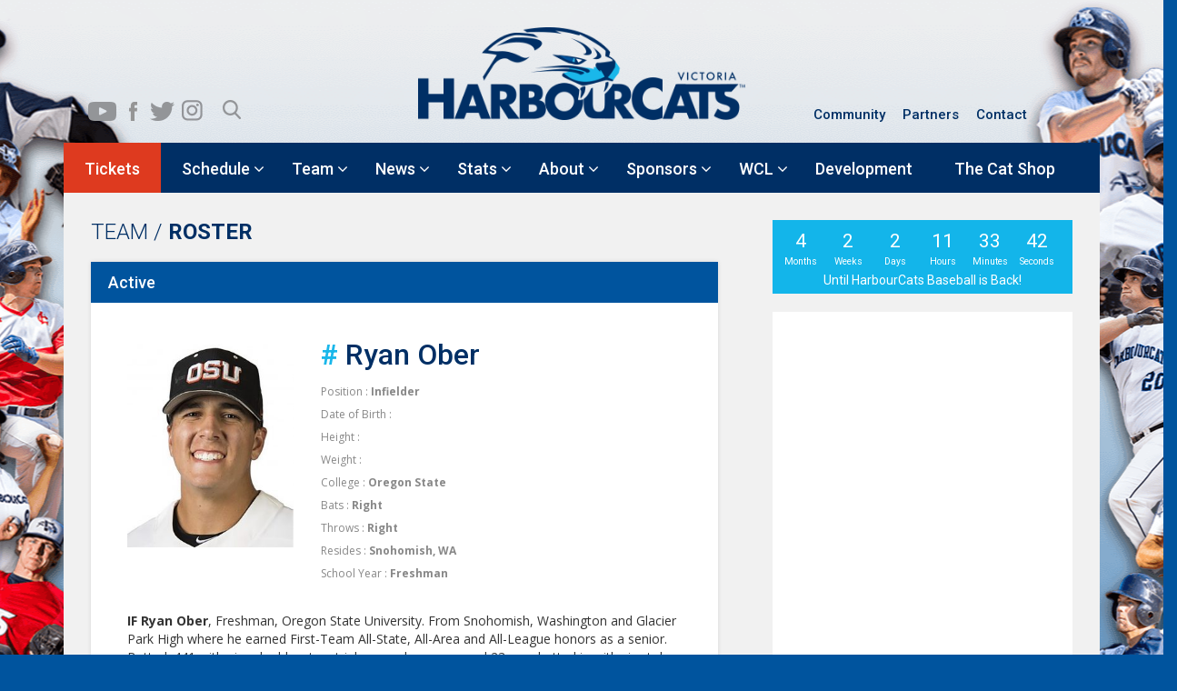

--- FILE ---
content_type: text/html; charset=UTF-8
request_url: https://harbourcats.com/team/ryan-ober/
body_size: 28254
content:
<!DOCTYPE html>

        <head><meta http-equiv="Content-Type" content="text/html; charset=utf-8">
       
        <meta name="viewport" content="width=device-width, initial-scale=1.0" />
        <title>
        Victoria HarbourCats - Ryan Ober        </title>
        <meta name="keywords" content="harbourcats, victoria, canada, softball, baseball, players, teams, tickets, games, calendar" />
        <link rel="profile" href="http://gmpg.org/xfn/11" />
        <link rel="pingback" href="https://harbourcats.com/xmlrpc.php" />
                        <!--[if lt IE 9]>
<script src="https://harbourcats.com/wp-content/themes/harbourcats/js/html5.js" type="text/javascript"></script>
<![endif]-->

        <link rel="stylesheet" href="//code.jquery.com/ui/1.11.4/themes/smoothness/jquery-ui.css">
        <link href='https://fonts.googleapis.com/css?family=Roboto:400,500,300,700' rel='stylesheet' type='text/css'>
        <link href='https://fonts.googleapis.com/css?family=Open+Sans:400,600,700' rel='stylesheet' type='text/css'>
        <link href="https://harbourcats.com/wp-content/themes/harbourcats/css/bootstrap.css" rel="stylesheet" type="text/css" >
        <link href="https://harbourcats.com/wp-content/themes/harbourcats/css/jquery.bxslider.css" rel="stylesheet" type="text/css" >
        <link href="https://harbourcats.com/wp-content/themes/harbourcats/css/style.css" rel="stylesheet" type="text/css" >
        <script src="https://harbourcats.com/wp-content/themes/harbourcats/js/bootstrap.js" type="text/javascript" ></script>
        <script type="text/javascript" src="https://ajax.googleapis.com/ajax/libs/jquery/1.9.1/jquery.min.js"></script>
        <script src="//code.jquery.com/ui/1.11.4/jquery-ui.js"></script>
        <script src="https://harbourcats.com/wp-content/themes/harbourcats/js/jquery.bxslider.min.js" type="text/javascript" ></script>
        <script type="text/javascript" src="https://harbourcats.com/wp-content/themes/harbourcats/js/jquery.downCount.js"></script>
        <link href="https://harbourcats.com/wp-content/themes/harbourcats/css/magnific-popup.css" rel="stylesheet">
        <script src="https://harbourcats.com/wp-content/themes/harbourcats/js/jquery.magnific-popup.min.js"></script>
        <script>
$(function() {

//Tabs Activate
$( "#tabs, #leadertab" ).tabs();


//bx slider Home page Featured Slider
$('.bxslider').bxSlider({
  mode: 'fade',
  auto: true,
   
  
});

//bx slider Sponsor Slider
$('.sidebarsponsor').bxSlider({
  mode: 'fade',
  auto: true,
  pager: false
  
});

//event Slider
$('.eventslider').bxSlider({
  minSlides: 4,
  maxSlides: 4,
  moveSlides: 1,
  slideWidth: 366,
  slideMargin: 10,
  pager: false,
  mode: 'vertical',
  controls: true,
  auto:false,
  touchEnabled : false,
 
});

//event Slider
$('.bioslider').bxSlider({
  minSlides: 2,
  maxSlides: 6,
  slideWidth: 185,
  slideMargin: 0,
  pager: false
});


 


jQuery('.photgalleryLightboxes').each(function() { // the containers for all your galleries
    jQuery(this).magnificPopup({
        delegate: 'a', // the selector for gallery item
        type: 'image',
        gallery: {
          enabled:true
        }
    });
});


});




</script>
        <link rel="stylesheet" type="text/css" href="https://harbourcats.com/wp-content/themes/harbourcats/css/serchbox-component.css" />
        <script src="https://harbourcats.com/wp-content/themes/harbourcats/js/modernizr.custom.js"></script>
        <meta name='robots' content='index, follow, max-image-preview:large, max-snippet:-1, max-video-preview:-1' />
	<style>img:is([sizes="auto" i], [sizes^="auto," i]) { contain-intrinsic-size: 3000px 1500px }</style>
	
<!-- Google Tag Manager for WordPress by gtm4wp.com -->
<script data-cfasync="false" data-pagespeed-no-defer>
	var gtm4wp_datalayer_name = "dataLayer";
	var dataLayer = dataLayer || [];
</script>
<!-- End Google Tag Manager for WordPress by gtm4wp.com -->
	<!-- This site is optimized with the Yoast SEO plugin v26.7 - https://yoast.com/wordpress/plugins/seo/ -->
	<title>Victoria HarbourCats - Ryan Ober</title>
	<link rel="canonical" href="https://harbourcats.com/team/ryan-ober/" />
	<meta property="og:locale" content="en_US" />
	<meta property="og:type" content="article" />
	<meta property="og:title" content="Victoria HarbourCats - Ryan Ober" />
	<meta property="og:description" content="IF Ryan Ober, Freshman, Oregon State University. From Snohomish, Washington and Glacier Park High where he earned First-Team All-State, All-Area and All-League honors as a senior. Batted .441 with nine [&hellip;]" />
	<meta property="og:url" content="https://harbourcats.com/team/ryan-ober/" />
	<meta property="og:site_name" content="Victoria HarbourCats" />
	<meta property="article:publisher" content="https://www.facebook.com/groups/harbourcats/permalink/3613528565383900/" />
	<meta property="article:modified_time" content="2018-06-14T18:37:28+00:00" />
	<meta property="og:image" content="https://harbourcats.com/wp-content/uploads/2018/05/Ryan_Ober_IF_Oregon_State.jpg" />
	<meta property="og:image:width" content="1252" />
	<meta property="og:image:height" content="1565" />
	<meta property="og:image:type" content="image/jpeg" />
	<meta name="twitter:card" content="summary_large_image" />
	<meta name="twitter:site" content="@harbourcats" />
	<script type="application/ld+json" class="yoast-schema-graph">{"@context":"https://schema.org","@graph":[{"@type":"WebPage","@id":"https://harbourcats.com/team/ryan-ober/","url":"https://harbourcats.com/team/ryan-ober/","name":"Victoria HarbourCats - Ryan Ober","isPartOf":{"@id":"https://harbourcats.com/#website"},"primaryImageOfPage":{"@id":"https://harbourcats.com/team/ryan-ober/#primaryimage"},"image":{"@id":"https://harbourcats.com/team/ryan-ober/#primaryimage"},"thumbnailUrl":"https://harbourcats.com/wp-content/uploads/2018/05/Ryan_Ober_IF_Oregon_State.jpg","datePublished":"2018-05-18T19:21:53+00:00","dateModified":"2018-06-14T18:37:28+00:00","breadcrumb":{"@id":"https://harbourcats.com/team/ryan-ober/#breadcrumb"},"inLanguage":"en-US","potentialAction":[{"@type":"ReadAction","target":["https://harbourcats.com/team/ryan-ober/"]}]},{"@type":"ImageObject","inLanguage":"en-US","@id":"https://harbourcats.com/team/ryan-ober/#primaryimage","url":"https://harbourcats.com/wp-content/uploads/2018/05/Ryan_Ober_IF_Oregon_State.jpg","contentUrl":"https://harbourcats.com/wp-content/uploads/2018/05/Ryan_Ober_IF_Oregon_State.jpg","width":1252,"height":1565},{"@type":"BreadcrumbList","@id":"https://harbourcats.com/team/ryan-ober/#breadcrumb","itemListElement":[{"@type":"ListItem","position":1,"name":"Home","item":"https://harbourcats.com/"},{"@type":"ListItem","position":2,"name":"Team","item":"https://harbourcats.com/team/"},{"@type":"ListItem","position":3,"name":"Ryan Ober"}]},{"@type":"WebSite","@id":"https://harbourcats.com/#website","url":"https://harbourcats.com/","name":"Victoria HarbourCats","description":"","potentialAction":[{"@type":"SearchAction","target":{"@type":"EntryPoint","urlTemplate":"https://harbourcats.com/?s={search_term_string}"},"query-input":{"@type":"PropertyValueSpecification","valueRequired":true,"valueName":"search_term_string"}}],"inLanguage":"en-US"}]}</script>
	<!-- / Yoast SEO plugin. -->


<link rel='dns-prefetch' href='//doavub8d2uzrx.cloudfront.net' />
<link rel='dns-prefetch' href='//maps.googleapis.com' />
<link rel='dns-prefetch' href='//stats.wp.com' />
<link rel='dns-prefetch' href='//maxcdn.bootstrapcdn.com' />
<link rel="alternate" type="application/rss+xml" title="Victoria HarbourCats &raquo; Feed" href="https://harbourcats.com/feed/" />
<link rel="alternate" type="application/rss+xml" title="Victoria HarbourCats &raquo; Comments Feed" href="https://harbourcats.com/comments/feed/" />
<link rel="alternate" type="text/calendar" title="Victoria HarbourCats &raquo; iCal Feed" href="https://harbourcats.com/calendar/?ical=1" />
<script type="text/javascript">
/* <![CDATA[ */
window._wpemojiSettings = {"baseUrl":"https:\/\/s.w.org\/images\/core\/emoji\/16.0.1\/72x72\/","ext":".png","svgUrl":"https:\/\/s.w.org\/images\/core\/emoji\/16.0.1\/svg\/","svgExt":".svg","source":{"concatemoji":"https:\/\/harbourcats.com\/wp-includes\/js\/wp-emoji-release.min.js?ver=96f31d7853f1460d9d15ed12c0a4281e"}};
/*! This file is auto-generated */
!function(s,n){var o,i,e;function c(e){try{var t={supportTests:e,timestamp:(new Date).valueOf()};sessionStorage.setItem(o,JSON.stringify(t))}catch(e){}}function p(e,t,n){e.clearRect(0,0,e.canvas.width,e.canvas.height),e.fillText(t,0,0);var t=new Uint32Array(e.getImageData(0,0,e.canvas.width,e.canvas.height).data),a=(e.clearRect(0,0,e.canvas.width,e.canvas.height),e.fillText(n,0,0),new Uint32Array(e.getImageData(0,0,e.canvas.width,e.canvas.height).data));return t.every(function(e,t){return e===a[t]})}function u(e,t){e.clearRect(0,0,e.canvas.width,e.canvas.height),e.fillText(t,0,0);for(var n=e.getImageData(16,16,1,1),a=0;a<n.data.length;a++)if(0!==n.data[a])return!1;return!0}function f(e,t,n,a){switch(t){case"flag":return n(e,"\ud83c\udff3\ufe0f\u200d\u26a7\ufe0f","\ud83c\udff3\ufe0f\u200b\u26a7\ufe0f")?!1:!n(e,"\ud83c\udde8\ud83c\uddf6","\ud83c\udde8\u200b\ud83c\uddf6")&&!n(e,"\ud83c\udff4\udb40\udc67\udb40\udc62\udb40\udc65\udb40\udc6e\udb40\udc67\udb40\udc7f","\ud83c\udff4\u200b\udb40\udc67\u200b\udb40\udc62\u200b\udb40\udc65\u200b\udb40\udc6e\u200b\udb40\udc67\u200b\udb40\udc7f");case"emoji":return!a(e,"\ud83e\udedf")}return!1}function g(e,t,n,a){var r="undefined"!=typeof WorkerGlobalScope&&self instanceof WorkerGlobalScope?new OffscreenCanvas(300,150):s.createElement("canvas"),o=r.getContext("2d",{willReadFrequently:!0}),i=(o.textBaseline="top",o.font="600 32px Arial",{});return e.forEach(function(e){i[e]=t(o,e,n,a)}),i}function t(e){var t=s.createElement("script");t.src=e,t.defer=!0,s.head.appendChild(t)}"undefined"!=typeof Promise&&(o="wpEmojiSettingsSupports",i=["flag","emoji"],n.supports={everything:!0,everythingExceptFlag:!0},e=new Promise(function(e){s.addEventListener("DOMContentLoaded",e,{once:!0})}),new Promise(function(t){var n=function(){try{var e=JSON.parse(sessionStorage.getItem(o));if("object"==typeof e&&"number"==typeof e.timestamp&&(new Date).valueOf()<e.timestamp+604800&&"object"==typeof e.supportTests)return e.supportTests}catch(e){}return null}();if(!n){if("undefined"!=typeof Worker&&"undefined"!=typeof OffscreenCanvas&&"undefined"!=typeof URL&&URL.createObjectURL&&"undefined"!=typeof Blob)try{var e="postMessage("+g.toString()+"("+[JSON.stringify(i),f.toString(),p.toString(),u.toString()].join(",")+"));",a=new Blob([e],{type:"text/javascript"}),r=new Worker(URL.createObjectURL(a),{name:"wpTestEmojiSupports"});return void(r.onmessage=function(e){c(n=e.data),r.terminate(),t(n)})}catch(e){}c(n=g(i,f,p,u))}t(n)}).then(function(e){for(var t in e)n.supports[t]=e[t],n.supports.everything=n.supports.everything&&n.supports[t],"flag"!==t&&(n.supports.everythingExceptFlag=n.supports.everythingExceptFlag&&n.supports[t]);n.supports.everythingExceptFlag=n.supports.everythingExceptFlag&&!n.supports.flag,n.DOMReady=!1,n.readyCallback=function(){n.DOMReady=!0}}).then(function(){return e}).then(function(){var e;n.supports.everything||(n.readyCallback(),(e=n.source||{}).concatemoji?t(e.concatemoji):e.wpemoji&&e.twemoji&&(t(e.twemoji),t(e.wpemoji)))}))}((window,document),window._wpemojiSettings);
/* ]]> */
</script>
<style type="text/css">
.hasCountdown{text-shadow:transparent 0 1px 1px;overflow:hidden;padding:5px}
.countdown_rtl{direction:rtl}
.countdown_holding span{background-color:#ccc}
.countdown_row{clear:both;width:100%;text-align:center}
.countdown_show1 .countdown_section{width:98%}
.countdown_show2 .countdown_section{width:48%}
.countdown_show3 .countdown_section{width:32.5%}
.countdown_show4 .countdown_section{width:24.5%}
.countdown_show5 .countdown_section{width:19.5%}
.countdown_show6 .countdown_section{width:16.25%}
.countdown_show7 .countdown_section{width:14%}
.countdown_section{display:block;float:left;font-size:75%;text-align:center;margin:3px 0}
.countdown_amount{font-size:200%}
.countdown_descr{display:block;width:100%}
a.countdown_infolink{display:block;border-radius:10px;width:14px;height:13px;float:right;font-size:9px;line-height:13px;font-weight:700;text-align:center;position:relative;top:-15px;border:1px solid}
#countdown-preview{padding:10px}
#shailan-countdown-3,.shailan-countdown-3.hasCountdown{background-color:#13B5EA;color:#FFFFFF;margin:0px auto;}#shailan-countdown-3,.shailan-countdown-3.hasCountdown a{color:#FFFFFF;}</style>
<link rel='stylesheet' id='mb.miniAudioPlayer.css-css' href='https://harbourcats.com/wp-content/plugins/wp-miniaudioplayer/css/miniplayer.css?ver=1.9.7' type='text/css' media='screen' />
<link rel='stylesheet' id='jrsm-css-css' href='https://harbourcats.com/wp-content/plugins/jquery-responsive-select-menu/jrsm.css?ver=96f31d7853f1460d9d15ed12c0a4281e' type='text/css' media='all' />
<style id='jrsm-css-inline-css' type='text/css'>

		@media (max-width: 768px) {
			
			.jquery .secondaynavOuter ul {
				display: none !important;
			}

			.jquery-responsive-select-menu {
				display: inline-block;
		    	max-width: 100%;
			}

		}
</style>
<link rel='stylesheet' id='showpass-font-awesome-css' href='https://maxcdn.bootstrapcdn.com/font-awesome/4.6.1/css/font-awesome.min.css' type='text/css' media='all' />
<link rel='stylesheet' id='showpass-style-css' href='https://harbourcats.com/wp-content/plugins/showpass/css/showpass-style.css?ver=4.0.7' type='text/css' media='all' />
<link rel='stylesheet' id='showpass-flex-box-css' href='https://harbourcats.com/wp-content/plugins/showpass/css/showpass-flex-box.css?ver=4.0.7' type='text/css' media='all' />
<style id='wp-emoji-styles-inline-css' type='text/css'>

	img.wp-smiley, img.emoji {
		display: inline !important;
		border: none !important;
		box-shadow: none !important;
		height: 1em !important;
		width: 1em !important;
		margin: 0 0.07em !important;
		vertical-align: -0.1em !important;
		background: none !important;
		padding: 0 !important;
	}
</style>
<link rel='stylesheet' id='wp-block-library-css' href='https://harbourcats.com/wp-includes/css/dist/block-library/style.min.css?ver=96f31d7853f1460d9d15ed12c0a4281e' type='text/css' media='all' />
<style id='classic-theme-styles-inline-css' type='text/css'>
/*! This file is auto-generated */
.wp-block-button__link{color:#fff;background-color:#32373c;border-radius:9999px;box-shadow:none;text-decoration:none;padding:calc(.667em + 2px) calc(1.333em + 2px);font-size:1.125em}.wp-block-file__button{background:#32373c;color:#fff;text-decoration:none}
</style>
<link rel='stylesheet' id='create-block-showpass-wordpress-blocks-block-style-css' href='https://harbourcats.com/wp-content/plugins/showpass/build-blocks/style-index.css?ver=1768513587' type='text/css' media='' />
<link rel='stylesheet' id='uji_countdown-uji-style-css-css' href='https://harbourcats.com/wp-content/plugins/uji-countdown/dist/style-ujicount.css' type='text/css' media='all' />
<link rel='stylesheet' id='mediaelement-css' href='https://harbourcats.com/wp-includes/js/mediaelement/mediaelementplayer-legacy.min.css?ver=4.2.17' type='text/css' media='all' />
<link rel='stylesheet' id='wp-mediaelement-css' href='https://harbourcats.com/wp-includes/js/mediaelement/wp-mediaelement.min.css?ver=96f31d7853f1460d9d15ed12c0a4281e' type='text/css' media='all' />
<style id='jetpack-sharing-buttons-style-inline-css' type='text/css'>
.jetpack-sharing-buttons__services-list{display:flex;flex-direction:row;flex-wrap:wrap;gap:0;list-style-type:none;margin:5px;padding:0}.jetpack-sharing-buttons__services-list.has-small-icon-size{font-size:12px}.jetpack-sharing-buttons__services-list.has-normal-icon-size{font-size:16px}.jetpack-sharing-buttons__services-list.has-large-icon-size{font-size:24px}.jetpack-sharing-buttons__services-list.has-huge-icon-size{font-size:36px}@media print{.jetpack-sharing-buttons__services-list{display:none!important}}.editor-styles-wrapper .wp-block-jetpack-sharing-buttons{gap:0;padding-inline-start:0}ul.jetpack-sharing-buttons__services-list.has-background{padding:1.25em 2.375em}
</style>
<link rel='stylesheet' id='me-spr-block-styles-css' href='https://harbourcats.com/wp-content/plugins/simple-post-redirect//css/block-styles.min.css?ver=96f31d7853f1460d9d15ed12c0a4281e' type='text/css' media='all' />
<style id='global-styles-inline-css' type='text/css'>
:root{--wp--preset--aspect-ratio--square: 1;--wp--preset--aspect-ratio--4-3: 4/3;--wp--preset--aspect-ratio--3-4: 3/4;--wp--preset--aspect-ratio--3-2: 3/2;--wp--preset--aspect-ratio--2-3: 2/3;--wp--preset--aspect-ratio--16-9: 16/9;--wp--preset--aspect-ratio--9-16: 9/16;--wp--preset--color--black: #000000;--wp--preset--color--cyan-bluish-gray: #abb8c3;--wp--preset--color--white: #ffffff;--wp--preset--color--pale-pink: #f78da7;--wp--preset--color--vivid-red: #cf2e2e;--wp--preset--color--luminous-vivid-orange: #ff6900;--wp--preset--color--luminous-vivid-amber: #fcb900;--wp--preset--color--light-green-cyan: #7bdcb5;--wp--preset--color--vivid-green-cyan: #00d084;--wp--preset--color--pale-cyan-blue: #8ed1fc;--wp--preset--color--vivid-cyan-blue: #0693e3;--wp--preset--color--vivid-purple: #9b51e0;--wp--preset--gradient--vivid-cyan-blue-to-vivid-purple: linear-gradient(135deg,rgba(6,147,227,1) 0%,rgb(155,81,224) 100%);--wp--preset--gradient--light-green-cyan-to-vivid-green-cyan: linear-gradient(135deg,rgb(122,220,180) 0%,rgb(0,208,130) 100%);--wp--preset--gradient--luminous-vivid-amber-to-luminous-vivid-orange: linear-gradient(135deg,rgba(252,185,0,1) 0%,rgba(255,105,0,1) 100%);--wp--preset--gradient--luminous-vivid-orange-to-vivid-red: linear-gradient(135deg,rgba(255,105,0,1) 0%,rgb(207,46,46) 100%);--wp--preset--gradient--very-light-gray-to-cyan-bluish-gray: linear-gradient(135deg,rgb(238,238,238) 0%,rgb(169,184,195) 100%);--wp--preset--gradient--cool-to-warm-spectrum: linear-gradient(135deg,rgb(74,234,220) 0%,rgb(151,120,209) 20%,rgb(207,42,186) 40%,rgb(238,44,130) 60%,rgb(251,105,98) 80%,rgb(254,248,76) 100%);--wp--preset--gradient--blush-light-purple: linear-gradient(135deg,rgb(255,206,236) 0%,rgb(152,150,240) 100%);--wp--preset--gradient--blush-bordeaux: linear-gradient(135deg,rgb(254,205,165) 0%,rgb(254,45,45) 50%,rgb(107,0,62) 100%);--wp--preset--gradient--luminous-dusk: linear-gradient(135deg,rgb(255,203,112) 0%,rgb(199,81,192) 50%,rgb(65,88,208) 100%);--wp--preset--gradient--pale-ocean: linear-gradient(135deg,rgb(255,245,203) 0%,rgb(182,227,212) 50%,rgb(51,167,181) 100%);--wp--preset--gradient--electric-grass: linear-gradient(135deg,rgb(202,248,128) 0%,rgb(113,206,126) 100%);--wp--preset--gradient--midnight: linear-gradient(135deg,rgb(2,3,129) 0%,rgb(40,116,252) 100%);--wp--preset--font-size--small: 13px;--wp--preset--font-size--medium: 20px;--wp--preset--font-size--large: 36px;--wp--preset--font-size--x-large: 42px;--wp--preset--spacing--20: 0.44rem;--wp--preset--spacing--30: 0.67rem;--wp--preset--spacing--40: 1rem;--wp--preset--spacing--50: 1.5rem;--wp--preset--spacing--60: 2.25rem;--wp--preset--spacing--70: 3.38rem;--wp--preset--spacing--80: 5.06rem;--wp--preset--shadow--natural: 6px 6px 9px rgba(0, 0, 0, 0.2);--wp--preset--shadow--deep: 12px 12px 50px rgba(0, 0, 0, 0.4);--wp--preset--shadow--sharp: 6px 6px 0px rgba(0, 0, 0, 0.2);--wp--preset--shadow--outlined: 6px 6px 0px -3px rgba(255, 255, 255, 1), 6px 6px rgba(0, 0, 0, 1);--wp--preset--shadow--crisp: 6px 6px 0px rgba(0, 0, 0, 1);}:where(.is-layout-flex){gap: 0.5em;}:where(.is-layout-grid){gap: 0.5em;}body .is-layout-flex{display: flex;}.is-layout-flex{flex-wrap: wrap;align-items: center;}.is-layout-flex > :is(*, div){margin: 0;}body .is-layout-grid{display: grid;}.is-layout-grid > :is(*, div){margin: 0;}:where(.wp-block-columns.is-layout-flex){gap: 2em;}:where(.wp-block-columns.is-layout-grid){gap: 2em;}:where(.wp-block-post-template.is-layout-flex){gap: 1.25em;}:where(.wp-block-post-template.is-layout-grid){gap: 1.25em;}.has-black-color{color: var(--wp--preset--color--black) !important;}.has-cyan-bluish-gray-color{color: var(--wp--preset--color--cyan-bluish-gray) !important;}.has-white-color{color: var(--wp--preset--color--white) !important;}.has-pale-pink-color{color: var(--wp--preset--color--pale-pink) !important;}.has-vivid-red-color{color: var(--wp--preset--color--vivid-red) !important;}.has-luminous-vivid-orange-color{color: var(--wp--preset--color--luminous-vivid-orange) !important;}.has-luminous-vivid-amber-color{color: var(--wp--preset--color--luminous-vivid-amber) !important;}.has-light-green-cyan-color{color: var(--wp--preset--color--light-green-cyan) !important;}.has-vivid-green-cyan-color{color: var(--wp--preset--color--vivid-green-cyan) !important;}.has-pale-cyan-blue-color{color: var(--wp--preset--color--pale-cyan-blue) !important;}.has-vivid-cyan-blue-color{color: var(--wp--preset--color--vivid-cyan-blue) !important;}.has-vivid-purple-color{color: var(--wp--preset--color--vivid-purple) !important;}.has-black-background-color{background-color: var(--wp--preset--color--black) !important;}.has-cyan-bluish-gray-background-color{background-color: var(--wp--preset--color--cyan-bluish-gray) !important;}.has-white-background-color{background-color: var(--wp--preset--color--white) !important;}.has-pale-pink-background-color{background-color: var(--wp--preset--color--pale-pink) !important;}.has-vivid-red-background-color{background-color: var(--wp--preset--color--vivid-red) !important;}.has-luminous-vivid-orange-background-color{background-color: var(--wp--preset--color--luminous-vivid-orange) !important;}.has-luminous-vivid-amber-background-color{background-color: var(--wp--preset--color--luminous-vivid-amber) !important;}.has-light-green-cyan-background-color{background-color: var(--wp--preset--color--light-green-cyan) !important;}.has-vivid-green-cyan-background-color{background-color: var(--wp--preset--color--vivid-green-cyan) !important;}.has-pale-cyan-blue-background-color{background-color: var(--wp--preset--color--pale-cyan-blue) !important;}.has-vivid-cyan-blue-background-color{background-color: var(--wp--preset--color--vivid-cyan-blue) !important;}.has-vivid-purple-background-color{background-color: var(--wp--preset--color--vivid-purple) !important;}.has-black-border-color{border-color: var(--wp--preset--color--black) !important;}.has-cyan-bluish-gray-border-color{border-color: var(--wp--preset--color--cyan-bluish-gray) !important;}.has-white-border-color{border-color: var(--wp--preset--color--white) !important;}.has-pale-pink-border-color{border-color: var(--wp--preset--color--pale-pink) !important;}.has-vivid-red-border-color{border-color: var(--wp--preset--color--vivid-red) !important;}.has-luminous-vivid-orange-border-color{border-color: var(--wp--preset--color--luminous-vivid-orange) !important;}.has-luminous-vivid-amber-border-color{border-color: var(--wp--preset--color--luminous-vivid-amber) !important;}.has-light-green-cyan-border-color{border-color: var(--wp--preset--color--light-green-cyan) !important;}.has-vivid-green-cyan-border-color{border-color: var(--wp--preset--color--vivid-green-cyan) !important;}.has-pale-cyan-blue-border-color{border-color: var(--wp--preset--color--pale-cyan-blue) !important;}.has-vivid-cyan-blue-border-color{border-color: var(--wp--preset--color--vivid-cyan-blue) !important;}.has-vivid-purple-border-color{border-color: var(--wp--preset--color--vivid-purple) !important;}.has-vivid-cyan-blue-to-vivid-purple-gradient-background{background: var(--wp--preset--gradient--vivid-cyan-blue-to-vivid-purple) !important;}.has-light-green-cyan-to-vivid-green-cyan-gradient-background{background: var(--wp--preset--gradient--light-green-cyan-to-vivid-green-cyan) !important;}.has-luminous-vivid-amber-to-luminous-vivid-orange-gradient-background{background: var(--wp--preset--gradient--luminous-vivid-amber-to-luminous-vivid-orange) !important;}.has-luminous-vivid-orange-to-vivid-red-gradient-background{background: var(--wp--preset--gradient--luminous-vivid-orange-to-vivid-red) !important;}.has-very-light-gray-to-cyan-bluish-gray-gradient-background{background: var(--wp--preset--gradient--very-light-gray-to-cyan-bluish-gray) !important;}.has-cool-to-warm-spectrum-gradient-background{background: var(--wp--preset--gradient--cool-to-warm-spectrum) !important;}.has-blush-light-purple-gradient-background{background: var(--wp--preset--gradient--blush-light-purple) !important;}.has-blush-bordeaux-gradient-background{background: var(--wp--preset--gradient--blush-bordeaux) !important;}.has-luminous-dusk-gradient-background{background: var(--wp--preset--gradient--luminous-dusk) !important;}.has-pale-ocean-gradient-background{background: var(--wp--preset--gradient--pale-ocean) !important;}.has-electric-grass-gradient-background{background: var(--wp--preset--gradient--electric-grass) !important;}.has-midnight-gradient-background{background: var(--wp--preset--gradient--midnight) !important;}.has-small-font-size{font-size: var(--wp--preset--font-size--small) !important;}.has-medium-font-size{font-size: var(--wp--preset--font-size--medium) !important;}.has-large-font-size{font-size: var(--wp--preset--font-size--large) !important;}.has-x-large-font-size{font-size: var(--wp--preset--font-size--x-large) !important;}
:where(.wp-block-post-template.is-layout-flex){gap: 1.25em;}:where(.wp-block-post-template.is-layout-grid){gap: 1.25em;}
:where(.wp-block-columns.is-layout-flex){gap: 2em;}:where(.wp-block-columns.is-layout-grid){gap: 2em;}
:root :where(.wp-block-pullquote){font-size: 1.5em;line-height: 1.6;}
</style>
<link rel='stylesheet' id='advpsStyleSheet-css' href='https://harbourcats.com/wp-content/plugins/advanced-post-slider/advps-style.css?ver=96f31d7853f1460d9d15ed12c0a4281e' type='text/css' media='all' />
<link rel='stylesheet' id='contact-form-7-css' href='https://harbourcats.com/wp-content/plugins/contact-form-7/includes/css/styles.css?ver=6.1.1' type='text/css' media='all' />
<link rel='stylesheet' id='style.css-css' href='https://harbourcats.com/wp-content/themes/harbourcats/style.css?ver=96f31d7853f1460d9d15ed12c0a4281e' type='text/css' media='all' />
<link rel='stylesheet' id='tablepress-default-css' href='https://harbourcats.com/wp-content/plugins/tablepress/css/build/default.css?ver=3.2.1' type='text/css' media='all' />
<link rel='stylesheet' id='ubermenu-css' href='https://harbourcats.com/wp-content/plugins/ubermenu/pro/assets/css/ubermenu.min.css?ver=3.2.4' type='text/css' media='all' />
<link rel='stylesheet' id='ubermenu-font-awesome-css' href='https://harbourcats.com/wp-content/plugins/ubermenu/assets/css/fontawesome/css/font-awesome.min.css?ver=4.3' type='text/css' media='all' />
<script type="text/javascript" src="https://harbourcats.com/wp-includes/js/jquery/jquery.min.js?ver=3.7.1" id="jquery-core-js"></script>
<script type="text/javascript" src="https://harbourcats.com/wp-includes/js/jquery/jquery-migrate.min.js?ver=3.4.1" id="jquery-migrate-js"></script>
<script type="text/javascript" src="https://harbourcats.com/wp-content/plugins/wp-miniaudioplayer/js/jquery.mb.miniAudioPlayer.js?ver=1.9.7" id="mb.miniAudioPlayer-js"></script>
<script type="text/javascript" src="https://harbourcats.com/wp-content/plugins/wp-miniaudioplayer/js/map_overwrite_default_me.js?ver=1.9.7" id="map_overwrite_default_me-js"></script>
<script type="text/javascript" id="jrsm-jquery-js-extra">
/* <![CDATA[ */
var jrsm_params = {"containers":".secondaynavOuter","width":"768","firstItem":"","indent":"-","showCurrentPage":"","hideEmptyLinks":"","disableEmptyLinks":""};
/* ]]> */
</script>
<script type="text/javascript" src="https://harbourcats.com/wp-content/plugins/jquery-responsive-select-menu/jrsm-jquery.js?ver=96f31d7853f1460d9d15ed12c0a4281e" id="jrsm-jquery-js"></script>
<script type="text/javascript" src="https://doavub8d2uzrx.cloudfront.net/static/platform/sdk/sdk.js?ver=4.0.7" id="showpass-sdk-js"></script>
<script type="text/javascript" src="https://harbourcats.com/wp-content/plugins/advanced-post-slider/js/advps.frnt.script.js?ver=96f31d7853f1460d9d15ed12c0a4281e" id="advps_front_script-js"></script>
<script type="text/javascript" src="https://harbourcats.com/wp-content/plugins/advanced-post-slider/bxslider/jquery.bxslider.min.js?ver=96f31d7853f1460d9d15ed12c0a4281e" id="advps_jbx-js"></script>
<link rel="https://api.w.org/" href="https://harbourcats.com/wp-json/" /><link rel="EditURI" type="application/rsd+xml" title="RSD" href="https://harbourcats.com/xmlrpc.php?rsd" />

<link rel='shortlink' href='https://harbourcats.com/?p=5492' />
<link rel="alternate" title="oEmbed (JSON)" type="application/json+oembed" href="https://harbourcats.com/wp-json/oembed/1.0/embed?url=https%3A%2F%2Fharbourcats.com%2Fteam%2Fryan-ober%2F" />
<link rel="alternate" title="oEmbed (XML)" type="text/xml+oembed" href="https://harbourcats.com/wp-json/oembed/1.0/embed?url=https%3A%2F%2Fharbourcats.com%2Fteam%2Fryan-ober%2F&#038;format=xml" />
<style id="ubermenu-custom-generated-css">
/** UberMenu Custom Menu Styles (Customizer) **/
/* main */
.ubermenu-main .ubermenu-row { max-width:277px; margin-left:auto; margin-right:auto; }
.ubermenu-main.ubermenu-transition-fade .ubermenu-item .ubermenu-submenu-drop { margin-top:0; }


/** UberMenu Custom Menu Item Styles (Menu Item Settings) **/
/* 339 */   .ubermenu .ubermenu-submenu.ubermenu-submenu-id-339 { width:250px; min-width:250px; }
/* 2188 */  .ubermenu .ubermenu-item.ubermenu-item-2188 > .ubermenu-target { background:#ffd700; color:#8b7121; }

/* Status: Loaded from Transient */

</style>
<!-- start miniAudioPlayer custom CSS -->

<style id="map_custom_css">
       /* DO NOT REMOVE OR MODIFY */
/*{'skinName': 'mySkin', 'borderRadius': 5, 'main': 'rgb(255, 217, 102)', 'secondary': 'rgb(68, 68, 68)', 'playerPadding': 0}*/
/* END - DO NOT REMOVE OR MODIFY */
/*++++++++++++++++++++++++++++++++++++++++++++++++++
Copyright (c) 2001-2014. Matteo Bicocchi (Pupunzi);
http://pupunzi.com/mb.components/mb.miniAudioPlayer/demo/skinMaker.html

Skin name: mySkin
borderRadius: 5
background: rgb(255, 217, 102)
icons: rgb(68, 68, 68)
border: rgb(55, 55, 55)
borderLeft: rgb(255, 230, 153)
borderRight: rgb(255, 204, 51)
mute: rgba(68, 68, 68, 0.4)
download: rgba(255, 217, 102, 0.4)
downloadHover: rgb(255, 217, 102)
++++++++++++++++++++++++++++++++++++++++++++++++++*/

/* Older browser (IE8) - not supporting rgba() */
.mbMiniPlayer.mySkin .playerTable span{background-color:#ffd966}
.mbMiniPlayer.mySkin .playerTable span.map_play{border-left:1px solid #ffd966;}
.mbMiniPlayer.mySkin .playerTable span.map_volume{border-right:1px solid #ffd966;}
.mbMiniPlayer.mySkin .playerTable span.map_volume.mute{color: #444444;}
.mbMiniPlayer.mySkin .map_download{color: #444444;}
.mbMiniPlayer.mySkin .map_download:hover{color: #444444;}
.mbMiniPlayer.mySkin .playerTable span{color: #444444;}
.mbMiniPlayer.mySkin .playerTable {border: 1px solid #444444 !important;}

/*++++++++++++++++++++++++++++++++++++++++++++++++*/

.mbMiniPlayer.mySkin .playerTable{background-color:transparent; border-radius:5px !important;}
.mbMiniPlayer.mySkin .playerTable span{background-color:rgb(255, 217, 102); padding:3px !important; font-size: 20px;}
.mbMiniPlayer.mySkin .playerTable span.map_time{ font-size: 12px !important; width: 50px !important}
.mbMiniPlayer.mySkin .playerTable span.map_title{ padding:4px !important}
.mbMiniPlayer.mySkin .playerTable span.map_play{border-left:1px solid rgb(255, 204, 51); border-radius:0 4px 4px 0 !important;}
.mbMiniPlayer.mySkin .playerTable span.map_volume{padding-left:6px !important}
.mbMiniPlayer.mySkin .playerTable span.map_volume{border-right:1px solid rgb(255, 230, 153); border-radius:4px 0 0 4px !important;}
.mbMiniPlayer.mySkin .playerTable span.map_volume.mute{color: rgba(68, 68, 68, 0.4);}
.mbMiniPlayer.mySkin .map_download{color: rgba(255, 217, 102, 0.4);}
.mbMiniPlayer.mySkin .map_download:hover{color: rgb(255, 217, 102);}
.mbMiniPlayer.mySkin .playerTable span{color: rgb(68, 68, 68);text-shadow: none!important;}
.mbMiniPlayer.mySkin .playerTable span{color: rgb(68, 68, 68);}
.mbMiniPlayer.mySkin .playerTable {border: 1px solid rgb(55, 55, 55) !important;}
.mbMiniPlayer.mySkin .playerTable span.map_title{color: #000; text-shadow:none!important}
.mbMiniPlayer.mySkin .playerTable .jp-load-bar{background-color:rgba(255, 217, 102, 0.3);}
.mbMiniPlayer.mySkin .playerTable .jp-play-bar{background-color:#ffd966;}
.mbMiniPlayer.mySkin .playerTable span.map_volumeLevel a{background-color:rgb(94, 94, 94); height:80%!important }
.mbMiniPlayer.mySkin .playerTable span.map_volumeLevel a.sel{background-color:#444444;}
.mbMiniPlayer.mySkin  span.map_download{font-size:50px !important;}
/* Wordpress playlist select */
.map_pl_container .pl_item.sel{background-color:#ffd966 !important; color: #444444}
/*++++++++++++++++++++++++++++++++++++++++++++++++*/
       </style>
	
<!-- end miniAudioPlayer custom CSS -->	
<meta name="tec-api-version" content="v1"><meta name="tec-api-origin" content="https://harbourcats.com"><link rel="alternate" href="https://harbourcats.com/wp-json/tribe/events/v1/" />	<style>img#wpstats{display:none}</style>
		
<!-- Google Tag Manager for WordPress by gtm4wp.com -->
<!-- GTM Container placement set to automatic -->
<script data-cfasync="false" data-pagespeed-no-defer type="text/javascript">
	var dataLayer_content = {"visitorLoginState":"logged-out","visitorType":"visitor-logged-out","pagePostType":"team","pagePostType2":"single-team","pagePostAuthor":"Chris"};
	dataLayer.push( dataLayer_content );
</script>
<script data-cfasync="false" data-pagespeed-no-defer type="text/javascript">
(function(w,d,s,l,i){w[l]=w[l]||[];w[l].push({'gtm.start':
new Date().getTime(),event:'gtm.js'});var f=d.getElementsByTagName(s)[0],
j=d.createElement(s),dl=l!='dataLayer'?'&l='+l:'';j.async=true;j.src=
'//www.googletagmanager.com/gtm.js?id='+i+dl;f.parentNode.insertBefore(j,f);
})(window,document,'script','dataLayer','GTM-M2XCKSL');
</script>
<!-- End Google Tag Manager for WordPress by gtm4wp.com --><!-- All in one Favicon 4.8 --><link rel="shortcut icon" href="http://harbourcats.com/wp-content/uploads/2016/05/favicon.ico" />
<style>.showpass-button { background-color: #13B5EA !important; }.showpass-button:hover { background-color: #13B5EA !important; }.showpass-detail-buy { background-color: #13B5EA !important; }.showpass-detail-buy:hover { background-color: #13B5EA !important; }.showpass-pagination .current { background-color: #13B5EA !important; }.showpass-price-display { color: #13B5EA !important; }.showpass-pagination a:hover, .showpass-pagination button:hover  { color: #13B5EA !important; }</style><style id="sccss">/* Enter Your Custom CSS Here */

.countdownbg1  .homesidebartop { margin-bottom:20px; }
.btnOrange { background-color:#de3a1f; color:#f1f1f1; }
.buytickettextbtn { color:#de3a1f; }
h3.smallHeading a { font-size:10px !important; }

.getlist ul { margin-left:0px; }

.eventslider { list-style:none; }

.tribe-events-title-bar, #tribe-events-header { display:none; }
#tribe-bar-form.tribe-bar-collapse .tribe-bar-views-inner {
    padding: 0px 0 12px !important;
}

.SponsHeading { margin-top:50px; }
.SponsHeading h3 { position:relative; }
.SponsHeading h3:before {     position: absolute;
    top: -44px;
    left: 0px;
    right: 0px;
    width: 100%;
    max-width: 418px;
    margin: 0 auto;
    content: '';
    background: #eae9e9;
    height: 2px; }

.events-archive.events-gridview #tribe-events-content table .type-tribe_events { text-align:center; }

.tribe-events-calendar .buytickettextbtn { 
   
    color: #de391e;
    padding: 2px 6px;
    display: inline-block;
    margin: 10px 0px;
    border-radius: 4px;
	border:1px solid #de391e;
}

.tribe-events-calendar .buytickettextbtn:hover {   background: #de391e; color:#fff; }
#tribe-bar-views .tribe-bar-views-list { background:#00549e; }
#tribe-bar-views .tribe-bar-views-option { color:#fff; }

#tribe-bar-views .tribe-bar-views-option.tribe-bar-active, #tribe-bar-views .tribe-bar-views-option:hover { background:#13b5ea; }

#tribe-bar-views .tribe-bar-views-option { background:none; }

ul.tribe-bar-views-list li { list-style:none; }
#tribe-bar-form, .tribe-bar-views-inner, #tribe-bar-views .tribe-bar-views-list .tribe-bar-views-option a {  background-color:#00549e !important; }

#tribe-bar-views-toggle, .tribe-bar-views span[class^=tribe-icon-], #tribe-bar-views-toggle:after { color:#fff; }
#tribe-bar-views-toggle:focus, #tribe-bar-views-toggle:hover { background: transparent; }

@media(max-width:768px)
{
	#tribe-events-bar { margin-bottom:-80px !important;    min-width: 116px !important; }
	
	dt.no-tribe-events, dd.no-tribe-events { display:none !important; }
	.ml-responsive-table dt, .ml-responsive-table dd, .ml-responsive-table dl:nth-of-type(odd), .ml-responsive-table dl:nth-of-type(even) { background:none !important; }
	.ml-responsive-table dd { border-bottom:1px solid #002f65; padding-bottom:15px; margin-bottom:15px; }
}


@media(max-width:650px)
{

	#tribe-events-content-wrapper h2.tribe-events-page-title, p.tribe-events-back { font-size:14px;padding:28px 0 28px 15px; }
	#tribe-bar-form.tribe-bar-collapse .tribe-bar-views-inner {
    padding: 0px 0 7px !important;
}
	
	#tribe-bar-views-toggle { font-size:13px; }

}
</style>        <script type="text/javascript" src="https://maps.googleapis.com/maps/api/js?sensor=false"></script>
        <script type="text/javascript">
            // When the window has finished loading create our google map below
            google.maps.event.addDomListener(window, 'load', init);
        
            function init() {
                // Basic options for a simple Google Map
                // For more options see: https://developers.google.com/maps/documentation/javascript/reference#MapOptions
                var mapOptions = {
                    // How zoomed in you want the map to start at (always required)
                    zoom: 15,

                    // The latitude and longitude to center the map (always required)
                    center: new google.maps.LatLng(48.430387, -123.3617373), // New York

                    // How you would like to style the map. 
                    // This is where you would paste any style found on Snazzy Maps.
                    styles: [{"featureType":"water","elementType":"geometry","stylers":[{"color":"#e9e9e9"},{"lightness":17}]},{"featureType":"landscape","elementType":"geometry","stylers":[{"color":"#f5f5f5"},{"lightness":20}]},{"featureType":"road.highway","elementType":"geometry.fill","stylers":[{"color":"#ffffff"},{"lightness":17}]},{"featureType":"road.highway","elementType":"geometry.stroke","stylers":[{"color":"#ffffff"},{"lightness":29},{"weight":0.2}]},{"featureType":"road.arterial","elementType":"geometry","stylers":[{"color":"#ffffff"},{"lightness":18}]},{"featureType":"road.local","elementType":"geometry","stylers":[{"color":"#ffffff"},{"lightness":16}]},{"featureType":"poi","elementType":"geometry","stylers":[{"color":"#f5f5f5"},{"lightness":21}]},{"featureType":"poi.park","elementType":"geometry","stylers":[{"color":"#dedede"},{"lightness":21}]},{"elementType":"labels.text.stroke","stylers":[{"visibility":"on"},{"color":"#ffffff"},{"lightness":16}]},{"elementType":"labels.text.fill","stylers":[{"saturation":36},{"color":"#333333"},{"lightness":40}]},{"elementType":"labels.icon","stylers":[{"visibility":"off"}]},{"featureType":"transit","elementType":"geometry","stylers":[{"color":"#f2f2f2"},{"lightness":19}]},{"featureType":"administrative","elementType":"geometry.fill","stylers":[{"color":"#fefefe"},{"lightness":20}]},{"featureType":"administrative","elementType":"geometry.stroke","stylers":[{"color":"#fefefe"},{"lightness":17},{"weight":1.2}]}]
                };

                // Get the HTML DOM element that will contain your map 
                // We are using a div with id="map" seen below in the <body>
                var mapElement = document.getElementById('map');

                // Create the Google Map using our element and options defined above
                var map = new google.maps.Map(mapElement, mapOptions);

                // Let's also add a marker while we're at it
                var marker = new google.maps.Marker({
                    position: new google.maps.LatLng(48.430387, -123.3617373),
                    map: map,
                    title: '101-1814 Vancouver Street, Victoria, BC V8T 5E3'
                });
            }
        </script>
        <script>
  (function(i,s,o,g,r,a,m){i['GoogleAnalyticsObject']=r;i[r]=i[r]||function(){
  (i[r].q=i[r].q||[]).push(arguments)},i[r].l=1*new Date();a=s.createElement(o),
  m=s.getElementsByTagName(o)[0];a.async=1;a.src=g;m.parentNode.insertBefore(a,m)
  })(window,document,'script','https://www.google-analytics.com/analytics.js','ga');

  ga('create', 'UA-49261682-62', 'auto');
  ga('send', 'pageview');

</script>
        </head>

        <body 
	class="wp-singular team-template-default single single-team postid-5492 wp-theme-harbourcats tribe-no-js">

<div class="mainpagebg">

<div id="fb-root"></div>
<script>(function(d, s, id) {
  var js, fjs = d.getElementsByTagName(s)[0];
  if (d.getElementById(id)) return;
  js = d.createElement(s); js.id = id;
  js.src = "//connect.facebook.net/en_US/sdk.js#xfbml=1&version=v2.5&appId=110978275900452";
  fjs.parentNode.insertBefore(js, fjs);
}(document, 'script', 'facebook-jssdk'));</script>

<div class="burgerTrigger">
<a href="https://harbourcats.com" class="trigerLogo"><img class="mobilestickylogo" src="https://harbourcats.com/wp-content/themes/harbourcats/images/harbourcats-mobile-logo.png" alt="harbourcats-logo"></a>  <a id="nav-expander" class="nav-expander fixed"> <div id="nav-icon1" class=""> <span></span> <span></span> <span></span> </div></a> <div class="clear"></div></div>
<div class="container relative">




<div class="greyheader">
          <div class="row">
          
          
          
          
          <div class="col-md-4"><div class="topSocial">
              
                            
                      <ul class="socialIcons">
            
            <li class='ty'><a target='_blank' href='https://www.youtube.com/channel/UCVW9eG1vtowtEVidQuIm_sQ'><i class='ty'></i></a></li><li class='tfb'><a target='_blank' href='https://www.facebook.com/harbourcats'><i class='tfb'></i></a></li><li class='ttw'><a target='_blank' href='https://twitter.com/harbourcats'><i class='ttw'></i></a></li><li class='tinc'><a target='_blank' href='https://www.instagram.com/harbourcats/'><i class='tinc'></i></a></li>            
                 <!-- <li class="ty"><a href="https://www.youtube.com/channel/UCVW9eG1vtowtEVidQuIm_sQ" target="_blank"></a></li>
                  <li class="tfb"><a href="https://www.facebook.com/HarbourCats/" target="_blank"></a></li>
                  <li class="ttw"><a href="https://twitter.com/harbourcats" target="_blank"></a></li>
                  <li class="tinc"><a href="https://www.instagram.com/harbourcats/" target="_blank"></a></li>
                  <!-- <li class="tg"><a href=""></a></li>-->
                </ul>
                
                                
                
        <div class="searchBoxtop">
                  <div id="sb-search" class="sb-search">
            <form class="searchform" method="get">
                      <input class="sb-search-input" placeholder="Search" type="search" value="" name="s" id="search">
                      <input class="sb-search-submit" type="submit" value="">
                      <span class="sb-icon-search"></span>
                    </form>
          </div>
                </div>
      </div></div>
          <div class="col-md-4 text-center topmainlogo"> <a href="https://harbourcats.com" class="mainlogo"><img src="https://harbourcats.com/wp-content/themes/harbourcats/images/harbourcats-victoria-logo.png" alt="harbourcats-logo" ></a> </div>
          <div class="col-md-4">            <div class="menu-top-menu-container"><ul id="menu-top-menu" class="topnav"><li id="menu-item-729" class="menu-item menu-item-type-post_type menu-item-object-page menu-item-729"><a href="https://harbourcats.com/community/">Community</a></li>
<li id="menu-item-718" class="menu-item menu-item-type-post_type menu-item-object-page menu-item-718"><a href="https://harbourcats.com/charitable-partners/">Partners</a></li>
<li id="menu-item-719" class="menu-item menu-item-type-post_type menu-item-object-page menu-item-719"><a href="https://harbourcats.com/contact/">Contact</a></li>
</ul></div></div>
          
          
          
          
          
          
          
          
<!--    <div class="col-md-6 col-sm-6 col-xs-12 topmainlogo"></div>
    <div class="col-md-6 col-sm-6 col-xs-12">
             
              <div class="clear"></div>
              
            </div>-->
  </div>
        </div>
<div class="containercolorwhite">
<div class="mainNav">
          <nav class="mobileFlyout">

    
    <div class="deskmenu">        
    <!-- UberMenu Content Before --><a href="http://harbourcats.com/"><img alt="harbourcats-logo" src="http://harbourcats.com/wp-content/themes/harbourcats/images/harbourcats-sticky-logo.png" class="stickylogo" ></a><!-- End UberMenu Content Before -->
<!-- UberMenu [Configuration:main] [Theme Loc:primary] [Integration:api] -->
<nav id="ubermenu-main-4-primary" class="ubermenu ubermenu-nojs ubermenu-main ubermenu-menu-4 ubermenu-loc-primary ubermenu-responsive ubermenu-responsive-default ubermenu-responsive-collapse ubermenu-horizontal ubermenu-transition-fade ubermenu-trigger-hover ubermenu-skin-none  ubermenu-bar-align-full ubermenu-items-align-left ubermenu-bound ubermenu-disable-submenu-scroll ubermenu-sub-indicators ubermenu-retractors-responsive"><ul id="ubermenu-nav-main-4-primary" class="ubermenu-nav"><li id="menu-item-145" class="pushleft noarrow ubermenu-item ubermenu-item-type-custom ubermenu-item-object-custom ubermenu-item-has-children ubermenu-item-145 ubermenu-item-level-0 ubermenu-column ubermenu-column-auto ubermenu-has-submenu-drop ubermenu-has-submenu-flyout" ><a class="ubermenu-target ubermenu-item-layout-default ubermenu-item-layout-text_only ticketbtn" href="https://harbourcats.com/ticketinfo/" tabindex="0"><span class="ubermenu-target-title ubermenu-target-text">Tickets</span></a><ul class="ubermenu-submenu ubermenu-submenu-id-145 ubermenu-submenu-type-flyout ubermenu-submenu-drop ubermenu-submenu-align-left_edge_item" ><li id="menu-item-627" class="ubermenu-item ubermenu-item-type-post_type ubermenu-item-object-page ubermenu-item-627 ubermenu-item-auto ubermenu-item-normal ubermenu-item-level-1" ><a class="ubermenu-target ubermenu-item-layout-default ubermenu-item-layout-text_only" href="https://harbourcats.com/single-game/"><span class="ubermenu-target-title ubermenu-target-text">Single Game</span></a></li><li id="menu-item-626" class="ubermenu-item ubermenu-item-type-post_type ubermenu-item-object-page ubermenu-item-626 ubermenu-item-auto ubermenu-item-normal ubermenu-item-level-1" ><a class="ubermenu-target ubermenu-item-layout-default ubermenu-item-layout-text_only" href="https://harbourcats.com/season-tickets/"><span class="ubermenu-target-title ubermenu-target-text">Season Tickets &#8211; BUY NOW FOR 2026!</span></a></li><li id="menu-item-624" class="ubermenu-item ubermenu-item-type-post_type ubermenu-item-object-page ubermenu-item-624 ubermenu-item-auto ubermenu-item-normal ubermenu-item-level-1" ><a class="ubermenu-target ubermenu-item-layout-default ubermenu-item-layout-text_only" href="https://harbourcats.com/packages/"><span class="ubermenu-target-title ubermenu-target-text">12-GAME and SEASON TICKET (32-GAME) FLEX-PACKS &#8211; BUY NOW FOR 2026!</span></a></li><li id="menu-item-625" class="ubermenu-item ubermenu-item-type-post_type ubermenu-item-object-page ubermenu-item-625 ubermenu-item-auto ubermenu-item-normal ubermenu-item-level-1" ><a class="ubermenu-target ubermenu-item-layout-default ubermenu-item-layout-text_only" href="https://harbourcats.com/group-tickets/"><span class="ubermenu-target-title ubermenu-target-text">Group Tickets</span></a></li><li id="menu-item-5353" class="ubermenu-item ubermenu-item-type-post_type ubermenu-item-object-page ubermenu-item-5353 ubermenu-item-auto ubermenu-item-normal ubermenu-item-level-1" ><a class="ubermenu-target ubermenu-item-layout-default ubermenu-item-layout-text_only" href="https://harbourcats.com/group-party-deck-options/"><span class="ubermenu-target-title ubermenu-target-text">Group Party Deck Options</span></a></li><li id="menu-item-5286" class="ubermenu-item ubermenu-item-type-post_type ubermenu-item-object-page ubermenu-item-5286 ubermenu-item-auto ubermenu-item-normal ubermenu-item-level-1" ><a class="ubermenu-target ubermenu-item-layout-default ubermenu-item-layout-text_only" href="https://harbourcats.com/other-ticket-promos-and-options/"><span class="ubermenu-target-title ubermenu-target-text">Other Ticket Promos and Options</span></a></li><li id="menu-item-4989" class="ubermenu-item ubermenu-item-type-post_type ubermenu-item-object-page ubermenu-item-4989 ubermenu-item-auto ubermenu-item-normal ubermenu-item-level-1" ><a class="ubermenu-target ubermenu-item-layout-default ubermenu-item-layout-text_only" href="https://harbourcats.com/where-to-buy/"><span class="ubermenu-target-title ubermenu-target-text">Where to Buy?</span></a></li><li id="menu-item-8926" class="ubermenu-item ubermenu-item-type-post_type ubermenu-item-object-page ubermenu-item-8926 ubermenu-item-auto ubermenu-item-normal ubermenu-item-level-1" ><a class="ubermenu-target ubermenu-item-layout-default ubermenu-item-layout-text_only" href="https://harbourcats.com/accessible-seating/"><span class="ubermenu-target-title ubermenu-target-text">Accessible Seating</span></a></li><li id="menu-item-1987" class="ubermenu-item ubermenu-item-type-post_type ubermenu-item-object-page ubermenu-item-1987 ubermenu-item-auto ubermenu-item-normal ubermenu-item-level-1" ><a class="ubermenu-target ubermenu-item-layout-default ubermenu-item-layout-text_only" href="https://harbourcats.com/ticket-policies/"><span class="ubermenu-target-title ubermenu-target-text">GENERAL TICKET POLICIES</span></a></li><li id="menu-item-2188" class="YellowBtn ubermenu-item ubermenu-item-type-custom ubermenu-item-object-custom ubermenu-item-2188 ubermenu-item-auto ubermenu-item-normal ubermenu-item-level-1" ><a class="ubermenu-target ubermenu-item-layout-default ubermenu-item-layout-text_only" target="_blank" href="https://harbourcats.com/wp-content/uploads/2025/09/2026_ST_MapANDPricing-copy-scaled.png"><span class="ubermenu-target-title ubermenu-target-text">Park Seating Map</span></a></li><li class="ubermenu-retractor ubermenu-retractor-mobile"><i class="fa fa-times"></i> Close</li></ul></li><li id="menu-item-6858" class="ubermenu-item ubermenu-item-type-custom ubermenu-item-object-custom ubermenu-item-has-children ubermenu-item-6858 ubermenu-item-level-0 ubermenu-column ubermenu-column-auto ubermenu-has-submenu-drop ubermenu-has-submenu-flyout" ><a class="ubermenu-target ubermenu-item-layout-default ubermenu-item-layout-text_only" href="https://harbourcats.com/calendar/month/2026-06/" tabindex="0"><span class="ubermenu-target-title ubermenu-target-text">Schedule</span></a><ul class="ubermenu-submenu ubermenu-submenu-id-6858 ubermenu-submenu-type-flyout ubermenu-submenu-drop ubermenu-submenu-align-left_edge_item" ><li id="menu-item-10096" class="ubermenu-item ubermenu-item-type-custom ubermenu-item-object-custom ubermenu-item-10096 ubermenu-item-auto ubermenu-item-normal ubermenu-item-level-1" ><a class="ubermenu-target ubermenu-item-layout-default ubermenu-item-layout-text_only" href="https://harbourcats.com/calendar/month/2026-06/"><span class="ubermenu-target-title ubermenu-target-text">Interactive Calendar</span></a></li><li id="menu-item-18633" class="ubermenu-item ubermenu-item-type-custom ubermenu-item-object-custom ubermenu-item-18633 ubermenu-item-auto ubermenu-item-normal ubermenu-item-level-1" ><a class="ubermenu-target ubermenu-item-layout-default ubermenu-item-layout-text_only" href="https://harbourcats.com/wp-content/uploads/2025/12/calendar_schedule2026-scaled.png"><span class="ubermenu-target-title ubermenu-target-text">2026 Schedule Graphic</span></a></li><li id="menu-item-1276" class="ubermenu-item ubermenu-item-type-custom ubermenu-item-object-custom ubermenu-item-1276 ubermenu-item-auto ubermenu-item-normal ubermenu-item-level-1" ><a class="ubermenu-target ubermenu-item-layout-default ubermenu-item-layout-text_only" target="_blank" href="https://hcats.tv"><span class="ubermenu-target-title ubermenu-target-text">Watch Live</span></a></li><li id="menu-item-904" class="ubermenu-item ubermenu-item-type-post_type ubermenu-item-object-page ubermenu-item-904 ubermenu-item-auto ubermenu-item-normal ubermenu-item-level-1" ><a class="ubermenu-target ubermenu-item-layout-default ubermenu-item-layout-text_only" href="https://harbourcats.com/events-promotions/"><span class="ubermenu-target-title ubermenu-target-text">Events &#038; Promotions</span></a></li><li class="ubermenu-retractor ubermenu-retractor-mobile"><i class="fa fa-times"></i> Close</li></ul></li><li id="menu-item-4665" class="ubermenu-item ubermenu-item-type-custom ubermenu-item-object-custom ubermenu-item-has-children ubermenu-item-4665 ubermenu-item-level-0 ubermenu-column ubermenu-column-auto ubermenu-has-submenu-drop ubermenu-has-submenu-flyout" ><a class="ubermenu-target ubermenu-item-layout-default ubermenu-item-layout-text_only" href="https://harbourcats.com/team_categories/2026-roster/" tabindex="0"><span class="ubermenu-target-title ubermenu-target-text">Team</span></a><ul class="ubermenu-submenu ubermenu-submenu-id-4665 ubermenu-submenu-type-flyout ubermenu-submenu-drop ubermenu-submenu-align-left_edge_item" ><li id="menu-item-339" class="ubermenu-item ubermenu-item-type-custom ubermenu-item-object-custom ubermenu-item-has-children ubermenu-item-339 ubermenu-item-auto ubermenu-item-normal ubermenu-item-level-1 ubermenu-has-submenu-drop ubermenu-has-submenu-flyout" ><a class="ubermenu-target ubermenu-item-layout-default ubermenu-item-layout-text_only" href="https://harbourcats.com/team_categories/2026-roster/"><span class="ubermenu-target-title ubermenu-target-text">Rosters</span></a><ul class="ubermenu-submenu ubermenu-submenu-id-339 ubermenu-submenu-type-flyout ubermenu-submenu-drop ubermenu-submenu-align-left_edge_item" ><li id="menu-item-20003" class="ubermenu-item ubermenu-item-type-taxonomy ubermenu-item-object-team_categories ubermenu-item-20003 ubermenu-item-auto ubermenu-item-normal ubermenu-item-level-2" ><a class="ubermenu-target ubermenu-item-layout-default ubermenu-item-layout-text_only" href="https://harbourcats.com/team_categories/2026-roster/"><span class="ubermenu-target-title ubermenu-target-text">2026 Roster</span></a></li><li id="menu-item-18590" class="ubermenu-item ubermenu-item-type-taxonomy ubermenu-item-object-team_categories ubermenu-item-18590 ubermenu-item-auto ubermenu-item-normal ubermenu-item-level-2" ><a class="ubermenu-target ubermenu-item-layout-default ubermenu-item-layout-text_only" href="https://harbourcats.com/team_categories/2025-roster/"><span class="ubermenu-target-title ubermenu-target-text">2025 Roster</span></a></li><li id="menu-item-16766" class="ubermenu-item ubermenu-item-type-taxonomy ubermenu-item-object-team_categories ubermenu-item-16766 ubermenu-item-auto ubermenu-item-normal ubermenu-item-level-2" ><a class="ubermenu-target ubermenu-item-layout-default ubermenu-item-layout-text_only" href="https://harbourcats.com/team_categories/2024-roster/"><span class="ubermenu-target-title ubermenu-target-text">2024 Roster</span></a></li><li id="menu-item-15282" class="ubermenu-item ubermenu-item-type-taxonomy ubermenu-item-object-team_categories ubermenu-item-15282 ubermenu-item-auto ubermenu-item-normal ubermenu-item-level-2" ><a class="ubermenu-target ubermenu-item-layout-default ubermenu-item-layout-text_only" href="https://harbourcats.com/team_categories/2023-roster/"><span class="ubermenu-target-title ubermenu-target-text">2023 Roster</span></a></li><li id="menu-item-1256" class="ubermenu-item ubermenu-item-type-post_type ubermenu-item-object-page ubermenu-item-1256 ubermenu-item-auto ubermenu-item-normal ubermenu-item-level-2" ><a class="ubermenu-target ubermenu-item-layout-default ubermenu-item-layout-text_only" href="https://harbourcats.com/harbourcats-roster-archives/"><span class="ubermenu-target-title ubermenu-target-text">HarbourCats Roster and Stats Archives</span></a></li><li class="ubermenu-retractor ubermenu-retractor-mobile"><i class="fa fa-times"></i> Close</li></ul></li><li id="menu-item-15648" class="ubermenu-item ubermenu-item-type-post_type ubermenu-item-object-page ubermenu-item-15648 ubermenu-item-auto ubermenu-item-normal ubermenu-item-level-1" ><a class="ubermenu-target ubermenu-item-layout-default ubermenu-item-layout-text_only" href="https://harbourcats.com/affordable-family-fun-with-the-harbourcats/"><span class="ubermenu-target-title ubermenu-target-text">Affordable Family Fun in 2026</span></a></li><li id="menu-item-15533" class="ubermenu-item ubermenu-item-type-custom ubermenu-item-object-custom ubermenu-item-15533 ubermenu-item-auto ubermenu-item-normal ubermenu-item-level-1" ><a class="ubermenu-target ubermenu-item-layout-default ubermenu-item-layout-text_only" target="_blank" href="https://eftc.ca/"><span class="ubermenu-target-title ubermenu-target-text">Youth Development</span></a></li><li id="menu-item-134" class="ubermenu-item ubermenu-item-type-post_type ubermenu-item-object-page ubermenu-item-134 ubermenu-item-auto ubermenu-item-normal ubermenu-item-level-1" ><a class="ubermenu-target ubermenu-item-layout-default ubermenu-item-layout-text_only" href="https://harbourcats.com/team-harbourcats/front-office-staff/"><span class="ubermenu-target-title ubermenu-target-text">Front Office Staff</span></a></li><li id="menu-item-2558" class="ubermenu-item ubermenu-item-type-post_type ubermenu-item-object-page ubermenu-item-2558 ubermenu-item-auto ubermenu-item-normal ubermenu-item-level-1" ><a class="ubermenu-target ubermenu-item-layout-default ubermenu-item-layout-text_only" href="https://harbourcats.com/billet-families/"><span class="ubermenu-target-title ubermenu-target-text">Billet Families</span></a></li><li id="menu-item-1279" class="ubermenu-item ubermenu-item-type-post_type ubermenu-item-object-page ubermenu-item-1279 ubermenu-item-auto ubermenu-item-normal ubermenu-item-level-1" ><a class="ubermenu-target ubermenu-item-layout-default ubermenu-item-layout-text_only" href="https://harbourcats.com/harbourcats-history/"><span class="ubermenu-target-title ubermenu-target-text">HarbourCats History</span></a></li><li id="menu-item-4654" class="ubermenu-item ubermenu-item-type-post_type ubermenu-item-object-page ubermenu-item-4654 ubermenu-item-auto ubermenu-item-normal ubermenu-item-level-1" ><a class="ubermenu-target ubermenu-item-layout-default ubermenu-item-layout-text_only" href="https://harbourcats.com/team-harbourcats/awards/"><span class="ubermenu-target-title ubermenu-target-text">Awards</span></a></li><li id="menu-item-4652" class="ubermenu-item ubermenu-item-type-post_type ubermenu-item-object-page ubermenu-item-4652 ubermenu-item-auto ubermenu-item-normal ubermenu-item-level-1" ><a class="ubermenu-target ubermenu-item-layout-default ubermenu-item-layout-text_only" href="https://harbourcats.com/harbourcats-alumni/"><span class="ubermenu-target-title ubermenu-target-text">HarbourCats Alumni and Team Records</span></a></li><li id="menu-item-4653" class="ubermenu-item ubermenu-item-type-post_type ubermenu-item-object-page ubermenu-item-4653 ubermenu-item-auto ubermenu-item-normal ubermenu-item-level-1" ><a class="ubermenu-target ubermenu-item-layout-default ubermenu-item-layout-text_only" href="https://harbourcats.com/mascot/"><span class="ubermenu-target-title ubermenu-target-text">Mascot</span></a></li><li id="menu-item-14153" class="ubermenu-item ubermenu-item-type-post_type ubermenu-item-object-page ubermenu-item-14153 ubermenu-item-auto ubermenu-item-normal ubermenu-item-level-1" ><a class="ubermenu-target ubermenu-item-layout-default ubermenu-item-layout-text_only" href="https://harbourcats.com/50-50-and-fundraising/"><span class="ubermenu-target-title ubermenu-target-text">50-50 and Fundraising</span></a></li><li id="menu-item-133" class="ubermenu-item ubermenu-item-type-post_type ubermenu-item-object-page ubermenu-item-133 ubermenu-item-auto ubermenu-item-normal ubermenu-item-level-1" ><a class="ubermenu-target ubermenu-item-layout-default ubermenu-item-layout-text_only" href="https://harbourcats.com/team-harbourcats/faq/"><span class="ubermenu-target-title ubermenu-target-text">FAQ</span></a></li><li class="ubermenu-retractor ubermenu-retractor-mobile"><i class="fa fa-times"></i> Close</li></ul></li><li id="menu-item-18963" class="ubermenu-item ubermenu-item-type-taxonomy ubermenu-item-object-category ubermenu-item-has-children ubermenu-item-18963 ubermenu-item-level-0 ubermenu-column ubermenu-column-auto ubermenu-has-submenu-drop ubermenu-has-submenu-flyout" ><a class="ubermenu-target ubermenu-item-layout-default ubermenu-item-layout-text_only" href="https://harbourcats.com/category/press-releases/" tabindex="0"><span class="ubermenu-target-title ubermenu-target-text">News</span></a><ul class="ubermenu-submenu ubermenu-submenu-id-18963 ubermenu-submenu-type-flyout ubermenu-submenu-drop ubermenu-submenu-align-left_edge_item" ><li id="menu-item-176" class="ubermenu-item ubermenu-item-type-taxonomy ubermenu-item-object-category ubermenu-item-176 ubermenu-item-auto ubermenu-item-normal ubermenu-item-level-1" ><a class="ubermenu-target ubermenu-item-layout-default ubermenu-item-layout-text_only" href="https://harbourcats.com/category/press-releases/"><span class="ubermenu-target-title ubermenu-target-text">Press Releases</span></a></li><li class="ubermenu-retractor ubermenu-retractor-mobile"><i class="fa fa-times"></i> Close</li></ul></li><li id="menu-item-192" class="ubermenu-item ubermenu-item-type-custom ubermenu-item-object-custom ubermenu-item-has-children ubermenu-item-192 ubermenu-item-level-0 ubermenu-column ubermenu-column-auto ubermenu-has-submenu-drop ubermenu-has-submenu-flyout" ><a class="ubermenu-target ubermenu-item-layout-default ubermenu-item-layout-text_only" target="_blank" href="https://baseball.pointstreak.com/team_stats.html?teamid=164788&#038;seasonid=34070" tabindex="0"><span class="ubermenu-target-title ubermenu-target-text">Stats</span></a><ul class="ubermenu-submenu ubermenu-submenu-id-192 ubermenu-submenu-type-flyout ubermenu-submenu-drop ubermenu-submenu-align-left_edge_item" ><li id="menu-item-18878" class="ubermenu-item ubermenu-item-type-custom ubermenu-item-object-custom ubermenu-item-18878 ubermenu-item-auto ubermenu-item-normal ubermenu-item-level-1" ><a class="ubermenu-target ubermenu-item-layout-default ubermenu-item-layout-text_only" target="_blank" href="https://baseball.pointstreak.com/team_schedule.html?teamid=164788&#038;seasonid=34070"><span class="ubermenu-target-title ubermenu-target-text">2025 Schedule and Results</span></a></li><li id="menu-item-193" class="ubermenu-item ubermenu-item-type-custom ubermenu-item-object-custom ubermenu-item-193 ubermenu-item-auto ubermenu-item-normal ubermenu-item-level-1" ><a class="ubermenu-target ubermenu-item-layout-default ubermenu-item-layout-text_only" target="_blank" href="https://baseball.pointstreak.com/team_stats.html?teamid=164788&#038;seasonid=34070"><span class="ubermenu-target-title ubermenu-target-text">Statistics</span></a></li><li id="menu-item-194" class="ubermenu-item ubermenu-item-type-custom ubermenu-item-object-custom ubermenu-item-194 ubermenu-item-auto ubermenu-item-normal ubermenu-item-level-1" ><a class="ubermenu-target ubermenu-item-layout-default ubermenu-item-layout-text_only" target="_blank" href="https://baseball.pointstreak.com/standings.html?leagueid=145&#038;seasonid=34070"><span class="ubermenu-target-title ubermenu-target-text">Standings</span></a></li><li id="menu-item-195" class="ubermenu-item ubermenu-item-type-custom ubermenu-item-object-custom ubermenu-item-195 ubermenu-item-auto ubermenu-item-normal ubermenu-item-level-1" ><a class="ubermenu-target ubermenu-item-layout-default ubermenu-item-layout-text_only" target="_blank" href="http://pointstreak.com/baseball/transactions.html?leagueid=145&#038;seasonid=33339"><span class="ubermenu-target-title ubermenu-target-text">Transactions</span></a></li><li class="ubermenu-retractor ubermenu-retractor-mobile"><i class="fa fa-times"></i> Close</li></ul></li><li id="menu-item-573" class="ubermenu-item ubermenu-item-type-post_type ubermenu-item-object-page ubermenu-item-has-children ubermenu-item-573 ubermenu-item-level-0 ubermenu-column ubermenu-column-auto ubermenu-has-submenu-drop ubermenu-has-submenu-flyout" ><a class="ubermenu-target ubermenu-item-layout-default ubermenu-item-layout-text_only" href="https://harbourcats.com/about-victoria/" tabindex="0"><span class="ubermenu-target-title ubermenu-target-text">About</span></a><ul class="ubermenu-submenu ubermenu-submenu-id-573 ubermenu-submenu-type-flyout ubermenu-submenu-drop ubermenu-submenu-align-left_edge_item" ><li id="menu-item-15550" class="ubermenu-item ubermenu-item-type-post_type ubermenu-item-object-page ubermenu-item-15550 ubermenu-item-auto ubermenu-item-normal ubermenu-item-level-1" ><a class="ubermenu-target ubermenu-item-layout-default ubermenu-item-layout-text_only" href="https://harbourcats.com/fan-code-of-conduct/"><span class="ubermenu-target-title ubermenu-target-text">Fan Code of Conduct</span></a></li><li id="menu-item-254" class="ubermenu-item ubermenu-item-type-post_type ubermenu-item-object-page ubermenu-item-254 ubermenu-item-auto ubermenu-item-normal ubermenu-item-level-1" ><a class="ubermenu-target ubermenu-item-layout-default ubermenu-item-layout-text_only" href="https://harbourcats.com/transportation/"><span class="ubermenu-target-title ubermenu-target-text">Getting to the Game</span></a></li><li id="menu-item-9231" class="ubermenu-item ubermenu-item-type-custom ubermenu-item-object-custom ubermenu-item-9231 ubermenu-item-auto ubermenu-item-normal ubermenu-item-level-1" ><a class="ubermenu-target ubermenu-item-layout-default ubermenu-item-layout-text_only" href="https://harbourcats.com/wp-content/uploads/2022/12/2023Walking-Map.jpg"><span class="ubermenu-target-title ubermenu-target-text">Location / Walking Map to Stadium</span></a></li><li id="menu-item-9748" class="ubermenu-item ubermenu-item-type-custom ubermenu-item-object-custom ubermenu-item-9748 ubermenu-item-auto ubermenu-item-normal ubermenu-item-level-1" ><a class="ubermenu-target ubermenu-item-layout-default ubermenu-item-layout-text_only" href="https://www.victoriaharbourcatsfoundation.org/"><span class="ubermenu-target-title ubermenu-target-text">The HarbourCats Foundation</span></a></li><li id="menu-item-255" class="ubermenu-item ubermenu-item-type-post_type ubermenu-item-object-page ubermenu-item-255 ubermenu-item-auto ubermenu-item-normal ubermenu-item-level-1" ><a class="ubermenu-target ubermenu-item-layout-default ubermenu-item-layout-text_only" href="https://harbourcats.com/about-victoria/"><span class="ubermenu-target-title ubermenu-target-text">About Victoria</span></a></li><li id="menu-item-1988" class="ubermenu-item ubermenu-item-type-post_type ubermenu-item-object-page ubermenu-item-1988 ubermenu-item-auto ubermenu-item-normal ubermenu-item-level-1" ><a class="ubermenu-target ubermenu-item-layout-default ubermenu-item-layout-text_only" href="https://harbourcats.com/links/"><span class="ubermenu-target-title ubermenu-target-text">HarbourCats Links</span></a></li><li id="menu-item-1989" class="ubermenu-item ubermenu-item-type-post_type ubermenu-item-object-page ubermenu-item-1989 ubermenu-item-auto ubermenu-item-normal ubermenu-item-level-1" ><a class="ubermenu-target ubermenu-item-layout-default ubermenu-item-layout-text_only" href="https://harbourcats.com/ballpark-concessions/"><span class="ubermenu-target-title ubermenu-target-text">Food and Beverage Options</span></a></li><li class="ubermenu-retractor ubermenu-retractor-mobile"><i class="fa fa-times"></i> Close</li></ul></li><li id="menu-item-18076" class="ubermenu-item ubermenu-item-type-post_type ubermenu-item-object-page ubermenu-item-has-children ubermenu-item-18076 ubermenu-item-level-0 ubermenu-column ubermenu-column-auto ubermenu-has-submenu-drop ubermenu-has-submenu-flyout" ><a class="ubermenu-target ubermenu-item-layout-default ubermenu-item-layout-text_only" href="https://harbourcats.com/corporate-sponsors-2025/" tabindex="0"><span class="ubermenu-target-title ubermenu-target-text">Sponsors</span></a><ul class="ubermenu-submenu ubermenu-submenu-id-18076 ubermenu-submenu-type-flyout ubermenu-submenu-drop ubermenu-submenu-align-left_edge_item" ><li id="menu-item-18075" class="ubermenu-item ubermenu-item-type-post_type ubermenu-item-object-page ubermenu-item-18075 ubermenu-item-auto ubermenu-item-normal ubermenu-item-level-1" ><a class="ubermenu-target ubermenu-item-layout-default ubermenu-item-layout-text_only" href="https://harbourcats.com/corporate-sponsors-2025/"><span class="ubermenu-target-title ubermenu-target-text">Corporate Sponsors</span></a></li><li id="menu-item-141" class="redincolor ubermenu-item ubermenu-item-type-post_type ubermenu-item-object-page ubermenu-item-141 ubermenu-item-auto ubermenu-item-normal ubermenu-item-level-1" ><a class="ubermenu-target ubermenu-item-layout-default ubermenu-item-layout-text_only" href="https://harbourcats.com/become-a-sponsor/"><span class="ubermenu-target-title ubermenu-target-text">Become a Partner</span></a></li><li class="ubermenu-retractor ubermenu-retractor-mobile"><i class="fa fa-times"></i> Close</li></ul></li><li id="menu-item-15495" class="ubermenu-item ubermenu-item-type-post_type ubermenu-item-object-page ubermenu-item-has-children ubermenu-item-15495 ubermenu-item-level-0 ubermenu-column ubermenu-column-auto ubermenu-has-submenu-drop ubermenu-has-submenu-flyout" ><a class="ubermenu-target ubermenu-item-layout-default ubermenu-item-layout-text_only" href="https://harbourcats.com/wcl/about/" tabindex="0"><span class="ubermenu-target-title ubermenu-target-text">WCL</span></a><ul class="ubermenu-submenu ubermenu-submenu-id-15495 ubermenu-submenu-type-flyout ubermenu-submenu-drop ubermenu-submenu-align-left_edge_item" ><li id="menu-item-252" class="ubermenu-item ubermenu-item-type-post_type ubermenu-item-object-page ubermenu-item-252 ubermenu-item-auto ubermenu-item-normal ubermenu-item-level-1" ><a class="ubermenu-target ubermenu-item-layout-default ubermenu-item-layout-text_only" href="https://harbourcats.com/wcl/about/"><span class="ubermenu-target-title ubermenu-target-text">About the West Coast League</span></a></li><li id="menu-item-251" class="ubermenu-item ubermenu-item-type-post_type ubermenu-item-object-page ubermenu-item-251 ubermenu-item-auto ubermenu-item-normal ubermenu-item-level-1" ><a class="ubermenu-target ubermenu-item-layout-default ubermenu-item-layout-text_only" href="https://harbourcats.com/wcl/teams/"><span class="ubermenu-target-title ubermenu-target-text">Teams</span></a></li><li id="menu-item-714" class="noarrow ubermenu-item ubermenu-item-type-custom ubermenu-item-object-custom ubermenu-item-714 ubermenu-item-auto ubermenu-item-normal ubermenu-item-level-1" ><a class="ubermenu-target ubermenu-item-layout-default ubermenu-item-layout-text_only" target="_blank" href="https://baseball.pointstreak.com/standings.html?leagueid=145&#038;seasonid=34070"><span class="ubermenu-target-title ubermenu-target-text">Standings</span></a></li><li class="ubermenu-retractor ubermenu-retractor-mobile"><i class="fa fa-times"></i> Close</li></ul></li><li id="menu-item-18751" class="ubermenu-item ubermenu-item-type-custom ubermenu-item-object-custom ubermenu-item-18751 ubermenu-item-level-0 ubermenu-column ubermenu-column-auto" ><a class="ubermenu-target ubermenu-item-layout-default ubermenu-item-layout-text_only" href="https://eftc.ca/" tabindex="0"><span class="ubermenu-target-title ubermenu-target-text">Development</span></a></li><li id="menu-item-7500" class="ubermenu-item ubermenu-item-type-custom ubermenu-item-object-custom ubermenu-item-7500 ubermenu-item-level-0 ubermenu-column ubermenu-column-auto" ><a class="ubermenu-target ubermenu-item-layout-default ubermenu-item-layout-text_only" href="https://victoria-harbourcats-official.myshopify.com/" tabindex="0"><span class="ubermenu-target-title ubermenu-target-text">The Cat Shop</span></a></li></ul></nav>
<!-- End UberMenu -->
    </div>
    <div class="mobMenu">
     <!-- UberMenu Content Before --><a href="http://harbourcats.com/"><img alt="harbourcats-logo" src="http://harbourcats.com/wp-content/themes/harbourcats/images/harbourcats-sticky-logo.png" class="stickylogo" ></a><!-- End UberMenu Content Before -->
<!-- UberMenu [Configuration:main] [Theme Loc:mobilenavigation] [Integration:api] -->
<nav id="ubermenu-main-114-mobilenavigation" class="ubermenu ubermenu-nojs ubermenu-main ubermenu-menu-114 ubermenu-loc-mobilenavigation ubermenu-responsive ubermenu-responsive-default ubermenu-responsive-collapse ubermenu-horizontal ubermenu-transition-fade ubermenu-trigger-hover ubermenu-skin-none  ubermenu-bar-align-full ubermenu-items-align-left ubermenu-bound ubermenu-disable-submenu-scroll ubermenu-sub-indicators ubermenu-retractors-responsive"><ul id="ubermenu-nav-main-114-mobilenavigation" class="ubermenu-nav"><li id="menu-item-1443" class="pushleft noarrow ticketbtn ubermenu-item ubermenu-item-type-custom ubermenu-item-object-custom ubermenu-item-1443 ubermenu-item-level-0 ubermenu-column ubermenu-column-auto" ><a class="ubermenu-target ubermenu-item-layout-default ubermenu-item-layout-text_only" href="https://harbourcats.com/single-game" tabindex="0"><span class="ubermenu-target-title ubermenu-target-text">2026 SINGLE GAME TICKETS</span></a></li><li id="menu-item-18746" class="ubermenu-item ubermenu-item-type-custom ubermenu-item-object-custom ubermenu-item-18746 ubermenu-item-level-0 ubermenu-column ubermenu-column-auto" ><a class="ubermenu-target ubermenu-item-layout-default ubermenu-item-layout-text_only" href="https://www.showpass.com/m/victoria-harbourcats-season-tickets/" tabindex="0"><span class="ubermenu-target-title ubermenu-target-text">SEASON TICKETS &#8211; BUY NOW!</span></a></li><li id="menu-item-18747" class="ubermenu-item ubermenu-item-type-custom ubermenu-item-object-custom ubermenu-item-18747 ubermenu-item-level-0 ubermenu-column ubermenu-column-auto" ><a class="ubermenu-target ubermenu-item-layout-default ubermenu-item-layout-text_only" href="https://www.showpass.com/2026-12-game-pack/" tabindex="0"><span class="ubermenu-target-title ubermenu-target-text">12-GAME FLEX PACK &#8211; BUY NOW!</span></a></li><li id="menu-item-18748" class="ubermenu-item ubermenu-item-type-custom ubermenu-item-object-custom ubermenu-item-18748 ubermenu-item-level-0 ubermenu-column ubermenu-column-auto" ><a class="ubermenu-target ubermenu-item-layout-default ubermenu-item-layout-text_only" href="https://www.showpass.com/2026-32-game-flex-packs/" tabindex="0"><span class="ubermenu-target-title ubermenu-target-text">32-GAME FLEX PACK &#8211; BUY NOW!</span></a></li><li id="menu-item-18760" class="ubermenu-item ubermenu-item-type-custom ubermenu-item-object-custom ubermenu-item-18760 ubermenu-item-level-0 ubermenu-column ubermenu-column-auto" ><a class="ubermenu-target ubermenu-item-layout-default ubermenu-item-layout-text_only" href="https://victoria-harbourcats-official.myshopify.com/" tabindex="0"><span class="ubermenu-target-title ubermenu-target-text">Merchandise</span></a></li><li id="menu-item-7080" class="ubermenu-item ubermenu-item-type-custom ubermenu-item-object-custom ubermenu-item-7080 ubermenu-item-level-0 ubermenu-column ubermenu-column-auto" ><a class="ubermenu-target ubermenu-item-layout-default ubermenu-item-layout-text_only" href="https://harbourcats.com/wp-content/uploads/2025/12/calendar_schedule2026-scaled.png" tabindex="0"><span class="ubermenu-target-title ubermenu-target-text">2026 Schedule Graphic</span></a></li><li id="menu-item-18749" class="ubermenu-item ubermenu-item-type-custom ubermenu-item-object-custom ubermenu-item-18749 ubermenu-item-level-0 ubermenu-column ubermenu-column-auto" ><a class="ubermenu-target ubermenu-item-layout-default ubermenu-item-layout-text_only" href="https://baseball.pointstreak.com/standings.html?leagueid=145&#038;seasonid=34070" tabindex="0"><span class="ubermenu-target-title ubermenu-target-text">Standings</span></a></li><li id="menu-item-1448" class="ubermenu-item ubermenu-item-type-custom ubermenu-item-object-custom ubermenu-item-1448 ubermenu-item-level-0 ubermenu-column ubermenu-column-auto" ><a class="ubermenu-target ubermenu-item-layout-default ubermenu-item-layout-text_only" href="https://baseball.pointstreak.com/team_stats.html?teamid=164788&#038;seasonid=34070" tabindex="0"><span class="ubermenu-target-title ubermenu-target-text">Stats</span></a></li><li id="menu-item-15649" class="ubermenu-item ubermenu-item-type-post_type ubermenu-item-object-page ubermenu-item-15649 ubermenu-item-level-0 ubermenu-column ubermenu-column-auto" ><a class="ubermenu-target ubermenu-item-layout-default ubermenu-item-layout-text_only" href="https://harbourcats.com/affordable-family-fun-with-the-harbourcats/" tabindex="0"><span class="ubermenu-target-title ubermenu-target-text">Affordable Family Fun with the HarbourCats</span></a></li><li id="menu-item-14630" class="ubermenu-item ubermenu-item-type-custom ubermenu-item-object-custom ubermenu-item-14630 ubermenu-item-level-0 ubermenu-column ubermenu-column-auto" ><a class="ubermenu-target ubermenu-item-layout-default ubermenu-item-layout-text_only" href="https://youtube.com/playlist?list=PLGHoggujbKo9W-5URxuV6oiw6WwtGImHf" tabindex="0"><span class="ubermenu-target-title ubermenu-target-text">WATCH LIVE!</span></a></li><li id="menu-item-7360" class="ubermenu-item ubermenu-item-type-custom ubermenu-item-object-custom ubermenu-item-7360 ubermenu-item-level-0 ubermenu-column ubermenu-column-auto" ><a class="ubermenu-target ubermenu-item-layout-default ubermenu-item-layout-text_only" href="https://harbourcats.com/team_categories/2026-roster/" tabindex="0"><span class="ubermenu-target-title ubermenu-target-text">Team</span></a></li><li id="menu-item-15995" class="ubermenu-item ubermenu-item-type-post_type ubermenu-item-object-page ubermenu-item-15995 ubermenu-item-level-0 ubermenu-column ubermenu-column-auto" ><a class="ubermenu-target ubermenu-item-layout-default ubermenu-item-layout-text_only" href="https://harbourcats.com/billet-families/" tabindex="0"><span class="ubermenu-target-title ubermenu-target-text">Become a Host Family!</span></a></li><li id="menu-item-18964" class="ubermenu-item ubermenu-item-type-taxonomy ubermenu-item-object-category ubermenu-item-18964 ubermenu-item-level-0 ubermenu-column ubermenu-column-auto" ><a class="ubermenu-target ubermenu-item-layout-default ubermenu-item-layout-text_only" href="https://harbourcats.com/category/press-releases/" tabindex="0"><span class="ubermenu-target-title ubermenu-target-text">News</span></a></li><li id="menu-item-18750" class="ubermenu-item ubermenu-item-type-custom ubermenu-item-object-custom ubermenu-item-18750 ubermenu-item-level-0 ubermenu-column ubermenu-column-auto" ><a class="ubermenu-target ubermenu-item-layout-default ubermenu-item-layout-text_only" href="https://eftc.ca/" tabindex="0"><span class="ubermenu-target-title ubermenu-target-text">Youth Development</span></a></li><li id="menu-item-18081" class="ubermenu-item ubermenu-item-type-post_type ubermenu-item-object-page ubermenu-item-18081 ubermenu-item-level-0 ubermenu-column ubermenu-column-auto" ><a class="ubermenu-target ubermenu-item-layout-default ubermenu-item-layout-text_only" href="https://harbourcats.com/corporate-sponsors-2025/" tabindex="0"><span class="ubermenu-target-title ubermenu-target-text">Corporate Sponsors</span></a></li><li id="menu-item-15549" class="ubermenu-item ubermenu-item-type-post_type ubermenu-item-object-page ubermenu-item-15549 ubermenu-item-level-0 ubermenu-column ubermenu-column-auto" ><a class="ubermenu-target ubermenu-item-layout-default ubermenu-item-layout-text_only" href="https://harbourcats.com/fan-code-of-conduct/" tabindex="0"><span class="ubermenu-target-title ubermenu-target-text">Fan Code of Conduct</span></a></li></ul></nav>
<!-- End UberMenu -->
    </div>
    
    
        <div class="mobileSocial"> 
              <div class="clear"></div>
              <form role="search" method="get" id="searchform" class="searchform" action="https://harbourcats.com/">
				<div>
					<label class="screen-reader-text" for="s">Search for:</label>
					<input type="text" value="" name="s" id="s" />
					<input type="submit" id="searchsubmit" value="Search" />
				</div>
			</form>              <div class="clear"></div>
              
              
              
                            
                      <ul class="socialIcons">
            
                        
           
                </ul>
                
                  
              
              
              
              
              
              
              <ul class="mobileSocialIcons">
        <li><a href="tel:778-265-0327"><i class="fa fa-phone" aria-hidden="true"></i> </a></li>
        <li><a href="mailto:website@harbourcats.com"><i class="fa fa-envelope" aria-hidden="true"></i> </a></li>
        <li><a target='_blank' href='https://www.youtube.com/channel/UCVW9eG1vtowtEVidQuIm_sQ'><i class='fa fa-youtube-play'></i></a></li><li><a target='_blank' href='https://www.facebook.com/harbourcats'><i class='fa fa-facebook'></i></a></li><li><a target='_blank' href='https://twitter.com/harbourcats'><i class='fa fa-twitter'></i></a></li><li><a target='_blank' href='https://www.instagram.com/harbourcats/'><i class='fa fa-instagram'></i></a></li>        <!--
        <li><a href="https://www.youtube.com/user/harbourcatsbaseball" target="_blank"><i class="fa fa-youtube-play" aria-hidden="true"></i> </a></li>
        <li><a href="https://www.facebook.com/HarbourCats/" target="_blank"><i class="fa fa-facebook" aria-hidden="true"></i> </a></li>
        <li><a href="https://twitter.com/harbourcats" target="_blank"><i class="fa fa-twitter" aria-hidden="true"></i> </a></li>
        <li><a href="https://www.instagram.com/harbourcats/" target="_blank"><i class="fa fa-instagram" aria-hidden="true"></i> </a></li> -->
      </ul>
            </div>
            
            
      <div class="flyoutFooter">
      Official web partner to the HarbourCats <a href="http://microbrandagency.ca" target="_blank"><img src="https://harbourcats.com/wp-content/themes/harbourcats/images/microbrand-agency-logo.png" alt="MicroBrand Agency" class="mblogo" width="50" ></a>
      </div>      
            
    
  </nav>
        </div>



      
<div class="row">
  <div class="col-md-8">
    <div class="LeftContentInner singleinnerOuter">
      <h2 class="Pagetitle">Team / <strong> Roster</strong></h2>
      
 
      
      <div class="har_pres_release_container">
        <div class="tabContent">
         
             
                                            
                
              <div class="teambiosSingle">
              
              <div class="bioHeading">Active</div>
              
              <div class="bioInner">
              
              
              <div class="row">
              <div class="col-md-4">
              
              <div class="bioImage">
               <img width="265" height="331" src="https://harbourcats.com/wp-content/uploads/2018/05/Ryan_Ober_IF_Oregon_State-265x331.jpg" class="attachment-team-bio-thumb size-team-bio-thumb wp-post-image" alt="" decoding="async" fetchpriority="high" srcset="https://harbourcats.com/wp-content/uploads/2018/05/Ryan_Ober_IF_Oregon_State-265x331.jpg 265w, https://harbourcats.com/wp-content/uploads/2018/05/Ryan_Ober_IF_Oregon_State-600x750.jpg 600w, https://harbourcats.com/wp-content/uploads/2018/05/Ryan_Ober_IF_Oregon_State-240x300.jpg 240w, https://harbourcats.com/wp-content/uploads/2018/05/Ryan_Ober_IF_Oregon_State-768x960.jpg 768w, https://harbourcats.com/wp-content/uploads/2018/05/Ryan_Ober_IF_Oregon_State-819x1024.jpg 819w, https://harbourcats.com/wp-content/uploads/2018/05/Ryan_Ober_IF_Oregon_State-165x205.jpg 165w, https://harbourcats.com/wp-content/uploads/2018/05/Ryan_Ober_IF_Oregon_State.jpg 1252w" sizes="(max-width: 265px) 100vw, 265px" />                
                </div>
              
              </div>
              
              <div class="col-md-8">
              
                <h2 class="bioPlayerName"><span>#</span> Ryan Ober</h2>
                
                <div class="playerInfoTable">
                
                
                <table>
                <tr><td>Position : <span class="bold">Infielder</td></tr>
                <tr><td>Date of Birth : <span class="bold"></span></td></tr>
                <tr><td>Height : <span class="bold"></span></td></tr>
                <tr><td>Weight : <span class="bold"></span></td></tr>
                <tr><td>College : <span class="bold">Oregon State </span></td></tr>
                <tr><td>Bats : <span class="bold">Right</span></td></tr>
                <tr><td>Throws : <span class="bold">Right</span></td></tr>
                <tr><td>Resides : <span class="bold">Snohomish, WA</span></td></tr>
                <tr><td>School Year : <span class="bold">Freshman </span></td></tr>
                </table>
                
                
                </div>
                
              </td>  
                
                
              
              
              
              </div>
              
              </div>
              
              
              <div class="row">
            
              
              
              <div class="col-md-12">
              <div class="BioContent" style="margin-top:30px;">
              
              
              <p><strong>IF Ryan Ober</strong>, Freshman, Oregon State University. From Snohomish, Washington and Glacier Park High where he earned First-Team All-State, All-Area and All-League honors as a senior. Batted .441 with nine doubles, two triples, one home run and 23 runs batted in with six stolen bases. Named USA Today First-Team in Washington as a senior and earned Seattle Star Times First-Team honors as well.</p>
              </div>
              </div>
              
              
              </div>
              
              
              
              
              
              
              
              
              
              
              
             
       
              
              
         
              
              </div>
              
              
              
              </div>  
                
                
                
                
                
                
                
                
                
                
                
        
                                        </div>
            <!-- #content .site-content --> 
            
          </div>
          
          
 
          
  
          
          
        </div>
        <div class="clear"></div>
        
        
      
        
      </div>
      
   <!-- Sidebar bar -->
    <div class="col-md-4">
    
    
		
     
        <div class="RightInner">
        <div class="row">
          <div class="countdownSection col-md-12 col-sm-6 col-xs-12 pull-right">
            <div class="countdownInner1">
            
            <div class="countdownbg1">
            <!--<h4>Countdown to opening day</h4>
            
           <ul class="countdown">
<li> <span class="days">00</span>
<p class="days_ref">days</p>
</li>
<li class="seperator">.</li>
<li> <span class="hours">00</span>
<p class="hours_ref">hours</p>
</li>
<li class="seperator">:</li>
<li> <span class="minutes">00</span>
<p class="minutes_ref">minutes</p>
</li>
<li class="seperator">:</li>
<li> <span class="seconds">00</span>
<p class="seconds_ref">seconds</p>
</li>
</ul>-->
            
      
		 
		           <div class="widget-odd widget-first widget-1 homesidebartop">          
        <div id="shailan-countdown-3_1" class="shailan-countdown-3 countdown" ></div>

        
<script>
(function($){
  $(document).ready(function($) {
    var event_month = 6 - 1; 
    $('#shailan-countdown-3_1').countdown({
      until: new Date(2026, event_month, 2, 18, 35, 00, 0),
      description: 'Until HarbourCats Baseball is Back!',
      format: 'yowdHMS',
      timezone: '-7'    }); 
  }); 
})(jQuery);
</script>
          </div>      	<div class="v-scroller-bg"><ul class="eventslider">
	
	        
        
<li>
  <div class="scheduleBox scheduleMarginLeft">
  
      <table width="100%" class="scrollerHeader">
      <tr><td  width="85%"  valign="top">
      <a href="https://harbourcats.com/event/harbourcats-vs-edmonton-riverhawks-home-opener/"> <span class="gameStatus bluehome"><img src="https://harbourcats.com/wp-content/themes/harbourcats/images/night-match.png" /> Upcoming Home Game - RAP</span></a> 
      </td>
            <td width="15%" valign="top">
      <a href="https://www.showpass.com/edmonton-riverhawks-vs-victoria-harbourcats-home-opener/" target="_blank" class="btn viewstats buyticketBtn force-showpass-widget">Buy Tickets</a> 
      </td></tr>
            </table>
    
    <table class="gameScolltable">
   <tr><td> <a href="" class="scrollmontheventimg" ><img width="75" height="75" src="https://harbourcats.com/wp-content/uploads/2025/12/Riverhawks2-150x150.png" class="attachment-75x75 size-75x75 wp-post-image" alt="" decoding="async" loading="lazy" srcset="https://harbourcats.com/wp-content/uploads/2025/12/Riverhawks2-150x150.png 150w, https://harbourcats.com/wp-content/uploads/2025/12/Riverhawks2-300x300.png 300w, https://harbourcats.com/wp-content/uploads/2025/12/Riverhawks2-1024x1024.png 1024w, https://harbourcats.com/wp-content/uploads/2025/12/Riverhawks2-768x768.png 768w, https://harbourcats.com/wp-content/uploads/2025/12/Riverhawks2-60x60.png 60w, https://harbourcats.com/wp-content/uploads/2025/12/Riverhawks2.png 1080w" sizes="auto, (max-width: 75px) 100vw, 75px" /></a></td><td>
   
    <h3 class="gameWith"><a href="https://harbourcats.com/event/harbourcats-vs-edmonton-riverhawks-home-opener/"><span>VS.</span>
      Edmonton Riverhawks &#8211; HOME OPENER</a>
    </h3>
    <span class="gameDate">Tuesday, Jun 02</span>
    <span class="gameDate gameTiming">06:35 pm</span>
   </td></tr>
   </table>
    
<!--    <div class="gameBtns">
                  <a href="https://www.showpass.com/edmonton-riverhawks-vs-victoria-harbourcats-home-opener/" class="btn viewstats buyticketBtn">Buy Tickets</a>
            <a href="https://hcats.tv" class="btn viewstats watchonlinebtn">watch online</a>
                </div>-->
  </div>
</li>
        
        
<li>
  <div class="scheduleBox scheduleMarginLeft">
  
      <table width="100%" class="scrollerHeader">
      <tr><td  width="85%"  valign="top">
      <a href="https://harbourcats.com/event/edmonton-riverhawks-help-fill-a-dream-night/"> <span class="gameStatus bluehome"><img src="https://harbourcats.com/wp-content/themes/harbourcats/images/night-match.png" /> Upcoming Home Game - RAP</span></a> 
      </td>
            <td width="15%" valign="top">
      <a href="https://www.showpass.com/edmonton-riverhawks-vs-victoria-harbourcats-help-fill-a-dream-night/" target="_blank" class="btn viewstats buyticketBtn force-showpass-widget">Buy Tickets</a> 
      </td></tr>
            </table>
    
    <table class="gameScolltable">
   <tr><td> <a href="" class="scrollmontheventimg" ><img width="75" height="75" src="https://harbourcats.com/wp-content/uploads/2025/12/Riverhawks2-150x150.png" class="attachment-75x75 size-75x75 wp-post-image" alt="" decoding="async" loading="lazy" srcset="https://harbourcats.com/wp-content/uploads/2025/12/Riverhawks2-150x150.png 150w, https://harbourcats.com/wp-content/uploads/2025/12/Riverhawks2-300x300.png 300w, https://harbourcats.com/wp-content/uploads/2025/12/Riverhawks2-1024x1024.png 1024w, https://harbourcats.com/wp-content/uploads/2025/12/Riverhawks2-768x768.png 768w, https://harbourcats.com/wp-content/uploads/2025/12/Riverhawks2-60x60.png 60w, https://harbourcats.com/wp-content/uploads/2025/12/Riverhawks2.png 1080w" sizes="auto, (max-width: 75px) 100vw, 75px" /></a></td><td>
   
    <h3 class="gameWith"><a href="https://harbourcats.com/event/edmonton-riverhawks-help-fill-a-dream-night/"><span>VS.</span>
      EDMONTON RIVERHAWKS &#8211; Help Fill a Dream Night!</a>
    </h3>
    <span class="gameDate">Wednesday, Jun 03</span>
    <span class="gameDate gameTiming">06:35 pm</span>
   </td></tr>
   </table>
    
<!--    <div class="gameBtns">
                  <a href="https://www.showpass.com/edmonton-riverhawks-vs-victoria-harbourcats-help-fill-a-dream-night/" class="btn viewstats buyticketBtn">Buy Tickets</a>
            <a href="https://hcats.tv" class="btn viewstats watchonlinebtn">watch online</a>
                </div>-->
  </div>
</li>
        
        
<li>
  <div class="scheduleBox scheduleMarginLeft">
  
      <table width="100%" class="scrollerHeader">
      <tr><td  width="85%"  valign="top">
      <a href="https://harbourcats.com/event/edmonton-riverhawks-school-spirit-game-1/"> <span class="gameStatus bluehome"><img src="https://harbourcats.com/wp-content/themes/harbourcats/images/day-match.png" /> Upcoming Home Game - RAP</span></a> 
      </td>
            <td width="15%" valign="top">
      <a href="https://www.showpass.com/edmonton-riverhawks-vs-victoria-harbourcats-school-spirit-game/" target="_blank" class="btn viewstats buyticketBtn force-showpass-widget">Buy Tickets</a> 
      </td></tr>
            </table>
    
    <table class="gameScolltable">
   <tr><td> <a href="" class="scrollmontheventimg" ><img width="75" height="75" src="https://harbourcats.com/wp-content/uploads/2025/12/Riverhawks2-150x150.png" class="attachment-75x75 size-75x75 wp-post-image" alt="" decoding="async" loading="lazy" srcset="https://harbourcats.com/wp-content/uploads/2025/12/Riverhawks2-150x150.png 150w, https://harbourcats.com/wp-content/uploads/2025/12/Riverhawks2-300x300.png 300w, https://harbourcats.com/wp-content/uploads/2025/12/Riverhawks2-1024x1024.png 1024w, https://harbourcats.com/wp-content/uploads/2025/12/Riverhawks2-768x768.png 768w, https://harbourcats.com/wp-content/uploads/2025/12/Riverhawks2-60x60.png 60w, https://harbourcats.com/wp-content/uploads/2025/12/Riverhawks2.png 1080w" sizes="auto, (max-width: 75px) 100vw, 75px" /></a></td><td>
   
    <h3 class="gameWith"><a href="https://harbourcats.com/event/edmonton-riverhawks-school-spirit-game-1/"><span>VS.</span>
      EDMONTON RIVERHAWKS &#8211; School Spirit Game #1</a>
    </h3>
    <span class="gameDate">Thursday, Jun 04</span>
    <span class="gameDate gameTiming">11:05 am</span>
   </td></tr>
   </table>
    
<!--    <div class="gameBtns">
                  <a href="https://www.showpass.com/edmonton-riverhawks-vs-victoria-harbourcats-school-spirit-game/" class="btn viewstats buyticketBtn">Buy Tickets</a>
            <a href="https://hcats.tv" class="btn viewstats watchonlinebtn">watch online</a>
                </div>-->
  </div>
</li>
        
        
<li>
  <div class="scheduleBox scheduleMarginLeft">
  
      <table width="100%" class="scrollerHeader">
      <tr><td  width="85%"  valign="top">
      <a href="https://harbourcats.com/event/kelowna-falcons-forces-friday/"> <span class="gameStatus bluehome"><img src="https://harbourcats.com/wp-content/themes/harbourcats/images/night-match.png" /> Upcoming Home Game - RAP</span></a> 
      </td>
            <td width="15%" valign="top">
      <a href="https://www.showpass.com/kelowna-falcons-vs-victoria-harbourcats-forces-friday/" target="_blank" class="btn viewstats buyticketBtn force-showpass-widget">Buy Tickets</a> 
      </td></tr>
            </table>
    
    <table class="gameScolltable">
   <tr><td> <a href="" class="scrollmontheventimg" ><img width="75" height="75" src="https://harbourcats.com/wp-content/uploads/2025/12/Kelowna-150x150.png" class="attachment-75x75 size-75x75 wp-post-image" alt="" decoding="async" loading="lazy" srcset="https://harbourcats.com/wp-content/uploads/2025/12/Kelowna-150x150.png 150w, https://harbourcats.com/wp-content/uploads/2025/12/Kelowna-300x300.png 300w, https://harbourcats.com/wp-content/uploads/2025/12/Kelowna-1024x1024.png 1024w, https://harbourcats.com/wp-content/uploads/2025/12/Kelowna-768x768.png 768w, https://harbourcats.com/wp-content/uploads/2025/12/Kelowna-60x60.png 60w, https://harbourcats.com/wp-content/uploads/2025/12/Kelowna.png 1080w" sizes="auto, (max-width: 75px) 100vw, 75px" /></a></td><td>
   
    <h3 class="gameWith"><a href="https://harbourcats.com/event/kelowna-falcons-forces-friday/"><span>VS.</span>
      KELOWNA FALCONS &#8211; Forces Friday</a>
    </h3>
    <span class="gameDate">Friday, Jun 05</span>
    <span class="gameDate gameTiming">06:35 pm</span>
   </td></tr>
   </table>
    
<!--    <div class="gameBtns">
                  <a href="https://www.showpass.com/kelowna-falcons-vs-victoria-harbourcats-forces-friday/" class="btn viewstats buyticketBtn">Buy Tickets</a>
            <a href="https://hcats.tv" class="btn viewstats watchonlinebtn">watch online</a>
                </div>-->
  </div>
</li>
        
        
<li>
  <div class="scheduleBox scheduleMarginLeft">
  
      <table width="100%" class="scrollerHeader">
      <tr><td  width="85%"  valign="top">
      <a href="https://harbourcats.com/event/kelowna-falcons-fireworks-night/"> <span class="gameStatus bluehome"><img src="https://harbourcats.com/wp-content/themes/harbourcats/images/night-match.png" /> Upcoming Home Game - RAP</span></a> 
      </td>
            <td width="15%" valign="top">
      <a href="https://www.showpass.com/kelowna-falcons-vs-victoria-harbourcats-fireworks-night/" target="_blank" class="btn viewstats buyticketBtn force-showpass-widget">Buy Tickets</a> 
      </td></tr>
            </table>
    
    <table class="gameScolltable">
   <tr><td> <a href="" class="scrollmontheventimg" ><img width="75" height="75" src="https://harbourcats.com/wp-content/uploads/2025/12/Kelowna-150x150.png" class="attachment-75x75 size-75x75 wp-post-image" alt="" decoding="async" loading="lazy" srcset="https://harbourcats.com/wp-content/uploads/2025/12/Kelowna-150x150.png 150w, https://harbourcats.com/wp-content/uploads/2025/12/Kelowna-300x300.png 300w, https://harbourcats.com/wp-content/uploads/2025/12/Kelowna-1024x1024.png 1024w, https://harbourcats.com/wp-content/uploads/2025/12/Kelowna-768x768.png 768w, https://harbourcats.com/wp-content/uploads/2025/12/Kelowna-60x60.png 60w, https://harbourcats.com/wp-content/uploads/2025/12/Kelowna.png 1080w" sizes="auto, (max-width: 75px) 100vw, 75px" /></a></td><td>
   
    <h3 class="gameWith"><a href="https://harbourcats.com/event/kelowna-falcons-fireworks-night/"><span>VS.</span>
      KELOWNA FALCONS &#8211; FIREWORKS NIGHT!</a>
    </h3>
    <span class="gameDate">Saturday, Jun 06</span>
    <span class="gameDate gameTiming">06:35 pm</span>
   </td></tr>
   </table>
    
<!--    <div class="gameBtns">
                  <a href="https://www.showpass.com/kelowna-falcons-vs-victoria-harbourcats-fireworks-night/" class="btn viewstats buyticketBtn">Buy Tickets</a>
            <a href="https://hcats.tv" class="btn viewstats watchonlinebtn">watch online</a>
                </div>-->
  </div>
</li>
        
        
<li>
  <div class="scheduleBox scheduleMarginLeft">
  
      <table width="100%" class="scrollerHeader">
      <tr><td  width="85%"  valign="top">
      <a href="https://harbourcats.com/event/kelowna-falcons-sunday-matinee/"> <span class="gameStatus bluehome"><img src="https://harbourcats.com/wp-content/themes/harbourcats/images/day-match.png" /> Upcoming Home Game - RAP</span></a> 
      </td>
            <td width="15%" valign="top">
      <a href="https://www.showpass.com/kelowna-falcons-vs-victoria-harbourcats-sunday-matinee/" target="_blank" class="btn viewstats buyticketBtn force-showpass-widget">Buy Tickets</a> 
      </td></tr>
            </table>
    
    <table class="gameScolltable">
   <tr><td> <a href="" class="scrollmontheventimg" ><img width="75" height="75" src="https://harbourcats.com/wp-content/uploads/2025/12/Kelowna-150x150.png" class="attachment-75x75 size-75x75 wp-post-image" alt="" decoding="async" loading="lazy" srcset="https://harbourcats.com/wp-content/uploads/2025/12/Kelowna-150x150.png 150w, https://harbourcats.com/wp-content/uploads/2025/12/Kelowna-300x300.png 300w, https://harbourcats.com/wp-content/uploads/2025/12/Kelowna-1024x1024.png 1024w, https://harbourcats.com/wp-content/uploads/2025/12/Kelowna-768x768.png 768w, https://harbourcats.com/wp-content/uploads/2025/12/Kelowna-60x60.png 60w, https://harbourcats.com/wp-content/uploads/2025/12/Kelowna.png 1080w" sizes="auto, (max-width: 75px) 100vw, 75px" /></a></td><td>
   
    <h3 class="gameWith"><a href="https://harbourcats.com/event/kelowna-falcons-sunday-matinee/"><span>VS.</span>
      KELOWNA FALCONS &#8211; Sunday Matinee!</a>
    </h3>
    <span class="gameDate">Sunday, Jun 07</span>
    <span class="gameDate gameTiming">01:05 pm</span>
   </td></tr>
   </table>
    
<!--    <div class="gameBtns">
                  <a href="https://www.showpass.com/kelowna-falcons-vs-victoria-harbourcats-sunday-matinee/" class="btn viewstats buyticketBtn">Buy Tickets</a>
            <a href="https://hcats.tv" class="btn viewstats watchonlinebtn">watch online</a>
                </div>-->
  </div>
</li>
        
        
<li>
  <div class="scheduleBox scheduleMarginLeft">
  
      <table width="100%" class="scrollerHeader">
      <tr><td  width="85%"  valign="top">
      <a href="https://harbourcats.com/event/springfield-drifters-forces-friday/"> <span class="gameStatus bluehome"><img src="https://harbourcats.com/wp-content/themes/harbourcats/images/night-match.png" /> Upcoming Home Game - RAP</span></a> 
      </td>
            <td width="15%" valign="top">
      <a href="https://www.showpass.com/springfield-drifters-vs-victoria-harbourcats-forces-friday/" target="_blank" class="btn viewstats buyticketBtn force-showpass-widget">Buy Tickets</a> 
      </td></tr>
            </table>
    
    <table class="gameScolltable">
   <tr><td> <a href="" class="scrollmontheventimg" ><img width="75" height="75" src="https://harbourcats.com/wp-content/uploads/2025/12/Drifters-150x150.png" class="attachment-75x75 size-75x75 wp-post-image" alt="" decoding="async" loading="lazy" srcset="https://harbourcats.com/wp-content/uploads/2025/12/Drifters-150x150.png 150w, https://harbourcats.com/wp-content/uploads/2025/12/Drifters-300x300.png 300w, https://harbourcats.com/wp-content/uploads/2025/12/Drifters-1024x1024.png 1024w, https://harbourcats.com/wp-content/uploads/2025/12/Drifters-768x768.png 768w, https://harbourcats.com/wp-content/uploads/2025/12/Drifters-60x60.png 60w, https://harbourcats.com/wp-content/uploads/2025/12/Drifters.png 1080w" sizes="auto, (max-width: 75px) 100vw, 75px" /></a></td><td>
   
    <h3 class="gameWith"><a href="https://harbourcats.com/event/springfield-drifters-forces-friday/"><span>VS.</span>
      SPRINGFIELD DRIFTERS &#8211; Forces Friday!</a>
    </h3>
    <span class="gameDate">Friday, Jun 12</span>
    <span class="gameDate gameTiming">06:35 pm</span>
   </td></tr>
   </table>
    
<!--    <div class="gameBtns">
                  <a href="https://www.showpass.com/springfield-drifters-vs-victoria-harbourcats-forces-friday/" class="btn viewstats buyticketBtn">Buy Tickets</a>
            <a href="https://hcats.tv" class="btn viewstats watchonlinebtn">watch online</a>
                </div>-->
  </div>
</li>
        
        
<li>
  <div class="scheduleBox scheduleMarginLeft">
  
      <table width="100%" class="scrollerHeader">
      <tr><td  width="85%"  valign="top">
      <a href="https://harbourcats.com/event/springfield-drifters-super-saturday/"> <span class="gameStatus bluehome"><img src="https://harbourcats.com/wp-content/themes/harbourcats/images/night-match.png" /> Upcoming Home Game - RAP</span></a> 
      </td>
            <td width="15%" valign="top">
      <a href="https://www.showpass.com/springfield-drifters-vs-victoria-harbourcats/" target="_blank" class="btn viewstats buyticketBtn force-showpass-widget">Buy Tickets</a> 
      </td></tr>
            </table>
    
    <table class="gameScolltable">
   <tr><td> <a href="" class="scrollmontheventimg" ><img width="75" height="75" src="https://harbourcats.com/wp-content/uploads/2025/12/Drifters-150x150.png" class="attachment-75x75 size-75x75 wp-post-image" alt="" decoding="async" loading="lazy" srcset="https://harbourcats.com/wp-content/uploads/2025/12/Drifters-150x150.png 150w, https://harbourcats.com/wp-content/uploads/2025/12/Drifters-300x300.png 300w, https://harbourcats.com/wp-content/uploads/2025/12/Drifters-1024x1024.png 1024w, https://harbourcats.com/wp-content/uploads/2025/12/Drifters-768x768.png 768w, https://harbourcats.com/wp-content/uploads/2025/12/Drifters-60x60.png 60w, https://harbourcats.com/wp-content/uploads/2025/12/Drifters.png 1080w" sizes="auto, (max-width: 75px) 100vw, 75px" /></a></td><td>
   
    <h3 class="gameWith"><a href="https://harbourcats.com/event/springfield-drifters-super-saturday/"><span>VS.</span>
      SPRINGFIELD DRIFTERS &#8211; Super Saturday!</a>
    </h3>
    <span class="gameDate">Saturday, Jun 13</span>
    <span class="gameDate gameTiming">06:35 pm</span>
   </td></tr>
   </table>
    
<!--    <div class="gameBtns">
                  <a href="https://www.showpass.com/springfield-drifters-vs-victoria-harbourcats/" class="btn viewstats buyticketBtn">Buy Tickets</a>
            <a href="https://hcats.tv" class="btn viewstats watchonlinebtn">watch online</a>
                </div>-->
  </div>
</li>
        
        
<li>
  <div class="scheduleBox scheduleMarginLeft">
  
      <table width="100%" class="scrollerHeader">
      <tr><td  width="85%"  valign="top">
      <a href="https://harbourcats.com/event/springfield-drifters-sunday-matinee/"> <span class="gameStatus bluehome"><img src="https://harbourcats.com/wp-content/themes/harbourcats/images/day-match.png" /> Upcoming Home Game - RAP</span></a> 
      </td>
            <td width="15%" valign="top">
      <a href="https://www.showpass.com/springfield-drifters-vs-victoria-harbourcats-sunday-matinee/" target="_blank" class="btn viewstats buyticketBtn force-showpass-widget">Buy Tickets</a> 
      </td></tr>
            </table>
    
    <table class="gameScolltable">
   <tr><td> <a href="" class="scrollmontheventimg" ><img width="75" height="75" src="https://harbourcats.com/wp-content/uploads/2025/12/Drifters-150x150.png" class="attachment-75x75 size-75x75 wp-post-image" alt="" decoding="async" loading="lazy" srcset="https://harbourcats.com/wp-content/uploads/2025/12/Drifters-150x150.png 150w, https://harbourcats.com/wp-content/uploads/2025/12/Drifters-300x300.png 300w, https://harbourcats.com/wp-content/uploads/2025/12/Drifters-1024x1024.png 1024w, https://harbourcats.com/wp-content/uploads/2025/12/Drifters-768x768.png 768w, https://harbourcats.com/wp-content/uploads/2025/12/Drifters-60x60.png 60w, https://harbourcats.com/wp-content/uploads/2025/12/Drifters.png 1080w" sizes="auto, (max-width: 75px) 100vw, 75px" /></a></td><td>
   
    <h3 class="gameWith"><a href="https://harbourcats.com/event/springfield-drifters-sunday-matinee/"><span>VS.</span>
      SPRINGFIELD DRIFTERS &#8211; Sunday Matinee!</a>
    </h3>
    <span class="gameDate">Sunday, Jun 14</span>
    <span class="gameDate gameTiming">01:05 pm</span>
   </td></tr>
   </table>
    
<!--    <div class="gameBtns">
                  <a href="https://www.showpass.com/springfield-drifters-vs-victoria-harbourcats-sunday-matinee/" class="btn viewstats buyticketBtn">Buy Tickets</a>
            <a href="https://hcats.tv" class="btn viewstats watchonlinebtn">watch online</a>
                </div>-->
  </div>
</li>
        
        
<li>
  <div class="scheduleBox scheduleMarginLeft">
  
      <table width="100%" class="scrollerHeader">
      <tr><td  width="85%"  valign="top">
      <a href="https://harbourcats.com/event/redmond-dudes-12-tuesday/"> <span class="gameStatus bluehome"><img src="https://harbourcats.com/wp-content/themes/harbourcats/images/night-match.png" /> Upcoming Home Game - RAP</span></a> 
      </td>
            <td width="15%" valign="top">
      <a href="https://www.showpass.com/redmond-dudes-vs-victoria-harbourcats-12-tuesday/" target="_blank" class="btn viewstats buyticketBtn force-showpass-widget">Buy Tickets</a> 
      </td></tr>
            </table>
    
    <table class="gameScolltable">
   <tr><td> <a href="" class="scrollmontheventimg" ><img width="75" height="75" src="https://harbourcats.com/wp-content/uploads/2025/12/Redmond-Dudes-150x150.png" class="attachment-75x75 size-75x75 wp-post-image" alt="" decoding="async" loading="lazy" srcset="https://harbourcats.com/wp-content/uploads/2025/12/Redmond-Dudes-150x150.png 150w, https://harbourcats.com/wp-content/uploads/2025/12/Redmond-Dudes-300x300.png 300w, https://harbourcats.com/wp-content/uploads/2025/12/Redmond-Dudes-1024x1024.png 1024w, https://harbourcats.com/wp-content/uploads/2025/12/Redmond-Dudes-768x768.png 768w, https://harbourcats.com/wp-content/uploads/2025/12/Redmond-Dudes-60x60.png 60w, https://harbourcats.com/wp-content/uploads/2025/12/Redmond-Dudes.png 1080w" sizes="auto, (max-width: 75px) 100vw, 75px" /></a></td><td>
   
    <h3 class="gameWith"><a href="https://harbourcats.com/event/redmond-dudes-12-tuesday/"><span>VS.</span>
      REDMOND DUDES &#8211; $12 TUESDAY!</a>
    </h3>
    <span class="gameDate">Tuesday, Jun 16</span>
    <span class="gameDate gameTiming">06:35 pm</span>
   </td></tr>
   </table>
    
<!--    <div class="gameBtns">
                  <a href="https://www.showpass.com/redmond-dudes-vs-victoria-harbourcats-12-tuesday/" class="btn viewstats buyticketBtn">Buy Tickets</a>
            <a href="https://hcats.tv" class="btn viewstats watchonlinebtn">watch online</a>
                </div>-->
  </div>
</li>
        
        
<li>
  <div class="scheduleBox scheduleMarginLeft">
  
      <table width="100%" class="scrollerHeader">
      <tr><td  width="85%"  valign="top">
      <a href="https://harbourcats.com/event/redmond-dudes/"> <span class="gameStatus bluehome"><img src="https://harbourcats.com/wp-content/themes/harbourcats/images/night-match.png" /> Upcoming Home Game - RAP</span></a> 
      </td>
            <td width="15%" valign="top">
      <a href="https://www.showpass.com/redmond-dudes-vs-victoria-harbourcats-2/" target="_blank" class="btn viewstats buyticketBtn force-showpass-widget">Buy Tickets</a> 
      </td></tr>
            </table>
    
    <table class="gameScolltable">
   <tr><td> <a href="" class="scrollmontheventimg" ><img width="75" height="75" src="https://harbourcats.com/wp-content/uploads/2025/12/Redmond-Dudes-150x150.png" class="attachment-75x75 size-75x75 wp-post-image" alt="" decoding="async" loading="lazy" srcset="https://harbourcats.com/wp-content/uploads/2025/12/Redmond-Dudes-150x150.png 150w, https://harbourcats.com/wp-content/uploads/2025/12/Redmond-Dudes-300x300.png 300w, https://harbourcats.com/wp-content/uploads/2025/12/Redmond-Dudes-1024x1024.png 1024w, https://harbourcats.com/wp-content/uploads/2025/12/Redmond-Dudes-768x768.png 768w, https://harbourcats.com/wp-content/uploads/2025/12/Redmond-Dudes-60x60.png 60w, https://harbourcats.com/wp-content/uploads/2025/12/Redmond-Dudes.png 1080w" sizes="auto, (max-width: 75px) 100vw, 75px" /></a></td><td>
   
    <h3 class="gameWith"><a href="https://harbourcats.com/event/redmond-dudes/"><span>VS.</span>
      REDMOND DUDES</a>
    </h3>
    <span class="gameDate">Wednesday, Jun 17</span>
    <span class="gameDate gameTiming">06:35 pm</span>
   </td></tr>
   </table>
    
<!--    <div class="gameBtns">
                  <a href="https://www.showpass.com/redmond-dudes-vs-victoria-harbourcats-2/" class="btn viewstats buyticketBtn">Buy Tickets</a>
            <a href="https://hcats.tv" class="btn viewstats watchonlinebtn">watch online</a>
                </div>-->
  </div>
</li>
        
        
<li>
  <div class="scheduleBox scheduleMarginLeft">
  
      <table width="100%" class="scrollerHeader">
      <tr><td  width="85%"  valign="top">
      <a href="https://harbourcats.com/event/redmond-dudes-school-spirit-2/"> <span class="gameStatus bluehome"><img src="https://harbourcats.com/wp-content/themes/harbourcats/images/day-match.png" /> Upcoming Home Game - RAP</span></a> 
      </td>
            <td width="15%" valign="top">
      <a href="https://www.showpass.com/redmond-dudes-vs-victoria-harbourcats-school-spirit-game/" target="_blank" class="btn viewstats buyticketBtn force-showpass-widget">Buy Tickets</a> 
      </td></tr>
            </table>
    
    <table class="gameScolltable">
   <tr><td> <a href="" class="scrollmontheventimg" ><img width="75" height="75" src="https://harbourcats.com/wp-content/uploads/2025/12/Redmond-Dudes-150x150.png" class="attachment-75x75 size-75x75 wp-post-image" alt="" decoding="async" loading="lazy" srcset="https://harbourcats.com/wp-content/uploads/2025/12/Redmond-Dudes-150x150.png 150w, https://harbourcats.com/wp-content/uploads/2025/12/Redmond-Dudes-300x300.png 300w, https://harbourcats.com/wp-content/uploads/2025/12/Redmond-Dudes-1024x1024.png 1024w, https://harbourcats.com/wp-content/uploads/2025/12/Redmond-Dudes-768x768.png 768w, https://harbourcats.com/wp-content/uploads/2025/12/Redmond-Dudes-60x60.png 60w, https://harbourcats.com/wp-content/uploads/2025/12/Redmond-Dudes.png 1080w" sizes="auto, (max-width: 75px) 100vw, 75px" /></a></td><td>
   
    <h3 class="gameWith"><a href="https://harbourcats.com/event/redmond-dudes-school-spirit-2/"><span>VS.</span>
      REDMOND DUDES &#8211; SCHOOL SPIRIT #2</a>
    </h3>
    <span class="gameDate">Thursday, Jun 18</span>
    <span class="gameDate gameTiming">11:05 am</span>
   </td></tr>
   </table>
    
<!--    <div class="gameBtns">
                  <a href="https://www.showpass.com/redmond-dudes-vs-victoria-harbourcats-school-spirit-game/" class="btn viewstats buyticketBtn">Buy Tickets</a>
            <a href="https://hcats.tv" class="btn viewstats watchonlinebtn">watch online</a>
                </div>-->
  </div>
</li>
        
        
<li>
  <div class="scheduleBox scheduleMarginLeft">
  
      <table width="100%" class="scrollerHeader">
      <tr><td  width="85%"  valign="top">
      <a href="https://harbourcats.com/event/nanaimo-nightowls-island-cup-rivalry/"> <span class="gameStatus bluehome"><img src="https://harbourcats.com/wp-content/themes/harbourcats/images/night-match.png" /> Upcoming Home Game - RAP</span></a> 
      </td>
            <td width="15%" valign="top">
      <a href="https://www.showpass.com/nanaimo-nightowls-vs-victoria-harbourcats-8/" target="_blank" class="btn viewstats buyticketBtn force-showpass-widget">Buy Tickets</a> 
      </td></tr>
            </table>
    
    <table class="gameScolltable">
   <tr><td> <a href="" class="scrollmontheventimg" ><img width="75" height="75" src="https://harbourcats.com/wp-content/uploads/2025/12/Nightowls-150x150.png" class="attachment-75x75 size-75x75 wp-post-image" alt="" decoding="async" loading="lazy" srcset="https://harbourcats.com/wp-content/uploads/2025/12/Nightowls-150x150.png 150w, https://harbourcats.com/wp-content/uploads/2025/12/Nightowls-300x300.png 300w, https://harbourcats.com/wp-content/uploads/2025/12/Nightowls-1024x1024.png 1024w, https://harbourcats.com/wp-content/uploads/2025/12/Nightowls-768x768.png 768w, https://harbourcats.com/wp-content/uploads/2025/12/Nightowls-60x60.png 60w, https://harbourcats.com/wp-content/uploads/2025/12/Nightowls.png 1080w" sizes="auto, (max-width: 75px) 100vw, 75px" /></a></td><td>
   
    <h3 class="gameWith"><a href="https://harbourcats.com/event/nanaimo-nightowls-island-cup-rivalry/"><span>VS.</span>
      NANAIMO NIGHTOWLS &#8211; Island Cup Rivalry</a>
    </h3>
    <span class="gameDate">Wednesday, Jun 24</span>
    <span class="gameDate gameTiming">06:35 pm</span>
   </td></tr>
   </table>
    
<!--    <div class="gameBtns">
                  <a href="https://www.showpass.com/nanaimo-nightowls-vs-victoria-harbourcats-8/" class="btn viewstats buyticketBtn">Buy Tickets</a>
            <a href="https://hcats.tv" class="btn viewstats watchonlinebtn">watch online</a>
                </div>-->
  </div>
</li>
        
        
<li>
  <div class="scheduleBox scheduleMarginLeft">
  
      <table width="100%" class="scrollerHeader">
      <tr><td  width="85%"  valign="top">
      <a href="https://harbourcats.com/event/bellingham-bells-forces-friday/"> <span class="gameStatus bluehome"><img src="https://harbourcats.com/wp-content/themes/harbourcats/images/night-match.png" /> Upcoming Home Game - RAP</span></a> 
      </td>
            <td width="15%" valign="top">
      <a href="https://www.showpass.com/bellingham-bells-vs-victoria-harbourcats-forces-friday-2/" target="_blank" class="btn viewstats buyticketBtn force-showpass-widget">Buy Tickets</a> 
      </td></tr>
            </table>
    
    <table class="gameScolltable">
   <tr><td> <a href="" class="scrollmontheventimg" ><img width="75" height="75" src="https://harbourcats.com/wp-content/uploads/2025/12/BELLSCircle-150x150.png" class="attachment-75x75 size-75x75 wp-post-image" alt="" decoding="async" loading="lazy" srcset="https://harbourcats.com/wp-content/uploads/2025/12/BELLSCircle-150x150.png 150w, https://harbourcats.com/wp-content/uploads/2025/12/BELLSCircle-300x300.png 300w, https://harbourcats.com/wp-content/uploads/2025/12/BELLSCircle-1024x1024.png 1024w, https://harbourcats.com/wp-content/uploads/2025/12/BELLSCircle-768x768.png 768w, https://harbourcats.com/wp-content/uploads/2025/12/BELLSCircle-60x60.png 60w, https://harbourcats.com/wp-content/uploads/2025/12/BELLSCircle.png 1080w" sizes="auto, (max-width: 75px) 100vw, 75px" /></a></td><td>
   
    <h3 class="gameWith"><a href="https://harbourcats.com/event/bellingham-bells-forces-friday/"><span>VS.</span>
      BELLINGHAM BELLS &#8211; Forces Friday!</a>
    </h3>
    <span class="gameDate">Friday, Jun 26</span>
    <span class="gameDate gameTiming">06:35 pm</span>
   </td></tr>
   </table>
    
<!--    <div class="gameBtns">
                  <a href="https://www.showpass.com/bellingham-bells-vs-victoria-harbourcats-forces-friday-2/" class="btn viewstats buyticketBtn">Buy Tickets</a>
            <a href="https://hcats.tv" class="btn viewstats watchonlinebtn">watch online</a>
                </div>-->
  </div>
</li>
        
        
<li>
  <div class="scheduleBox scheduleMarginLeft">
  
      <table width="100%" class="scrollerHeader">
      <tr><td  width="85%"  valign="top">
      <a href="https://harbourcats.com/event/bellingham-bells/"> <span class="gameStatus bluehome"><img src="https://harbourcats.com/wp-content/themes/harbourcats/images/night-match.png" /> Upcoming Home Game - RAP</span></a> 
      </td>
            <td width="15%" valign="top">
      <a href="https://www.showpass.com/bellingham-bells-vs-victoria-harbourcats-5/" target="_blank" class="btn viewstats buyticketBtn force-showpass-widget">Buy Tickets</a> 
      </td></tr>
            </table>
    
    <table class="gameScolltable">
   <tr><td> <a href="" class="scrollmontheventimg" ><img width="75" height="75" src="https://harbourcats.com/wp-content/uploads/2025/12/BELLSCircle-150x150.png" class="attachment-75x75 size-75x75 wp-post-image" alt="" decoding="async" loading="lazy" srcset="https://harbourcats.com/wp-content/uploads/2025/12/BELLSCircle-150x150.png 150w, https://harbourcats.com/wp-content/uploads/2025/12/BELLSCircle-300x300.png 300w, https://harbourcats.com/wp-content/uploads/2025/12/BELLSCircle-1024x1024.png 1024w, https://harbourcats.com/wp-content/uploads/2025/12/BELLSCircle-768x768.png 768w, https://harbourcats.com/wp-content/uploads/2025/12/BELLSCircle-60x60.png 60w, https://harbourcats.com/wp-content/uploads/2025/12/BELLSCircle.png 1080w" sizes="auto, (max-width: 75px) 100vw, 75px" /></a></td><td>
   
    <h3 class="gameWith"><a href="https://harbourcats.com/event/bellingham-bells/"><span>VS.</span>
      BELLINGHAM BELLS</a>
    </h3>
    <span class="gameDate">Saturday, Jun 27</span>
    <span class="gameDate gameTiming">06:35 pm</span>
   </td></tr>
   </table>
    
<!--    <div class="gameBtns">
                  <a href="https://www.showpass.com/bellingham-bells-vs-victoria-harbourcats-5/" class="btn viewstats buyticketBtn">Buy Tickets</a>
            <a href="https://hcats.tv" class="btn viewstats watchonlinebtn">watch online</a>
                </div>-->
  </div>
</li>
        
        
<li>
  <div class="scheduleBox scheduleMarginLeft">
  
      <table width="100%" class="scrollerHeader">
      <tr><td  width="85%"  valign="top">
      <a href="https://harbourcats.com/event/bellingham-bells-sunday-matinee/"> <span class="gameStatus bluehome"><img src="https://harbourcats.com/wp-content/themes/harbourcats/images/day-match.png" /> Upcoming Home Game - RAP</span></a> 
      </td>
            <td width="15%" valign="top">
      <a href="https://www.showpass.com/bellingham-bells-vs-victoria-harbourcats-sunday-matinee-2/" target="_blank" class="btn viewstats buyticketBtn force-showpass-widget">Buy Tickets</a> 
      </td></tr>
            </table>
    
    <table class="gameScolltable">
   <tr><td> <a href="" class="scrollmontheventimg" ><img width="75" height="75" src="https://harbourcats.com/wp-content/uploads/2025/12/BELLSCircle-150x150.png" class="attachment-75x75 size-75x75 wp-post-image" alt="" decoding="async" loading="lazy" srcset="https://harbourcats.com/wp-content/uploads/2025/12/BELLSCircle-150x150.png 150w, https://harbourcats.com/wp-content/uploads/2025/12/BELLSCircle-300x300.png 300w, https://harbourcats.com/wp-content/uploads/2025/12/BELLSCircle-1024x1024.png 1024w, https://harbourcats.com/wp-content/uploads/2025/12/BELLSCircle-768x768.png 768w, https://harbourcats.com/wp-content/uploads/2025/12/BELLSCircle-60x60.png 60w, https://harbourcats.com/wp-content/uploads/2025/12/BELLSCircle.png 1080w" sizes="auto, (max-width: 75px) 100vw, 75px" /></a></td><td>
   
    <h3 class="gameWith"><a href="https://harbourcats.com/event/bellingham-bells-sunday-matinee/"><span>VS.</span>
      BELLINGHAM BELLS &#8211; Sunday Matinee!</a>
    </h3>
    <span class="gameDate">Sunday, Jun 28</span>
    <span class="gameDate gameTiming">01:05 pm</span>
   </td></tr>
   </table>
    
<!--    <div class="gameBtns">
                  <a href="https://www.showpass.com/bellingham-bells-vs-victoria-harbourcats-sunday-matinee-2/" class="btn viewstats buyticketBtn">Buy Tickets</a>
            <a href="https://hcats.tv" class="btn viewstats watchonlinebtn">watch online</a>
                </div>-->
  </div>
</li>
        
        
<li>
  <div class="scheduleBox scheduleMarginLeft">
  
      <table width="100%" class="scrollerHeader">
      <tr><td  width="85%"  valign="top">
      <a href="https://harbourcats.com/event/nanaimo-nightowls-canada-day-fireworks/"> <span class="gameStatus bluehome"><img src="https://harbourcats.com/wp-content/themes/harbourcats/images/night-match.png" /> Upcoming Home Game - RAP</span></a> 
      </td>
            <td width="15%" valign="top">
      <a href="https://www.showpass.com/nanaimo-nightowls-vs-victoria-harbourcats-canada-day-fireworks/" target="_blank" class="btn viewstats buyticketBtn force-showpass-widget">Buy Tickets</a> 
      </td></tr>
            </table>
    
    <table class="gameScolltable">
   <tr><td> <a href="" class="scrollmontheventimg" ><img width="75" height="75" src="https://harbourcats.com/wp-content/uploads/2025/12/Nightowls-150x150.png" class="attachment-75x75 size-75x75 wp-post-image" alt="" decoding="async" loading="lazy" srcset="https://harbourcats.com/wp-content/uploads/2025/12/Nightowls-150x150.png 150w, https://harbourcats.com/wp-content/uploads/2025/12/Nightowls-300x300.png 300w, https://harbourcats.com/wp-content/uploads/2025/12/Nightowls-1024x1024.png 1024w, https://harbourcats.com/wp-content/uploads/2025/12/Nightowls-768x768.png 768w, https://harbourcats.com/wp-content/uploads/2025/12/Nightowls-60x60.png 60w, https://harbourcats.com/wp-content/uploads/2025/12/Nightowls.png 1080w" sizes="auto, (max-width: 75px) 100vw, 75px" /></a></td><td>
   
    <h3 class="gameWith"><a href="https://harbourcats.com/event/nanaimo-nightowls-canada-day-fireworks/"><span>VS.</span>
      NANAIMO NIGHTOWLS &#8211; CANADA DAY FIREWORKS!</a>
    </h3>
    <span class="gameDate">Tuesday, Jun 30</span>
    <span class="gameDate gameTiming">06:35 pm</span>
   </td></tr>
   </table>
    
<!--    <div class="gameBtns">
                  <a href="https://www.showpass.com/nanaimo-nightowls-vs-victoria-harbourcats-canada-day-fireworks/" class="btn viewstats buyticketBtn">Buy Tickets</a>
            <a href="https://hcats.tv" class="btn viewstats watchonlinebtn">watch online</a>
                </div>-->
  </div>
</li>
        
        
<li>
  <div class="scheduleBox scheduleMarginLeft">
  
      <table width="100%" class="scrollerHeader">
      <tr><td  width="85%"  valign="top">
      <a href="https://harbourcats.com/event/nanaimo-nightowls-12-thursday/"> <span class="gameStatus bluehome"><img src="https://harbourcats.com/wp-content/themes/harbourcats/images/night-match.png" /> Upcoming Home Game - RAP</span></a> 
      </td>
            <td width="15%" valign="top">
      <a href="https://www.showpass.com/nanaimo-nightowls-vs-victoria-harbourcats-12-thursday/" target="_blank" class="btn viewstats buyticketBtn force-showpass-widget">Buy Tickets</a> 
      </td></tr>
            </table>
    
    <table class="gameScolltable">
   <tr><td> <a href="" class="scrollmontheventimg" ><img width="75" height="75" src="https://harbourcats.com/wp-content/uploads/2025/12/Nightowls-150x150.png" class="attachment-75x75 size-75x75 wp-post-image" alt="" decoding="async" loading="lazy" srcset="https://harbourcats.com/wp-content/uploads/2025/12/Nightowls-150x150.png 150w, https://harbourcats.com/wp-content/uploads/2025/12/Nightowls-300x300.png 300w, https://harbourcats.com/wp-content/uploads/2025/12/Nightowls-1024x1024.png 1024w, https://harbourcats.com/wp-content/uploads/2025/12/Nightowls-768x768.png 768w, https://harbourcats.com/wp-content/uploads/2025/12/Nightowls-60x60.png 60w, https://harbourcats.com/wp-content/uploads/2025/12/Nightowls.png 1080w" sizes="auto, (max-width: 75px) 100vw, 75px" /></a></td><td>
   
    <h3 class="gameWith"><a href="https://harbourcats.com/event/nanaimo-nightowls-12-thursday/"><span>VS.</span>
      NANAIMO NIGHTOWLS &#8211; $12 THURSDAY!</a>
    </h3>
    <span class="gameDate">Thursday, Jul 02</span>
    <span class="gameDate gameTiming">06:35 pm</span>
   </td></tr>
   </table>
    
<!--    <div class="gameBtns">
                  <a href="https://www.showpass.com/nanaimo-nightowls-vs-victoria-harbourcats-12-thursday/" class="btn viewstats buyticketBtn">Buy Tickets</a>
            <a href="https://hcats.tv" class="btn viewstats watchonlinebtn">watch online</a>
                </div>-->
  </div>
</li>
        
        
<li>
  <div class="scheduleBox scheduleMarginLeft">
  
      <table width="100%" class="scrollerHeader">
      <tr><td  width="85%"  valign="top">
      <a href="https://harbourcats.com/event/bend-elks-12-tuesday/"> <span class="gameStatus bluehome"><img src="https://harbourcats.com/wp-content/themes/harbourcats/images/night-match.png" /> Upcoming Home Game - RAP</span></a> 
      </td>
            <td width="15%" valign="top">
      <a href="https://www.showpass.com/bend-elks-vs-victoria-harbourcats-12-tuesday/" target="_blank" class="btn viewstats buyticketBtn force-showpass-widget">Buy Tickets</a> 
      </td></tr>
            </table>
    
    <table class="gameScolltable">
   <tr><td> <a href="" class="scrollmontheventimg" ><img width="75" height="75" src="https://harbourcats.com/wp-content/uploads/2025/12/Elks-150x150.png" class="attachment-75x75 size-75x75 wp-post-image" alt="" decoding="async" loading="lazy" srcset="https://harbourcats.com/wp-content/uploads/2025/12/Elks-150x150.png 150w, https://harbourcats.com/wp-content/uploads/2025/12/Elks-300x300.png 300w, https://harbourcats.com/wp-content/uploads/2025/12/Elks-1024x1024.png 1024w, https://harbourcats.com/wp-content/uploads/2025/12/Elks-768x768.png 768w, https://harbourcats.com/wp-content/uploads/2025/12/Elks-60x60.png 60w, https://harbourcats.com/wp-content/uploads/2025/12/Elks.png 1080w" sizes="auto, (max-width: 75px) 100vw, 75px" /></a></td><td>
   
    <h3 class="gameWith"><a href="https://harbourcats.com/event/bend-elks-12-tuesday/"><span>VS.</span>
      BEND ELKS &#8211; $12 TUESDAY!</a>
    </h3>
    <span class="gameDate">Tuesday, Jul 07</span>
    <span class="gameDate gameTiming">06:35 pm</span>
   </td></tr>
   </table>
    
<!--    <div class="gameBtns">
                  <a href="https://www.showpass.com/bend-elks-vs-victoria-harbourcats-12-tuesday/" class="btn viewstats buyticketBtn">Buy Tickets</a>
            <a href="https://hcats.tv" class="btn viewstats watchonlinebtn">watch online</a>
                </div>-->
  </div>
</li>
        
        
<li>
  <div class="scheduleBox scheduleMarginLeft">
  
      <table width="100%" class="scrollerHeader">
      <tr><td  width="85%"  valign="top">
      <a href="https://harbourcats.com/event/bend-elks/"> <span class="gameStatus bluehome"><img src="https://harbourcats.com/wp-content/themes/harbourcats/images/night-match.png" /> Upcoming Home Game - RAP</span></a> 
      </td>
            <td width="15%" valign="top">
      <a href="https://www.showpass.com/bend-elks-vs-victoria-harbourcats/" target="_blank" class="btn viewstats buyticketBtn force-showpass-widget">Buy Tickets</a> 
      </td></tr>
            </table>
    
    <table class="gameScolltable">
   <tr><td> <a href="" class="scrollmontheventimg" ><img width="75" height="75" src="https://harbourcats.com/wp-content/uploads/2025/12/Elks-150x150.png" class="attachment-75x75 size-75x75 wp-post-image" alt="" decoding="async" loading="lazy" srcset="https://harbourcats.com/wp-content/uploads/2025/12/Elks-150x150.png 150w, https://harbourcats.com/wp-content/uploads/2025/12/Elks-300x300.png 300w, https://harbourcats.com/wp-content/uploads/2025/12/Elks-1024x1024.png 1024w, https://harbourcats.com/wp-content/uploads/2025/12/Elks-768x768.png 768w, https://harbourcats.com/wp-content/uploads/2025/12/Elks-60x60.png 60w, https://harbourcats.com/wp-content/uploads/2025/12/Elks.png 1080w" sizes="auto, (max-width: 75px) 100vw, 75px" /></a></td><td>
   
    <h3 class="gameWith"><a href="https://harbourcats.com/event/bend-elks/"><span>VS.</span>
      BEND ELKS</a>
    </h3>
    <span class="gameDate">Wednesday, Jul 08</span>
    <span class="gameDate gameTiming">06:35 pm</span>
   </td></tr>
   </table>
    
<!--    <div class="gameBtns">
                  <a href="https://www.showpass.com/bend-elks-vs-victoria-harbourcats/" class="btn viewstats buyticketBtn">Buy Tickets</a>
            <a href="https://hcats.tv" class="btn viewstats watchonlinebtn">watch online</a>
                </div>-->
  </div>
</li>
        
        
<li>
  <div class="scheduleBox scheduleMarginLeft">
  
      <table width="100%" class="scrollerHeader">
      <tr><td  width="85%"  valign="top">
      <a href="https://harbourcats.com/event/bend-elks-12-thursday/"> <span class="gameStatus bluehome"><img src="https://harbourcats.com/wp-content/themes/harbourcats/images/night-match.png" /> Upcoming Home Game - RAP</span></a> 
      </td>
            <td width="15%" valign="top">
      <a href="https://www.showpass.com/bend-elks-vs-victoria-harbourcats-12-thursday/" target="_blank" class="btn viewstats buyticketBtn force-showpass-widget">Buy Tickets</a> 
      </td></tr>
            </table>
    
    <table class="gameScolltable">
   <tr><td> <a href="" class="scrollmontheventimg" ><img width="75" height="75" src="https://harbourcats.com/wp-content/uploads/2025/12/Elks-150x150.png" class="attachment-75x75 size-75x75 wp-post-image" alt="" decoding="async" loading="lazy" srcset="https://harbourcats.com/wp-content/uploads/2025/12/Elks-150x150.png 150w, https://harbourcats.com/wp-content/uploads/2025/12/Elks-300x300.png 300w, https://harbourcats.com/wp-content/uploads/2025/12/Elks-1024x1024.png 1024w, https://harbourcats.com/wp-content/uploads/2025/12/Elks-768x768.png 768w, https://harbourcats.com/wp-content/uploads/2025/12/Elks-60x60.png 60w, https://harbourcats.com/wp-content/uploads/2025/12/Elks.png 1080w" sizes="auto, (max-width: 75px) 100vw, 75px" /></a></td><td>
   
    <h3 class="gameWith"><a href="https://harbourcats.com/event/bend-elks-12-thursday/"><span>VS.</span>
      BEND ELKS &#8211; $12 THURSDAY!</a>
    </h3>
    <span class="gameDate">Thursday, Jul 09</span>
    <span class="gameDate gameTiming">06:35 pm</span>
   </td></tr>
   </table>
    
<!--    <div class="gameBtns">
                  <a href="https://www.showpass.com/bend-elks-vs-victoria-harbourcats-12-thursday/" class="btn viewstats buyticketBtn">Buy Tickets</a>
            <a href="https://hcats.tv" class="btn viewstats watchonlinebtn">watch online</a>
                </div>-->
  </div>
</li>
        
        
<li>
  <div class="scheduleBox scheduleMarginLeft">
  
      <table width="100%" class="scrollerHeader">
      <tr><td  width="85%"  valign="top">
      <a href="https://harbourcats.com/event/wcl-all-star-game-home-run-derby-package/"> <span class="gameStatus bluehome"><img src="https://harbourcats.com/wp-content/themes/harbourcats/images/night-match.png" /> Upcoming Home Game - RAP</span></a> 
      </td>
            <td width="15%" valign="top">
      <a href="https://www.showpass.com/wcl-all-star-home-run-derby-and-all-star-game-package/" target="_blank" class="btn viewstats buyticketBtn force-showpass-widget">Buy Tickets</a> 
      </td></tr>
            </table>
    
    <table class="gameScolltable">
   <tr><td> <a href="" class="scrollmontheventimg" ><img width="75" height="75" src="https://harbourcats.com/wp-content/uploads/2025/12/WCLASG_PACKAGE-150x150.jpg" class="attachment-75x75 size-75x75 wp-post-image" alt="" decoding="async" loading="lazy" srcset="https://harbourcats.com/wp-content/uploads/2025/12/WCLASG_PACKAGE-150x150.jpg 150w, https://harbourcats.com/wp-content/uploads/2025/12/WCLASG_PACKAGE-300x300.jpg 300w, https://harbourcats.com/wp-content/uploads/2025/12/WCLASG_PACKAGE-1024x1024.jpg 1024w, https://harbourcats.com/wp-content/uploads/2025/12/WCLASG_PACKAGE-768x768.jpg 768w, https://harbourcats.com/wp-content/uploads/2025/12/WCLASG_PACKAGE-60x60.jpg 60w, https://harbourcats.com/wp-content/uploads/2025/12/WCLASG_PACKAGE.jpg 1080w" sizes="auto, (max-width: 75px) 100vw, 75px" /></a></td><td>
   
    <h3 class="gameWith"><a href="https://harbourcats.com/event/wcl-all-star-game-home-run-derby-package/"><span>VS.</span>
      WCL ALL-STAR GAME &#038; HOME RUN DERBY PACKAGE</a>
    </h3>
    <span class="gameDate">Tuesday, Jul 14</span>
    <span class="gameDate gameTiming">06:35 pm</span>
   </td></tr>
   </table>
    
<!--    <div class="gameBtns">
                  <a href="https://www.showpass.com/wcl-all-star-home-run-derby-and-all-star-game-package/" class="btn viewstats buyticketBtn">Buy Tickets</a>
            <a href="https://hcats.tv" class="btn viewstats watchonlinebtn">watch online</a>
                </div>-->
  </div>
</li>
        
        
<li>
  <div class="scheduleBox scheduleMarginLeft">
  
      <table width="100%" class="scrollerHeader">
      <tr><td  width="85%"  valign="top">
      <a href="https://harbourcats.com/event/wenatchee-applesox-harveys-birthday/"> <span class="gameStatus bluehome"><img src="https://harbourcats.com/wp-content/themes/harbourcats/images/night-match.png" /> Upcoming Home Game - RAP</span></a> 
      </td>
            <td width="15%" valign="top">
      <a href="https://www.showpass.com/wenatchee-applesox-vs-victoria-harbourcats-harveys-birthday/" target="_blank" class="btn viewstats buyticketBtn force-showpass-widget">Buy Tickets</a> 
      </td></tr>
            </table>
    
    <table class="gameScolltable">
   <tr><td> <a href="" class="scrollmontheventimg" ><img width="75" height="75" src="https://harbourcats.com/wp-content/uploads/2025/12/Wenatchee-150x150.png" class="attachment-75x75 size-75x75 wp-post-image" alt="" decoding="async" loading="lazy" srcset="https://harbourcats.com/wp-content/uploads/2025/12/Wenatchee-150x150.png 150w, https://harbourcats.com/wp-content/uploads/2025/12/Wenatchee-300x300.png 300w, https://harbourcats.com/wp-content/uploads/2025/12/Wenatchee-1024x1024.png 1024w, https://harbourcats.com/wp-content/uploads/2025/12/Wenatchee-768x768.png 768w, https://harbourcats.com/wp-content/uploads/2025/12/Wenatchee-60x60.png 60w, https://harbourcats.com/wp-content/uploads/2025/12/Wenatchee.png 1080w" sizes="auto, (max-width: 75px) 100vw, 75px" /></a></td><td>
   
    <h3 class="gameWith"><a href="https://harbourcats.com/event/wenatchee-applesox-harveys-birthday/"><span>VS.</span>
      WENATCHEE APPLESOX &#8211; HARVEY&#8217;S BIRTHDAY!</a>
    </h3>
    <span class="gameDate">Friday, Jul 17</span>
    <span class="gameDate gameTiming">06:35 pm</span>
   </td></tr>
   </table>
    
<!--    <div class="gameBtns">
                  <a href="https://www.showpass.com/wenatchee-applesox-vs-victoria-harbourcats-harveys-birthday/" class="btn viewstats buyticketBtn">Buy Tickets</a>
            <a href="https://hcats.tv" class="btn viewstats watchonlinebtn">watch online</a>
                </div>-->
  </div>
</li>
        
        
<li>
  <div class="scheduleBox scheduleMarginLeft">
  
      <table width="100%" class="scrollerHeader">
      <tr><td  width="85%"  valign="top">
      <a href="https://harbourcats.com/event/wenatchee-applesox/"> <span class="gameStatus bluehome"><img src="https://harbourcats.com/wp-content/themes/harbourcats/images/night-match.png" /> Upcoming Home Game - RAP</span></a> 
      </td>
            <td width="15%" valign="top">
      <a href="https://www.showpass.com/wenatchee-applesox-vs-victoria-harbourcats-3/" target="_blank" class="btn viewstats buyticketBtn force-showpass-widget">Buy Tickets</a> 
      </td></tr>
            </table>
    
    <table class="gameScolltable">
   <tr><td> <a href="" class="scrollmontheventimg" ><img width="75" height="75" src="https://harbourcats.com/wp-content/uploads/2025/12/Wenatchee-150x150.png" class="attachment-75x75 size-75x75 wp-post-image" alt="" decoding="async" loading="lazy" srcset="https://harbourcats.com/wp-content/uploads/2025/12/Wenatchee-150x150.png 150w, https://harbourcats.com/wp-content/uploads/2025/12/Wenatchee-300x300.png 300w, https://harbourcats.com/wp-content/uploads/2025/12/Wenatchee-1024x1024.png 1024w, https://harbourcats.com/wp-content/uploads/2025/12/Wenatchee-768x768.png 768w, https://harbourcats.com/wp-content/uploads/2025/12/Wenatchee-60x60.png 60w, https://harbourcats.com/wp-content/uploads/2025/12/Wenatchee.png 1080w" sizes="auto, (max-width: 75px) 100vw, 75px" /></a></td><td>
   
    <h3 class="gameWith"><a href="https://harbourcats.com/event/wenatchee-applesox/"><span>VS.</span>
      WENATCHEE APPLESOX</a>
    </h3>
    <span class="gameDate">Saturday, Jul 18</span>
    <span class="gameDate gameTiming">06:35 pm</span>
   </td></tr>
   </table>
    
<!--    <div class="gameBtns">
                  <a href="https://www.showpass.com/wenatchee-applesox-vs-victoria-harbourcats-3/" class="btn viewstats buyticketBtn">Buy Tickets</a>
            <a href="https://hcats.tv" class="btn viewstats watchonlinebtn">watch online</a>
                </div>-->
  </div>
</li>
        
        
<li>
  <div class="scheduleBox scheduleMarginLeft">
  
      <table width="100%" class="scrollerHeader">
      <tr><td  width="85%"  valign="top">
      <a href="https://harbourcats.com/event/wenatchee-applesox-bark-in-the-park/"> <span class="gameStatus bluehome"><img src="https://harbourcats.com/wp-content/themes/harbourcats/images/day-match.png" /> Upcoming Home Game - RAP</span></a> 
      </td>
            <td width="15%" valign="top">
      <a href="https://www.showpass.com/wenatchee-applesox-vs-victoria-harbourcats-bark-in-the-park/" target="_blank" class="btn viewstats buyticketBtn force-showpass-widget">Buy Tickets</a> 
      </td></tr>
            </table>
    
    <table class="gameScolltable">
   <tr><td> <a href="" class="scrollmontheventimg" ><img width="75" height="75" src="https://harbourcats.com/wp-content/uploads/2025/12/Wenatchee-150x150.png" class="attachment-75x75 size-75x75 wp-post-image" alt="" decoding="async" loading="lazy" srcset="https://harbourcats.com/wp-content/uploads/2025/12/Wenatchee-150x150.png 150w, https://harbourcats.com/wp-content/uploads/2025/12/Wenatchee-300x300.png 300w, https://harbourcats.com/wp-content/uploads/2025/12/Wenatchee-1024x1024.png 1024w, https://harbourcats.com/wp-content/uploads/2025/12/Wenatchee-768x768.png 768w, https://harbourcats.com/wp-content/uploads/2025/12/Wenatchee-60x60.png 60w, https://harbourcats.com/wp-content/uploads/2025/12/Wenatchee.png 1080w" sizes="auto, (max-width: 75px) 100vw, 75px" /></a></td><td>
   
    <h3 class="gameWith"><a href="https://harbourcats.com/event/wenatchee-applesox-bark-in-the-park/"><span>VS.</span>
      WENATCHEE APPLESOX &#8211; BARK IN THE PARK!</a>
    </h3>
    <span class="gameDate">Sunday, Jul 19</span>
    <span class="gameDate gameTiming">01:05 pm</span>
   </td></tr>
   </table>
    
<!--    <div class="gameBtns">
                  <a href="https://www.showpass.com/wenatchee-applesox-vs-victoria-harbourcats-bark-in-the-park/" class="btn viewstats buyticketBtn">Buy Tickets</a>
            <a href="https://hcats.tv" class="btn viewstats watchonlinebtn">watch online</a>
                </div>-->
  </div>
</li>
        
        
<li>
  <div class="scheduleBox scheduleMarginLeft">
  
      <table width="100%" class="scrollerHeader">
      <tr><td  width="85%"  valign="top">
      <a href="https://harbourcats.com/event/kamloops-northpaws-forces-friday/"> <span class="gameStatus bluehome"><img src="https://harbourcats.com/wp-content/themes/harbourcats/images/night-match.png" /> Upcoming Home Game - RAP</span></a> 
      </td>
            <td width="15%" valign="top">
      <a href="https://www.showpass.com/kamloops-northpaws-vs-victoria-harbourcats-forces-friday/" target="_blank" class="btn viewstats buyticketBtn force-showpass-widget">Buy Tickets</a> 
      </td></tr>
            </table>
    
    <table class="gameScolltable">
   <tr><td> <a href="" class="scrollmontheventimg" ><img width="75" height="75" src="https://harbourcats.com/wp-content/uploads/2025/12/Kamloops-150x150.png" class="attachment-75x75 size-75x75 wp-post-image" alt="" decoding="async" loading="lazy" srcset="https://harbourcats.com/wp-content/uploads/2025/12/Kamloops-150x150.png 150w, https://harbourcats.com/wp-content/uploads/2025/12/Kamloops-300x300.png 300w, https://harbourcats.com/wp-content/uploads/2025/12/Kamloops-1024x1024.png 1024w, https://harbourcats.com/wp-content/uploads/2025/12/Kamloops-768x768.png 768w, https://harbourcats.com/wp-content/uploads/2025/12/Kamloops-60x60.png 60w, https://harbourcats.com/wp-content/uploads/2025/12/Kamloops.png 1080w" sizes="auto, (max-width: 75px) 100vw, 75px" /></a></td><td>
   
    <h3 class="gameWith"><a href="https://harbourcats.com/event/kamloops-northpaws-forces-friday/"><span>VS.</span>
      KAMLOOPS NORTHPAWS &#8211; Forces Friday!</a>
    </h3>
    <span class="gameDate">Friday, Jul 24</span>
    <span class="gameDate gameTiming">06:35 pm</span>
   </td></tr>
   </table>
    
<!--    <div class="gameBtns">
                  <a href="https://www.showpass.com/kamloops-northpaws-vs-victoria-harbourcats-forces-friday/" class="btn viewstats buyticketBtn">Buy Tickets</a>
            <a href="https://hcats.tv" class="btn viewstats watchonlinebtn">watch online</a>
                </div>-->
  </div>
</li>
        
        
<li>
  <div class="scheduleBox scheduleMarginLeft">
  
      <table width="100%" class="scrollerHeader">
      <tr><td  width="85%"  valign="top">
      <a href="https://harbourcats.com/event/kamloops-northpaws/"> <span class="gameStatus bluehome"><img src="https://harbourcats.com/wp-content/themes/harbourcats/images/night-match.png" /> Upcoming Home Game - RAP</span></a> 
      </td>
            <td width="15%" valign="top">
      <a href="https://www.showpass.com/kamloops-northpaws-vs-victoria-harbourcats-4/" target="_blank" class="btn viewstats buyticketBtn force-showpass-widget">Buy Tickets</a> 
      </td></tr>
            </table>
    
    <table class="gameScolltable">
   <tr><td> <a href="" class="scrollmontheventimg" ><img width="75" height="75" src="https://harbourcats.com/wp-content/uploads/2025/12/Kamloops-150x150.png" class="attachment-75x75 size-75x75 wp-post-image" alt="" decoding="async" loading="lazy" srcset="https://harbourcats.com/wp-content/uploads/2025/12/Kamloops-150x150.png 150w, https://harbourcats.com/wp-content/uploads/2025/12/Kamloops-300x300.png 300w, https://harbourcats.com/wp-content/uploads/2025/12/Kamloops-1024x1024.png 1024w, https://harbourcats.com/wp-content/uploads/2025/12/Kamloops-768x768.png 768w, https://harbourcats.com/wp-content/uploads/2025/12/Kamloops-60x60.png 60w, https://harbourcats.com/wp-content/uploads/2025/12/Kamloops.png 1080w" sizes="auto, (max-width: 75px) 100vw, 75px" /></a></td><td>
   
    <h3 class="gameWith"><a href="https://harbourcats.com/event/kamloops-northpaws/"><span>VS.</span>
      KAMLOOPS NORTHPAWS</a>
    </h3>
    <span class="gameDate">Saturday, Jul 25</span>
    <span class="gameDate gameTiming">06:35 pm</span>
   </td></tr>
   </table>
    
<!--    <div class="gameBtns">
                  <a href="https://www.showpass.com/kamloops-northpaws-vs-victoria-harbourcats-4/" class="btn viewstats buyticketBtn">Buy Tickets</a>
            <a href="https://hcats.tv" class="btn viewstats watchonlinebtn">watch online</a>
                </div>-->
  </div>
</li>
        
        
<li>
  <div class="scheduleBox scheduleMarginLeft">
  
      <table width="100%" class="scrollerHeader">
      <tr><td  width="85%"  valign="top">
      <a href="https://harbourcats.com/event/kamloops-northpaws-sunday-matinee/"> <span class="gameStatus bluehome"><img src="https://harbourcats.com/wp-content/themes/harbourcats/images/day-match.png" /> Upcoming Home Game - RAP</span></a> 
      </td>
            <td width="15%" valign="top">
      <a href="https://www.showpass.com/kamloops-northpaws-vs-victoria-harbourcats-sunday-matinee/" target="_blank" class="btn viewstats buyticketBtn force-showpass-widget">Buy Tickets</a> 
      </td></tr>
            </table>
    
    <table class="gameScolltable">
   <tr><td> <a href="" class="scrollmontheventimg" ><img width="75" height="75" src="https://harbourcats.com/wp-content/uploads/2025/12/Kamloops-150x150.png" class="attachment-75x75 size-75x75 wp-post-image" alt="" decoding="async" loading="lazy" srcset="https://harbourcats.com/wp-content/uploads/2025/12/Kamloops-150x150.png 150w, https://harbourcats.com/wp-content/uploads/2025/12/Kamloops-300x300.png 300w, https://harbourcats.com/wp-content/uploads/2025/12/Kamloops-1024x1024.png 1024w, https://harbourcats.com/wp-content/uploads/2025/12/Kamloops-768x768.png 768w, https://harbourcats.com/wp-content/uploads/2025/12/Kamloops-60x60.png 60w, https://harbourcats.com/wp-content/uploads/2025/12/Kamloops.png 1080w" sizes="auto, (max-width: 75px) 100vw, 75px" /></a></td><td>
   
    <h3 class="gameWith"><a href="https://harbourcats.com/event/kamloops-northpaws-sunday-matinee/"><span>VS.</span>
      KAMLOOPS NORTHPAWS &#8211; Sunday Matinee!</a>
    </h3>
    <span class="gameDate">Sunday, Jul 26</span>
    <span class="gameDate gameTiming">01:05 pm</span>
   </td></tr>
   </table>
    
<!--    <div class="gameBtns">
                  <a href="https://www.showpass.com/kamloops-northpaws-vs-victoria-harbourcats-sunday-matinee/" class="btn viewstats buyticketBtn">Buy Tickets</a>
            <a href="https://hcats.tv" class="btn viewstats watchonlinebtn">watch online</a>
                </div>-->
  </div>
</li>
        
        
<li>
  <div class="scheduleBox scheduleMarginLeft">
  
      <table width="100%" class="scrollerHeader">
      <tr><td  width="85%"  valign="top">
      <a href="https://harbourcats.com/event/port-angeles-lefties-12-tuesday/"> <span class="gameStatus bluehome"><img src="https://harbourcats.com/wp-content/themes/harbourcats/images/night-match.png" /> Upcoming Home Game - RAP</span></a> 
      </td>
            <td width="15%" valign="top">
      <a href="https://www.showpass.com/port-angeles-lefties-vs-victoria-harbourcats-12-tuesday/" target="_blank" class="btn viewstats buyticketBtn force-showpass-widget">Buy Tickets</a> 
      </td></tr>
            </table>
    
    <table class="gameScolltable">
   <tr><td> <a href="" class="scrollmontheventimg" ><img width="75" height="75" src="https://harbourcats.com/wp-content/uploads/2025/12/Lefties-150x150.png" class="attachment-75x75 size-75x75 wp-post-image" alt="" decoding="async" loading="lazy" srcset="https://harbourcats.com/wp-content/uploads/2025/12/Lefties-150x150.png 150w, https://harbourcats.com/wp-content/uploads/2025/12/Lefties-300x300.png 300w, https://harbourcats.com/wp-content/uploads/2025/12/Lefties-1024x1024.png 1024w, https://harbourcats.com/wp-content/uploads/2025/12/Lefties-768x768.png 768w, https://harbourcats.com/wp-content/uploads/2025/12/Lefties-60x60.png 60w, https://harbourcats.com/wp-content/uploads/2025/12/Lefties.png 1080w" sizes="auto, (max-width: 75px) 100vw, 75px" /></a></td><td>
   
    <h3 class="gameWith"><a href="https://harbourcats.com/event/port-angeles-lefties-12-tuesday/"><span>VS.</span>
      PORT ANGELES LEFTIES &#8211; $12 Tuesday!</a>
    </h3>
    <span class="gameDate">Tuesday, Jul 28</span>
    <span class="gameDate gameTiming">06:35 pm</span>
   </td></tr>
   </table>
    
<!--    <div class="gameBtns">
                  <a href="https://www.showpass.com/port-angeles-lefties-vs-victoria-harbourcats-12-tuesday/" class="btn viewstats buyticketBtn">Buy Tickets</a>
            <a href="https://hcats.tv" class="btn viewstats watchonlinebtn">watch online</a>
                </div>-->
  </div>
</li>
        
        
<li>
  <div class="scheduleBox scheduleMarginLeft">
  
      <table width="100%" class="scrollerHeader">
      <tr><td  width="85%"  valign="top">
      <a href="https://harbourcats.com/event/port-angeles-lefties/"> <span class="gameStatus bluehome"><img src="https://harbourcats.com/wp-content/themes/harbourcats/images/night-match.png" /> Upcoming Home Game - RAP</span></a> 
      </td>
            <td width="15%" valign="top">
      <a href="https://www.showpass.com/port-angeles-lefties-vs-victoria-harbourcats-4/" target="_blank" class="btn viewstats buyticketBtn force-showpass-widget">Buy Tickets</a> 
      </td></tr>
            </table>
    
    <table class="gameScolltable">
   <tr><td> <a href="" class="scrollmontheventimg" ><img width="75" height="75" src="https://harbourcats.com/wp-content/uploads/2025/12/Lefties-150x150.png" class="attachment-75x75 size-75x75 wp-post-image" alt="" decoding="async" loading="lazy" srcset="https://harbourcats.com/wp-content/uploads/2025/12/Lefties-150x150.png 150w, https://harbourcats.com/wp-content/uploads/2025/12/Lefties-300x300.png 300w, https://harbourcats.com/wp-content/uploads/2025/12/Lefties-1024x1024.png 1024w, https://harbourcats.com/wp-content/uploads/2025/12/Lefties-768x768.png 768w, https://harbourcats.com/wp-content/uploads/2025/12/Lefties-60x60.png 60w, https://harbourcats.com/wp-content/uploads/2025/12/Lefties.png 1080w" sizes="auto, (max-width: 75px) 100vw, 75px" /></a></td><td>
   
    <h3 class="gameWith"><a href="https://harbourcats.com/event/port-angeles-lefties/"><span>VS.</span>
      PORT ANGELES LEFTIES</a>
    </h3>
    <span class="gameDate">Wednesday, Jul 29</span>
    <span class="gameDate gameTiming">06:35 pm</span>
   </td></tr>
   </table>
    
<!--    <div class="gameBtns">
                  <a href="https://www.showpass.com/port-angeles-lefties-vs-victoria-harbourcats-4/" class="btn viewstats buyticketBtn">Buy Tickets</a>
            <a href="https://hcats.tv" class="btn viewstats watchonlinebtn">watch online</a>
                </div>-->
  </div>
</li>
        
        
<li>
  <div class="scheduleBox scheduleMarginLeft">
  
      <table width="100%" class="scrollerHeader">
      <tr><td  width="85%"  valign="top">
      <a href="https://harbourcats.com/event/port-angeles-lefties-12-thursday/"> <span class="gameStatus bluehome"><img src="https://harbourcats.com/wp-content/themes/harbourcats/images/night-match.png" /> Upcoming Home Game - RAP</span></a> 
      </td>
            <td width="15%" valign="top">
      <a href="https://www.showpass.com/port-angeles-lefties-vs-victoria-harbourcats-12-thursday/" target="_blank" class="btn viewstats buyticketBtn force-showpass-widget">Buy Tickets</a> 
      </td></tr>
            </table>
    
    <table class="gameScolltable">
   <tr><td> <a href="" class="scrollmontheventimg" ><img width="75" height="75" src="https://harbourcats.com/wp-content/uploads/2025/12/Lefties-150x150.png" class="attachment-75x75 size-75x75 wp-post-image" alt="" decoding="async" loading="lazy" srcset="https://harbourcats.com/wp-content/uploads/2025/12/Lefties-150x150.png 150w, https://harbourcats.com/wp-content/uploads/2025/12/Lefties-300x300.png 300w, https://harbourcats.com/wp-content/uploads/2025/12/Lefties-1024x1024.png 1024w, https://harbourcats.com/wp-content/uploads/2025/12/Lefties-768x768.png 768w, https://harbourcats.com/wp-content/uploads/2025/12/Lefties-60x60.png 60w, https://harbourcats.com/wp-content/uploads/2025/12/Lefties.png 1080w" sizes="auto, (max-width: 75px) 100vw, 75px" /></a></td><td>
   
    <h3 class="gameWith"><a href="https://harbourcats.com/event/port-angeles-lefties-12-thursday/"><span>VS.</span>
      PORT ANGELES LEFTIES &#8211; $12 THURSDAY!</a>
    </h3>
    <span class="gameDate">Thursday, Jul 30</span>
    <span class="gameDate gameTiming">06:35 pm</span>
   </td></tr>
   </table>
    
<!--    <div class="gameBtns">
                  <a href="https://www.showpass.com/port-angeles-lefties-vs-victoria-harbourcats-12-thursday/" class="btn viewstats buyticketBtn">Buy Tickets</a>
            <a href="https://hcats.tv" class="btn viewstats watchonlinebtn">watch online</a>
                </div>-->
  </div>
</li>
        
        
<li>
  <div class="scheduleBox scheduleMarginLeft">
  
      <table width="100%" class="scrollerHeader">
      <tr><td  width="85%"  valign="top">
      <a href="https://harbourcats.com/event/sibl-all-stars-bc-day-fireworks/"> <span class="gameStatus bluehome"><img src="https://harbourcats.com/wp-content/themes/harbourcats/images/night-match.png" /> Upcoming Home Game - RAP</span></a> 
      </td>
            <td width="15%" valign="top">
      <a href="https://www.showpass.com/sibl-all-stars-vs-victoria-harbourcats-bc-day-fireworks/" target="_blank" class="btn viewstats buyticketBtn force-showpass-widget">Buy Tickets</a> 
      </td></tr>
            </table>
    
    <table class="gameScolltable">
   <tr><td> <a href="" class="scrollmontheventimg" ><img width="75" height="75" src="https://harbourcats.com/wp-content/uploads/2025/12/SIBL-150x150.png" class="attachment-75x75 size-75x75 wp-post-image" alt="" decoding="async" loading="lazy" srcset="https://harbourcats.com/wp-content/uploads/2025/12/SIBL-150x150.png 150w, https://harbourcats.com/wp-content/uploads/2025/12/SIBL-300x300.png 300w, https://harbourcats.com/wp-content/uploads/2025/12/SIBL-1024x1024.png 1024w, https://harbourcats.com/wp-content/uploads/2025/12/SIBL-768x768.png 768w, https://harbourcats.com/wp-content/uploads/2025/12/SIBL-60x60.png 60w, https://harbourcats.com/wp-content/uploads/2025/12/SIBL.png 1080w" sizes="auto, (max-width: 75px) 100vw, 75px" /></a></td><td>
   
    <h3 class="gameWith"><a href="https://harbourcats.com/event/sibl-all-stars-bc-day-fireworks/"><span>VS.</span>
      SIBL ALL-STARS &#8211; BC DAY FIREWORKS!</a>
    </h3>
    <span class="gameDate">Monday, Aug 03</span>
    <span class="gameDate gameTiming">06:35 pm</span>
   </td></tr>
   </table>
    
<!--    <div class="gameBtns">
                  <a href="https://www.showpass.com/sibl-all-stars-vs-victoria-harbourcats-bc-day-fireworks/" class="btn viewstats buyticketBtn">Buy Tickets</a>
            <a href="https://hcats.tv" class="btn viewstats watchonlinebtn">watch online</a>
                </div>-->
  </div>
</li>
        
        
<li>
  <div class="scheduleBox scheduleMarginLeft">
  
      <table width="100%" class="scrollerHeader">
      <tr><td  valign="top">
      <a href="https://harbourcats.com/event/north-division-playoffs/"> <span class="gameStatus bluehome"><img src="https://harbourcats.com/wp-content/themes/harbourcats/images/night-match.png" /> Upcoming Home Game - RAP</span></a> 
      </td>
            </table>
    
    <table class="gameScolltable">
   <tr><td> <a href="" class="scrollmontheventimg" ><img width="75" height="75" src="https://harbourcats.com/wp-content/uploads/2022/08/WCL_2transparent-150x150.png" class="attachment-75x75 size-75x75 wp-post-image" alt="" decoding="async" loading="lazy" srcset="https://harbourcats.com/wp-content/uploads/2022/08/WCL_2transparent-150x150.png 150w, https://harbourcats.com/wp-content/uploads/2022/08/WCL_2transparent-60x60.png 60w" sizes="auto, (max-width: 75px) 100vw, 75px" /></a></td><td>
   
    <h3 class="gameWith"><a href="https://harbourcats.com/event/north-division-playoffs/"><span>VS.</span>
      North Division Playoffs</a>
    </h3>
    <span class="gameDate">Friday, Aug 07</span>
    <span class="gameDate gameTiming">06:35 pm</span>
   </td></tr>
   </table>
    
<!--    <div class="gameBtns">
                      </div>-->
  </div>
</li>
        
        
<li>
  <div class="scheduleBox scheduleMarginLeft">
  
      <table width="100%" class="scrollerHeader">
      <tr><td  valign="top">
      <a href="https://harbourcats.com/event/duplicated-north-division-playoffs/"> <span class="gameStatus bluehome"><img src="https://harbourcats.com/wp-content/themes/harbourcats/images/night-match.png" /> Upcoming Home Game - RAP</span></a> 
      </td>
            </table>
    
    <table class="gameScolltable">
   <tr><td> <a href="" class="scrollmontheventimg" ><img width="75" height="75" src="https://harbourcats.com/wp-content/uploads/2022/08/WCL_2transparent-150x150.png" class="attachment-75x75 size-75x75 wp-post-image" alt="" decoding="async" loading="lazy" srcset="https://harbourcats.com/wp-content/uploads/2022/08/WCL_2transparent-150x150.png 150w, https://harbourcats.com/wp-content/uploads/2022/08/WCL_2transparent-60x60.png 60w" sizes="auto, (max-width: 75px) 100vw, 75px" /></a></td><td>
   
    <h3 class="gameWith"><a href="https://harbourcats.com/event/duplicated-north-division-playoffs/"><span>VS.</span>
      North Division Playoffs</a>
    </h3>
    <span class="gameDate">Saturday, Aug 08</span>
    <span class="gameDate gameTiming">06:35 pm</span>
   </td></tr>
   </table>
    
<!--    <div class="gameBtns">
                      </div>-->
  </div>
</li>
        
        
<li>
  <div class="scheduleBox scheduleMarginLeft">
  
      <table width="100%" class="scrollerHeader">
      <tr><td  valign="top">
      <a href="https://harbourcats.com/event/north-division-playoffs-2/"> <span class="gameStatus bluehome"><img src="https://harbourcats.com/wp-content/themes/harbourcats/images/night-match.png" /> Upcoming Home Game - RAP</span></a> 
      </td>
            </table>
    
    <table class="gameScolltable">
   <tr><td> <a href="" class="scrollmontheventimg" ><img width="75" height="75" src="https://harbourcats.com/wp-content/uploads/2022/08/WCL_2transparent-150x150.png" class="attachment-75x75 size-75x75 wp-post-image" alt="" decoding="async" loading="lazy" srcset="https://harbourcats.com/wp-content/uploads/2022/08/WCL_2transparent-150x150.png 150w, https://harbourcats.com/wp-content/uploads/2022/08/WCL_2transparent-60x60.png 60w" sizes="auto, (max-width: 75px) 100vw, 75px" /></a></td><td>
   
    <h3 class="gameWith"><a href="https://harbourcats.com/event/north-division-playoffs-2/"><span>VS.</span>
      North Division Playoffs &#8211; IF NECESSARY</a>
    </h3>
    <span class="gameDate">Sunday, Aug 09</span>
    <span class="gameDate gameTiming">06:35 pm</span>
   </td></tr>
   </table>
    
<!--    <div class="gameBtns">
                      </div>-->
  </div>
</li>
        
        
<li>
  <div class="scheduleBox scheduleMarginLeft">
  
      <table width="100%" class="scrollerHeader">
      <tr><td  valign="top">
      <a href="https://harbourcats.com/event/north-division-championship/"> <span class="gameStatus bluehome"><img src="https://harbourcats.com/wp-content/themes/harbourcats/images/night-match.png" /> Upcoming Home Game - RAP</span></a> 
      </td>
            </table>
    
    <table class="gameScolltable">
   <tr><td> <a href="" class="scrollmontheventimg" ><img width="75" height="75" src="https://harbourcats.com/wp-content/uploads/2022/08/WCL_2transparent-150x150.png" class="attachment-75x75 size-75x75 wp-post-image" alt="" decoding="async" loading="lazy" srcset="https://harbourcats.com/wp-content/uploads/2022/08/WCL_2transparent-150x150.png 150w, https://harbourcats.com/wp-content/uploads/2022/08/WCL_2transparent-60x60.png 60w" sizes="auto, (max-width: 75px) 100vw, 75px" /></a></td><td>
   
    <h3 class="gameWith"><a href="https://harbourcats.com/event/north-division-championship/"><span>VS.</span>
      North Division Championship</a>
    </h3>
    <span class="gameDate">Tuesday, Aug 11</span>
    <span class="gameDate gameTiming">06:35 pm</span>
   </td></tr>
   </table>
    
<!--    <div class="gameBtns">
                      </div>-->
  </div>
</li>
        
        
<li>
  <div class="scheduleBox scheduleMarginLeft">
  
      <table width="100%" class="scrollerHeader">
      <tr><td  valign="top">
      <a href="https://harbourcats.com/event/west-coast-league-championship/"> <span class="gameStatus bluehome"><img src="https://harbourcats.com/wp-content/themes/harbourcats/images/night-match.png" /> Upcoming Home Game - RAP</span></a> 
      </td>
            </table>
    
    <table class="gameScolltable">
   <tr><td> <a href="" class="scrollmontheventimg" ><img width="75" height="75" src="https://harbourcats.com/wp-content/uploads/2022/08/WCL_2transparent-150x150.png" class="attachment-75x75 size-75x75 wp-post-image" alt="" decoding="async" loading="lazy" srcset="https://harbourcats.com/wp-content/uploads/2022/08/WCL_2transparent-150x150.png 150w, https://harbourcats.com/wp-content/uploads/2022/08/WCL_2transparent-60x60.png 60w" sizes="auto, (max-width: 75px) 100vw, 75px" /></a></td><td>
   
    <h3 class="gameWith"><a href="https://harbourcats.com/event/west-coast-league-championship/"><span>VS.</span>
      West Coast League Championship</a>
    </h3>
    <span class="gameDate">Thursday, Aug 13</span>
    <span class="gameDate gameTiming">06:35 pm</span>
   </td></tr>
   </table>
    
<!--    <div class="gameBtns">
                      </div>-->
  </div>
</li>
<li>
  <div class="scheduleBox scheduleMarginLeft">
  
  
        <table width="100%" class="scrollerHeader">
      <tr><td  width="85%"  valign="top">
     <a href="https://harbourcats.com/event/harbourcats-vs-edmonton-riverhawks-home-opener/"> <span class="gameStatus bluehome"><img src="https://harbourcats.com/wp-content/themes/harbourcats/images/night-match.png" /> Upcoming Home Game - RAP </span></a>
      </td>
            <td width="15%" valign="top">
      <a href="https://www.showpass.com/edmonton-riverhawks-vs-victoria-harbourcats-home-opener/" class="btn viewstats buyticketBtn">Buy Tickets</a> 
      </td></tr>
            </table>
  
  
   
   <table class="gameScolltable">
   <tr><td> <a href="" class="scrollmontheventimg" ><img width="75" height="75" src="https://harbourcats.com/wp-content/uploads/2025/12/Riverhawks2-150x150.png" class="attachment-75x75 size-75x75 wp-post-image" alt="" decoding="async" loading="lazy" srcset="https://harbourcats.com/wp-content/uploads/2025/12/Riverhawks2-150x150.png 150w, https://harbourcats.com/wp-content/uploads/2025/12/Riverhawks2-300x300.png 300w, https://harbourcats.com/wp-content/uploads/2025/12/Riverhawks2-1024x1024.png 1024w, https://harbourcats.com/wp-content/uploads/2025/12/Riverhawks2-768x768.png 768w, https://harbourcats.com/wp-content/uploads/2025/12/Riverhawks2-60x60.png 60w, https://harbourcats.com/wp-content/uploads/2025/12/Riverhawks2.png 1080w" sizes="auto, (max-width: 75px) 100vw, 75px" /></a></td><td>
   
    <h3 class="gameWith"><a href="https://harbourcats.com/event/harbourcats-vs-edmonton-riverhawks-home-opener/"><span>VS.</span>
      Edmonton Riverhawks &#8211; HOME OPENER</a>
    </h3>
    <span class="gameDate">Tuesday, Jun 02</span>
    <span class="gameDate gameTiming">06:35 pm</span>
   </td></tr>
   </table>
<!--    <div class="gameBtns">
                  <a href="https://www.showpass.com/edmonton-riverhawks-vs-victoria-harbourcats-home-opener/" class="btn viewstats buyticketBtn">BUY TICKETS</a>
            <a href="https://hcats.tv" class="btn viewstats watchonlinebtn">watch online</a>
                </div>-->
  </div>
</li>
<li>
  <div class="scheduleBox scheduleMarginLeft">
  
  
        <table width="100%" class="scrollerHeader">
      <tr><td  width="85%"  valign="top">
     <a href="https://harbourcats.com/event/edmonton-riverhawks-help-fill-a-dream-night/"> <span class="gameStatus bluehome"><img src="https://harbourcats.com/wp-content/themes/harbourcats/images/night-match.png" /> Upcoming Home Game - RAP </span></a>
      </td>
            <td width="15%" valign="top">
      <a href="https://www.showpass.com/edmonton-riverhawks-vs-victoria-harbourcats-help-fill-a-dream-night/" class="btn viewstats buyticketBtn">Buy Tickets</a> 
      </td></tr>
            </table>
  
  
   
   <table class="gameScolltable">
   <tr><td> <a href="" class="scrollmontheventimg" ><img width="75" height="75" src="https://harbourcats.com/wp-content/uploads/2025/12/Riverhawks2-150x150.png" class="attachment-75x75 size-75x75 wp-post-image" alt="" decoding="async" loading="lazy" srcset="https://harbourcats.com/wp-content/uploads/2025/12/Riverhawks2-150x150.png 150w, https://harbourcats.com/wp-content/uploads/2025/12/Riverhawks2-300x300.png 300w, https://harbourcats.com/wp-content/uploads/2025/12/Riverhawks2-1024x1024.png 1024w, https://harbourcats.com/wp-content/uploads/2025/12/Riverhawks2-768x768.png 768w, https://harbourcats.com/wp-content/uploads/2025/12/Riverhawks2-60x60.png 60w, https://harbourcats.com/wp-content/uploads/2025/12/Riverhawks2.png 1080w" sizes="auto, (max-width: 75px) 100vw, 75px" /></a></td><td>
   
    <h3 class="gameWith"><a href="https://harbourcats.com/event/edmonton-riverhawks-help-fill-a-dream-night/"><span>VS.</span>
      EDMONTON RIVERHAWKS &#8211; Help Fill a Dream Night!</a>
    </h3>
    <span class="gameDate">Wednesday, Jun 03</span>
    <span class="gameDate gameTiming">06:35 pm</span>
   </td></tr>
   </table>
<!--    <div class="gameBtns">
                  <a href="https://www.showpass.com/edmonton-riverhawks-vs-victoria-harbourcats-help-fill-a-dream-night/" class="btn viewstats buyticketBtn">BUY TICKETS</a>
            <a href="https://hcats.tv" class="btn viewstats watchonlinebtn">watch online</a>
                </div>-->
  </div>
</li>
<li>
  <div class="scheduleBox scheduleMarginLeft">
  
  
        <table width="100%" class="scrollerHeader">
      <tr><td  width="85%"  valign="top">
     <a href="https://harbourcats.com/event/edmonton-riverhawks-school-spirit-game-1/"> <span class="gameStatus bluehome"><img src="https://harbourcats.com/wp-content/themes/harbourcats/images/day-match.png" /> Upcoming Home Game - RAP </span></a>
      </td>
            <td width="15%" valign="top">
      <a href="https://www.showpass.com/edmonton-riverhawks-vs-victoria-harbourcats-school-spirit-game/" class="btn viewstats buyticketBtn">Buy Tickets</a> 
      </td></tr>
            </table>
  
  
   
   <table class="gameScolltable">
   <tr><td> <a href="" class="scrollmontheventimg" ><img width="75" height="75" src="https://harbourcats.com/wp-content/uploads/2025/12/Riverhawks2-150x150.png" class="attachment-75x75 size-75x75 wp-post-image" alt="" decoding="async" loading="lazy" srcset="https://harbourcats.com/wp-content/uploads/2025/12/Riverhawks2-150x150.png 150w, https://harbourcats.com/wp-content/uploads/2025/12/Riverhawks2-300x300.png 300w, https://harbourcats.com/wp-content/uploads/2025/12/Riverhawks2-1024x1024.png 1024w, https://harbourcats.com/wp-content/uploads/2025/12/Riverhawks2-768x768.png 768w, https://harbourcats.com/wp-content/uploads/2025/12/Riverhawks2-60x60.png 60w, https://harbourcats.com/wp-content/uploads/2025/12/Riverhawks2.png 1080w" sizes="auto, (max-width: 75px) 100vw, 75px" /></a></td><td>
   
    <h3 class="gameWith"><a href="https://harbourcats.com/event/edmonton-riverhawks-school-spirit-game-1/"><span>VS.</span>
      EDMONTON RIVERHAWKS &#8211; School Spirit Game #1</a>
    </h3>
    <span class="gameDate">Thursday, Jun 04</span>
    <span class="gameDate gameTiming">11:05 am</span>
   </td></tr>
   </table>
<!--    <div class="gameBtns">
                  <a href="https://www.showpass.com/edmonton-riverhawks-vs-victoria-harbourcats-school-spirit-game/" class="btn viewstats buyticketBtn">BUY TICKETS</a>
            <a href="https://hcats.tv" class="btn viewstats watchonlinebtn">watch online</a>
                </div>-->
  </div>
</li>
<li>
  <div class="scheduleBox scheduleMarginLeft">
  
  
        <table width="100%" class="scrollerHeader">
      <tr><td  width="85%"  valign="top">
     <a href="https://harbourcats.com/event/kelowna-falcons-forces-friday/"> <span class="gameStatus bluehome"><img src="https://harbourcats.com/wp-content/themes/harbourcats/images/night-match.png" /> Upcoming Home Game - RAP </span></a>
      </td>
            <td width="15%" valign="top">
      <a href="https://www.showpass.com/kelowna-falcons-vs-victoria-harbourcats-forces-friday/" class="btn viewstats buyticketBtn">Buy Tickets</a> 
      </td></tr>
            </table>
  
  
   
   <table class="gameScolltable">
   <tr><td> <a href="" class="scrollmontheventimg" ><img width="75" height="75" src="https://harbourcats.com/wp-content/uploads/2025/12/Kelowna-150x150.png" class="attachment-75x75 size-75x75 wp-post-image" alt="" decoding="async" loading="lazy" srcset="https://harbourcats.com/wp-content/uploads/2025/12/Kelowna-150x150.png 150w, https://harbourcats.com/wp-content/uploads/2025/12/Kelowna-300x300.png 300w, https://harbourcats.com/wp-content/uploads/2025/12/Kelowna-1024x1024.png 1024w, https://harbourcats.com/wp-content/uploads/2025/12/Kelowna-768x768.png 768w, https://harbourcats.com/wp-content/uploads/2025/12/Kelowna-60x60.png 60w, https://harbourcats.com/wp-content/uploads/2025/12/Kelowna.png 1080w" sizes="auto, (max-width: 75px) 100vw, 75px" /></a></td><td>
   
    <h3 class="gameWith"><a href="https://harbourcats.com/event/kelowna-falcons-forces-friday/"><span>VS.</span>
      KELOWNA FALCONS &#8211; Forces Friday</a>
    </h3>
    <span class="gameDate">Friday, Jun 05</span>
    <span class="gameDate gameTiming">06:35 pm</span>
   </td></tr>
   </table>
<!--    <div class="gameBtns">
                  <a href="https://www.showpass.com/kelowna-falcons-vs-victoria-harbourcats-forces-friday/" class="btn viewstats buyticketBtn">BUY TICKETS</a>
            <a href="https://hcats.tv" class="btn viewstats watchonlinebtn">watch online</a>
                </div>-->
  </div>
</li>
<li>
  <div class="scheduleBox scheduleMarginLeft">
  
  
        <table width="100%" class="scrollerHeader">
      <tr><td  width="85%"  valign="top">
     <a href="https://harbourcats.com/event/kelowna-falcons-fireworks-night/"> <span class="gameStatus bluehome"><img src="https://harbourcats.com/wp-content/themes/harbourcats/images/night-match.png" /> Upcoming Home Game - RAP </span></a>
      </td>
            <td width="15%" valign="top">
      <a href="https://www.showpass.com/kelowna-falcons-vs-victoria-harbourcats-fireworks-night/" class="btn viewstats buyticketBtn">Buy Tickets</a> 
      </td></tr>
            </table>
  
  
   
   <table class="gameScolltable">
   <tr><td> <a href="" class="scrollmontheventimg" ><img width="75" height="75" src="https://harbourcats.com/wp-content/uploads/2025/12/Kelowna-150x150.png" class="attachment-75x75 size-75x75 wp-post-image" alt="" decoding="async" loading="lazy" srcset="https://harbourcats.com/wp-content/uploads/2025/12/Kelowna-150x150.png 150w, https://harbourcats.com/wp-content/uploads/2025/12/Kelowna-300x300.png 300w, https://harbourcats.com/wp-content/uploads/2025/12/Kelowna-1024x1024.png 1024w, https://harbourcats.com/wp-content/uploads/2025/12/Kelowna-768x768.png 768w, https://harbourcats.com/wp-content/uploads/2025/12/Kelowna-60x60.png 60w, https://harbourcats.com/wp-content/uploads/2025/12/Kelowna.png 1080w" sizes="auto, (max-width: 75px) 100vw, 75px" /></a></td><td>
   
    <h3 class="gameWith"><a href="https://harbourcats.com/event/kelowna-falcons-fireworks-night/"><span>VS.</span>
      KELOWNA FALCONS &#8211; FIREWORKS NIGHT!</a>
    </h3>
    <span class="gameDate">Saturday, Jun 06</span>
    <span class="gameDate gameTiming">06:35 pm</span>
   </td></tr>
   </table>
<!--    <div class="gameBtns">
                  <a href="https://www.showpass.com/kelowna-falcons-vs-victoria-harbourcats-fireworks-night/" class="btn viewstats buyticketBtn">BUY TICKETS</a>
            <a href="https://hcats.tv" class="btn viewstats watchonlinebtn">watch online</a>
                </div>-->
  </div>
</li>
<li>
  <div class="scheduleBox scheduleMarginLeft">
  
  
        <table width="100%" class="scrollerHeader">
      <tr><td  width="85%"  valign="top">
     <a href="https://harbourcats.com/event/kelowna-falcons-sunday-matinee/"> <span class="gameStatus bluehome"><img src="https://harbourcats.com/wp-content/themes/harbourcats/images/day-match.png" /> Upcoming Home Game - RAP </span></a>
      </td>
            <td width="15%" valign="top">
      <a href="https://www.showpass.com/kelowna-falcons-vs-victoria-harbourcats-sunday-matinee/" class="btn viewstats buyticketBtn">Buy Tickets</a> 
      </td></tr>
            </table>
  
  
   
   <table class="gameScolltable">
   <tr><td> <a href="" class="scrollmontheventimg" ><img width="75" height="75" src="https://harbourcats.com/wp-content/uploads/2025/12/Kelowna-150x150.png" class="attachment-75x75 size-75x75 wp-post-image" alt="" decoding="async" loading="lazy" srcset="https://harbourcats.com/wp-content/uploads/2025/12/Kelowna-150x150.png 150w, https://harbourcats.com/wp-content/uploads/2025/12/Kelowna-300x300.png 300w, https://harbourcats.com/wp-content/uploads/2025/12/Kelowna-1024x1024.png 1024w, https://harbourcats.com/wp-content/uploads/2025/12/Kelowna-768x768.png 768w, https://harbourcats.com/wp-content/uploads/2025/12/Kelowna-60x60.png 60w, https://harbourcats.com/wp-content/uploads/2025/12/Kelowna.png 1080w" sizes="auto, (max-width: 75px) 100vw, 75px" /></a></td><td>
   
    <h3 class="gameWith"><a href="https://harbourcats.com/event/kelowna-falcons-sunday-matinee/"><span>VS.</span>
      KELOWNA FALCONS &#8211; Sunday Matinee!</a>
    </h3>
    <span class="gameDate">Sunday, Jun 07</span>
    <span class="gameDate gameTiming">01:05 pm</span>
   </td></tr>
   </table>
<!--    <div class="gameBtns">
                  <a href="https://www.showpass.com/kelowna-falcons-vs-victoria-harbourcats-sunday-matinee/" class="btn viewstats buyticketBtn">BUY TICKETS</a>
            <a href="https://hcats.tv" class="btn viewstats watchonlinebtn">watch online</a>
                </div>-->
  </div>
</li>
<li>
  <div class="scheduleBox scheduleMarginLeft">
  
  
        <table width="100%" class="scrollerHeader">
      <tr><td  width="85%"  valign="top">
     <a href="https://harbourcats.com/event/springfield-drifters-forces-friday/"> <span class="gameStatus bluehome"><img src="https://harbourcats.com/wp-content/themes/harbourcats/images/night-match.png" /> Upcoming Home Game - RAP </span></a>
      </td>
            <td width="15%" valign="top">
      <a href="https://www.showpass.com/springfield-drifters-vs-victoria-harbourcats-forces-friday/" class="btn viewstats buyticketBtn">Buy Tickets</a> 
      </td></tr>
            </table>
  
  
   
   <table class="gameScolltable">
   <tr><td> <a href="" class="scrollmontheventimg" ><img width="75" height="75" src="https://harbourcats.com/wp-content/uploads/2025/12/Drifters-150x150.png" class="attachment-75x75 size-75x75 wp-post-image" alt="" decoding="async" loading="lazy" srcset="https://harbourcats.com/wp-content/uploads/2025/12/Drifters-150x150.png 150w, https://harbourcats.com/wp-content/uploads/2025/12/Drifters-300x300.png 300w, https://harbourcats.com/wp-content/uploads/2025/12/Drifters-1024x1024.png 1024w, https://harbourcats.com/wp-content/uploads/2025/12/Drifters-768x768.png 768w, https://harbourcats.com/wp-content/uploads/2025/12/Drifters-60x60.png 60w, https://harbourcats.com/wp-content/uploads/2025/12/Drifters.png 1080w" sizes="auto, (max-width: 75px) 100vw, 75px" /></a></td><td>
   
    <h3 class="gameWith"><a href="https://harbourcats.com/event/springfield-drifters-forces-friday/"><span>VS.</span>
      SPRINGFIELD DRIFTERS &#8211; Forces Friday!</a>
    </h3>
    <span class="gameDate">Friday, Jun 12</span>
    <span class="gameDate gameTiming">06:35 pm</span>
   </td></tr>
   </table>
<!--    <div class="gameBtns">
                  <a href="https://www.showpass.com/springfield-drifters-vs-victoria-harbourcats-forces-friday/" class="btn viewstats buyticketBtn">BUY TICKETS</a>
            <a href="https://hcats.tv" class="btn viewstats watchonlinebtn">watch online</a>
                </div>-->
  </div>
</li>
<li>
  <div class="scheduleBox scheduleMarginLeft">
  
  
        <table width="100%" class="scrollerHeader">
      <tr><td  width="85%"  valign="top">
     <a href="https://harbourcats.com/event/springfield-drifters-super-saturday/"> <span class="gameStatus bluehome"><img src="https://harbourcats.com/wp-content/themes/harbourcats/images/night-match.png" /> Upcoming Home Game - RAP </span></a>
      </td>
            <td width="15%" valign="top">
      <a href="https://www.showpass.com/springfield-drifters-vs-victoria-harbourcats/" class="btn viewstats buyticketBtn">Buy Tickets</a> 
      </td></tr>
            </table>
  
  
   
   <table class="gameScolltable">
   <tr><td> <a href="" class="scrollmontheventimg" ><img width="75" height="75" src="https://harbourcats.com/wp-content/uploads/2025/12/Drifters-150x150.png" class="attachment-75x75 size-75x75 wp-post-image" alt="" decoding="async" loading="lazy" srcset="https://harbourcats.com/wp-content/uploads/2025/12/Drifters-150x150.png 150w, https://harbourcats.com/wp-content/uploads/2025/12/Drifters-300x300.png 300w, https://harbourcats.com/wp-content/uploads/2025/12/Drifters-1024x1024.png 1024w, https://harbourcats.com/wp-content/uploads/2025/12/Drifters-768x768.png 768w, https://harbourcats.com/wp-content/uploads/2025/12/Drifters-60x60.png 60w, https://harbourcats.com/wp-content/uploads/2025/12/Drifters.png 1080w" sizes="auto, (max-width: 75px) 100vw, 75px" /></a></td><td>
   
    <h3 class="gameWith"><a href="https://harbourcats.com/event/springfield-drifters-super-saturday/"><span>VS.</span>
      SPRINGFIELD DRIFTERS &#8211; Super Saturday!</a>
    </h3>
    <span class="gameDate">Saturday, Jun 13</span>
    <span class="gameDate gameTiming">06:35 pm</span>
   </td></tr>
   </table>
<!--    <div class="gameBtns">
                  <a href="https://www.showpass.com/springfield-drifters-vs-victoria-harbourcats/" class="btn viewstats buyticketBtn">BUY TICKETS</a>
            <a href="https://hcats.tv" class="btn viewstats watchonlinebtn">watch online</a>
                </div>-->
  </div>
</li>
<li>
  <div class="scheduleBox scheduleMarginLeft">
  
  
        <table width="100%" class="scrollerHeader">
      <tr><td  width="85%"  valign="top">
     <a href="https://harbourcats.com/event/springfield-drifters-sunday-matinee/"> <span class="gameStatus bluehome"><img src="https://harbourcats.com/wp-content/themes/harbourcats/images/day-match.png" /> Upcoming Home Game - RAP </span></a>
      </td>
            <td width="15%" valign="top">
      <a href="https://www.showpass.com/springfield-drifters-vs-victoria-harbourcats-sunday-matinee/" class="btn viewstats buyticketBtn">Buy Tickets</a> 
      </td></tr>
            </table>
  
  
   
   <table class="gameScolltable">
   <tr><td> <a href="" class="scrollmontheventimg" ><img width="75" height="75" src="https://harbourcats.com/wp-content/uploads/2025/12/Drifters-150x150.png" class="attachment-75x75 size-75x75 wp-post-image" alt="" decoding="async" loading="lazy" srcset="https://harbourcats.com/wp-content/uploads/2025/12/Drifters-150x150.png 150w, https://harbourcats.com/wp-content/uploads/2025/12/Drifters-300x300.png 300w, https://harbourcats.com/wp-content/uploads/2025/12/Drifters-1024x1024.png 1024w, https://harbourcats.com/wp-content/uploads/2025/12/Drifters-768x768.png 768w, https://harbourcats.com/wp-content/uploads/2025/12/Drifters-60x60.png 60w, https://harbourcats.com/wp-content/uploads/2025/12/Drifters.png 1080w" sizes="auto, (max-width: 75px) 100vw, 75px" /></a></td><td>
   
    <h3 class="gameWith"><a href="https://harbourcats.com/event/springfield-drifters-sunday-matinee/"><span>VS.</span>
      SPRINGFIELD DRIFTERS &#8211; Sunday Matinee!</a>
    </h3>
    <span class="gameDate">Sunday, Jun 14</span>
    <span class="gameDate gameTiming">01:05 pm</span>
   </td></tr>
   </table>
<!--    <div class="gameBtns">
                  <a href="https://www.showpass.com/springfield-drifters-vs-victoria-harbourcats-sunday-matinee/" class="btn viewstats buyticketBtn">BUY TICKETS</a>
            <a href="https://hcats.tv" class="btn viewstats watchonlinebtn">watch online</a>
                </div>-->
  </div>
</li>
<li>
  <div class="scheduleBox scheduleMarginLeft">
  
  
        <table width="100%" class="scrollerHeader">
      <tr><td  width="85%"  valign="top">
     <a href="https://harbourcats.com/event/redmond-dudes-12-tuesday/"> <span class="gameStatus bluehome"><img src="https://harbourcats.com/wp-content/themes/harbourcats/images/night-match.png" /> Upcoming Home Game - RAP </span></a>
      </td>
            <td width="15%" valign="top">
      <a href="https://www.showpass.com/redmond-dudes-vs-victoria-harbourcats-12-tuesday/" class="btn viewstats buyticketBtn">Buy Tickets</a> 
      </td></tr>
            </table>
  
  
   
   <table class="gameScolltable">
   <tr><td> <a href="" class="scrollmontheventimg" ><img width="75" height="75" src="https://harbourcats.com/wp-content/uploads/2025/12/Redmond-Dudes-150x150.png" class="attachment-75x75 size-75x75 wp-post-image" alt="" decoding="async" loading="lazy" srcset="https://harbourcats.com/wp-content/uploads/2025/12/Redmond-Dudes-150x150.png 150w, https://harbourcats.com/wp-content/uploads/2025/12/Redmond-Dudes-300x300.png 300w, https://harbourcats.com/wp-content/uploads/2025/12/Redmond-Dudes-1024x1024.png 1024w, https://harbourcats.com/wp-content/uploads/2025/12/Redmond-Dudes-768x768.png 768w, https://harbourcats.com/wp-content/uploads/2025/12/Redmond-Dudes-60x60.png 60w, https://harbourcats.com/wp-content/uploads/2025/12/Redmond-Dudes.png 1080w" sizes="auto, (max-width: 75px) 100vw, 75px" /></a></td><td>
   
    <h3 class="gameWith"><a href="https://harbourcats.com/event/redmond-dudes-12-tuesday/"><span>VS.</span>
      REDMOND DUDES &#8211; $12 TUESDAY!</a>
    </h3>
    <span class="gameDate">Tuesday, Jun 16</span>
    <span class="gameDate gameTiming">06:35 pm</span>
   </td></tr>
   </table>
<!--    <div class="gameBtns">
                  <a href="https://www.showpass.com/redmond-dudes-vs-victoria-harbourcats-12-tuesday/" class="btn viewstats buyticketBtn">BUY TICKETS</a>
            <a href="https://hcats.tv" class="btn viewstats watchonlinebtn">watch online</a>
                </div>-->
  </div>
</li>
<li>
  <div class="scheduleBox scheduleMarginLeft">
  
  
        <table width="100%" class="scrollerHeader">
      <tr><td  width="85%"  valign="top">
     <a href="https://harbourcats.com/event/redmond-dudes/"> <span class="gameStatus bluehome"><img src="https://harbourcats.com/wp-content/themes/harbourcats/images/night-match.png" /> Upcoming Home Game - RAP </span></a>
      </td>
            <td width="15%" valign="top">
      <a href="https://www.showpass.com/redmond-dudes-vs-victoria-harbourcats-2/" class="btn viewstats buyticketBtn">Buy Tickets</a> 
      </td></tr>
            </table>
  
  
   
   <table class="gameScolltable">
   <tr><td> <a href="" class="scrollmontheventimg" ><img width="75" height="75" src="https://harbourcats.com/wp-content/uploads/2025/12/Redmond-Dudes-150x150.png" class="attachment-75x75 size-75x75 wp-post-image" alt="" decoding="async" loading="lazy" srcset="https://harbourcats.com/wp-content/uploads/2025/12/Redmond-Dudes-150x150.png 150w, https://harbourcats.com/wp-content/uploads/2025/12/Redmond-Dudes-300x300.png 300w, https://harbourcats.com/wp-content/uploads/2025/12/Redmond-Dudes-1024x1024.png 1024w, https://harbourcats.com/wp-content/uploads/2025/12/Redmond-Dudes-768x768.png 768w, https://harbourcats.com/wp-content/uploads/2025/12/Redmond-Dudes-60x60.png 60w, https://harbourcats.com/wp-content/uploads/2025/12/Redmond-Dudes.png 1080w" sizes="auto, (max-width: 75px) 100vw, 75px" /></a></td><td>
   
    <h3 class="gameWith"><a href="https://harbourcats.com/event/redmond-dudes/"><span>VS.</span>
      REDMOND DUDES</a>
    </h3>
    <span class="gameDate">Wednesday, Jun 17</span>
    <span class="gameDate gameTiming">06:35 pm</span>
   </td></tr>
   </table>
<!--    <div class="gameBtns">
                  <a href="https://www.showpass.com/redmond-dudes-vs-victoria-harbourcats-2/" class="btn viewstats buyticketBtn">BUY TICKETS</a>
            <a href="https://hcats.tv" class="btn viewstats watchonlinebtn">watch online</a>
                </div>-->
  </div>
</li>
<li>
  <div class="scheduleBox scheduleMarginLeft">
  
  
        <table width="100%" class="scrollerHeader">
      <tr><td  width="85%"  valign="top">
     <a href="https://harbourcats.com/event/redmond-dudes-school-spirit-2/"> <span class="gameStatus bluehome"><img src="https://harbourcats.com/wp-content/themes/harbourcats/images/day-match.png" /> Upcoming Home Game - RAP </span></a>
      </td>
            <td width="15%" valign="top">
      <a href="https://www.showpass.com/redmond-dudes-vs-victoria-harbourcats-school-spirit-game/" class="btn viewstats buyticketBtn">Buy Tickets</a> 
      </td></tr>
            </table>
  
  
   
   <table class="gameScolltable">
   <tr><td> <a href="" class="scrollmontheventimg" ><img width="75" height="75" src="https://harbourcats.com/wp-content/uploads/2025/12/Redmond-Dudes-150x150.png" class="attachment-75x75 size-75x75 wp-post-image" alt="" decoding="async" loading="lazy" srcset="https://harbourcats.com/wp-content/uploads/2025/12/Redmond-Dudes-150x150.png 150w, https://harbourcats.com/wp-content/uploads/2025/12/Redmond-Dudes-300x300.png 300w, https://harbourcats.com/wp-content/uploads/2025/12/Redmond-Dudes-1024x1024.png 1024w, https://harbourcats.com/wp-content/uploads/2025/12/Redmond-Dudes-768x768.png 768w, https://harbourcats.com/wp-content/uploads/2025/12/Redmond-Dudes-60x60.png 60w, https://harbourcats.com/wp-content/uploads/2025/12/Redmond-Dudes.png 1080w" sizes="auto, (max-width: 75px) 100vw, 75px" /></a></td><td>
   
    <h3 class="gameWith"><a href="https://harbourcats.com/event/redmond-dudes-school-spirit-2/"><span>VS.</span>
      REDMOND DUDES &#8211; SCHOOL SPIRIT #2</a>
    </h3>
    <span class="gameDate">Thursday, Jun 18</span>
    <span class="gameDate gameTiming">11:05 am</span>
   </td></tr>
   </table>
<!--    <div class="gameBtns">
                  <a href="https://www.showpass.com/redmond-dudes-vs-victoria-harbourcats-school-spirit-game/" class="btn viewstats buyticketBtn">BUY TICKETS</a>
            <a href="https://hcats.tv" class="btn viewstats watchonlinebtn">watch online</a>
                </div>-->
  </div>
</li>
<li>
  <div class="scheduleBox scheduleMarginLeft">
  
  
        <table width="100%" class="scrollerHeader">
      <tr><td  width="85%"  valign="top">
     <a href="https://harbourcats.com/event/nanaimo-nightowls-island-cup-rivalry/"> <span class="gameStatus bluehome"><img src="https://harbourcats.com/wp-content/themes/harbourcats/images/night-match.png" /> Upcoming Home Game - RAP </span></a>
      </td>
            <td width="15%" valign="top">
      <a href="https://www.showpass.com/nanaimo-nightowls-vs-victoria-harbourcats-8/" class="btn viewstats buyticketBtn">Buy Tickets</a> 
      </td></tr>
            </table>
  
  
   
   <table class="gameScolltable">
   <tr><td> <a href="" class="scrollmontheventimg" ><img width="75" height="75" src="https://harbourcats.com/wp-content/uploads/2025/12/Nightowls-150x150.png" class="attachment-75x75 size-75x75 wp-post-image" alt="" decoding="async" loading="lazy" srcset="https://harbourcats.com/wp-content/uploads/2025/12/Nightowls-150x150.png 150w, https://harbourcats.com/wp-content/uploads/2025/12/Nightowls-300x300.png 300w, https://harbourcats.com/wp-content/uploads/2025/12/Nightowls-1024x1024.png 1024w, https://harbourcats.com/wp-content/uploads/2025/12/Nightowls-768x768.png 768w, https://harbourcats.com/wp-content/uploads/2025/12/Nightowls-60x60.png 60w, https://harbourcats.com/wp-content/uploads/2025/12/Nightowls.png 1080w" sizes="auto, (max-width: 75px) 100vw, 75px" /></a></td><td>
   
    <h3 class="gameWith"><a href="https://harbourcats.com/event/nanaimo-nightowls-island-cup-rivalry/"><span>VS.</span>
      NANAIMO NIGHTOWLS &#8211; Island Cup Rivalry</a>
    </h3>
    <span class="gameDate">Wednesday, Jun 24</span>
    <span class="gameDate gameTiming">06:35 pm</span>
   </td></tr>
   </table>
<!--    <div class="gameBtns">
                  <a href="https://www.showpass.com/nanaimo-nightowls-vs-victoria-harbourcats-8/" class="btn viewstats buyticketBtn">BUY TICKETS</a>
            <a href="https://hcats.tv" class="btn viewstats watchonlinebtn">watch online</a>
                </div>-->
  </div>
</li>
<li>
  <div class="scheduleBox scheduleMarginLeft">
  
  
        <table width="100%" class="scrollerHeader">
      <tr><td  width="85%"  valign="top">
     <a href="https://harbourcats.com/event/bellingham-bells-forces-friday/"> <span class="gameStatus bluehome"><img src="https://harbourcats.com/wp-content/themes/harbourcats/images/night-match.png" /> Upcoming Home Game - RAP </span></a>
      </td>
            <td width="15%" valign="top">
      <a href="https://www.showpass.com/bellingham-bells-vs-victoria-harbourcats-forces-friday-2/" class="btn viewstats buyticketBtn">Buy Tickets</a> 
      </td></tr>
            </table>
  
  
   
   <table class="gameScolltable">
   <tr><td> <a href="" class="scrollmontheventimg" ><img width="75" height="75" src="https://harbourcats.com/wp-content/uploads/2025/12/BELLSCircle-150x150.png" class="attachment-75x75 size-75x75 wp-post-image" alt="" decoding="async" loading="lazy" srcset="https://harbourcats.com/wp-content/uploads/2025/12/BELLSCircle-150x150.png 150w, https://harbourcats.com/wp-content/uploads/2025/12/BELLSCircle-300x300.png 300w, https://harbourcats.com/wp-content/uploads/2025/12/BELLSCircle-1024x1024.png 1024w, https://harbourcats.com/wp-content/uploads/2025/12/BELLSCircle-768x768.png 768w, https://harbourcats.com/wp-content/uploads/2025/12/BELLSCircle-60x60.png 60w, https://harbourcats.com/wp-content/uploads/2025/12/BELLSCircle.png 1080w" sizes="auto, (max-width: 75px) 100vw, 75px" /></a></td><td>
   
    <h3 class="gameWith"><a href="https://harbourcats.com/event/bellingham-bells-forces-friday/"><span>VS.</span>
      BELLINGHAM BELLS &#8211; Forces Friday!</a>
    </h3>
    <span class="gameDate">Friday, Jun 26</span>
    <span class="gameDate gameTiming">06:35 pm</span>
   </td></tr>
   </table>
<!--    <div class="gameBtns">
                  <a href="https://www.showpass.com/bellingham-bells-vs-victoria-harbourcats-forces-friday-2/" class="btn viewstats buyticketBtn">BUY TICKETS</a>
            <a href="https://hcats.tv" class="btn viewstats watchonlinebtn">watch online</a>
                </div>-->
  </div>
</li>
<li>
  <div class="scheduleBox scheduleMarginLeft">
  
  
        <table width="100%" class="scrollerHeader">
      <tr><td  width="85%"  valign="top">
     <a href="https://harbourcats.com/event/bellingham-bells/"> <span class="gameStatus bluehome"><img src="https://harbourcats.com/wp-content/themes/harbourcats/images/night-match.png" /> Upcoming Home Game - RAP </span></a>
      </td>
            <td width="15%" valign="top">
      <a href="https://www.showpass.com/bellingham-bells-vs-victoria-harbourcats-5/" class="btn viewstats buyticketBtn">Buy Tickets</a> 
      </td></tr>
            </table>
  
  
   
   <table class="gameScolltable">
   <tr><td> <a href="" class="scrollmontheventimg" ><img width="75" height="75" src="https://harbourcats.com/wp-content/uploads/2025/12/BELLSCircle-150x150.png" class="attachment-75x75 size-75x75 wp-post-image" alt="" decoding="async" loading="lazy" srcset="https://harbourcats.com/wp-content/uploads/2025/12/BELLSCircle-150x150.png 150w, https://harbourcats.com/wp-content/uploads/2025/12/BELLSCircle-300x300.png 300w, https://harbourcats.com/wp-content/uploads/2025/12/BELLSCircle-1024x1024.png 1024w, https://harbourcats.com/wp-content/uploads/2025/12/BELLSCircle-768x768.png 768w, https://harbourcats.com/wp-content/uploads/2025/12/BELLSCircle-60x60.png 60w, https://harbourcats.com/wp-content/uploads/2025/12/BELLSCircle.png 1080w" sizes="auto, (max-width: 75px) 100vw, 75px" /></a></td><td>
   
    <h3 class="gameWith"><a href="https://harbourcats.com/event/bellingham-bells/"><span>VS.</span>
      BELLINGHAM BELLS</a>
    </h3>
    <span class="gameDate">Saturday, Jun 27</span>
    <span class="gameDate gameTiming">06:35 pm</span>
   </td></tr>
   </table>
<!--    <div class="gameBtns">
                  <a href="https://www.showpass.com/bellingham-bells-vs-victoria-harbourcats-5/" class="btn viewstats buyticketBtn">BUY TICKETS</a>
            <a href="https://hcats.tv" class="btn viewstats watchonlinebtn">watch online</a>
                </div>-->
  </div>
</li>
<li>
  <div class="scheduleBox scheduleMarginLeft">
  
  
        <table width="100%" class="scrollerHeader">
      <tr><td  width="85%"  valign="top">
     <a href="https://harbourcats.com/event/bellingham-bells-sunday-matinee/"> <span class="gameStatus bluehome"><img src="https://harbourcats.com/wp-content/themes/harbourcats/images/day-match.png" /> Upcoming Home Game - RAP </span></a>
      </td>
            <td width="15%" valign="top">
      <a href="https://www.showpass.com/bellingham-bells-vs-victoria-harbourcats-sunday-matinee-2/" class="btn viewstats buyticketBtn">Buy Tickets</a> 
      </td></tr>
            </table>
  
  
   
   <table class="gameScolltable">
   <tr><td> <a href="" class="scrollmontheventimg" ><img width="75" height="75" src="https://harbourcats.com/wp-content/uploads/2025/12/BELLSCircle-150x150.png" class="attachment-75x75 size-75x75 wp-post-image" alt="" decoding="async" loading="lazy" srcset="https://harbourcats.com/wp-content/uploads/2025/12/BELLSCircle-150x150.png 150w, https://harbourcats.com/wp-content/uploads/2025/12/BELLSCircle-300x300.png 300w, https://harbourcats.com/wp-content/uploads/2025/12/BELLSCircle-1024x1024.png 1024w, https://harbourcats.com/wp-content/uploads/2025/12/BELLSCircle-768x768.png 768w, https://harbourcats.com/wp-content/uploads/2025/12/BELLSCircle-60x60.png 60w, https://harbourcats.com/wp-content/uploads/2025/12/BELLSCircle.png 1080w" sizes="auto, (max-width: 75px) 100vw, 75px" /></a></td><td>
   
    <h3 class="gameWith"><a href="https://harbourcats.com/event/bellingham-bells-sunday-matinee/"><span>VS.</span>
      BELLINGHAM BELLS &#8211; Sunday Matinee!</a>
    </h3>
    <span class="gameDate">Sunday, Jun 28</span>
    <span class="gameDate gameTiming">01:05 pm</span>
   </td></tr>
   </table>
<!--    <div class="gameBtns">
                  <a href="https://www.showpass.com/bellingham-bells-vs-victoria-harbourcats-sunday-matinee-2/" class="btn viewstats buyticketBtn">BUY TICKETS</a>
            <a href="https://hcats.tv" class="btn viewstats watchonlinebtn">watch online</a>
                </div>-->
  </div>
</li>
<li>
  <div class="scheduleBox scheduleMarginLeft">
  
  
        <table width="100%" class="scrollerHeader">
      <tr><td  width="85%"  valign="top">
     <a href="https://harbourcats.com/event/nanaimo-nightowls-canada-day-fireworks/"> <span class="gameStatus bluehome"><img src="https://harbourcats.com/wp-content/themes/harbourcats/images/night-match.png" /> Upcoming Home Game - RAP </span></a>
      </td>
            <td width="15%" valign="top">
      <a href="https://www.showpass.com/nanaimo-nightowls-vs-victoria-harbourcats-canada-day-fireworks/" class="btn viewstats buyticketBtn">Buy Tickets</a> 
      </td></tr>
            </table>
  
  
   
   <table class="gameScolltable">
   <tr><td> <a href="" class="scrollmontheventimg" ><img width="75" height="75" src="https://harbourcats.com/wp-content/uploads/2025/12/Nightowls-150x150.png" class="attachment-75x75 size-75x75 wp-post-image" alt="" decoding="async" loading="lazy" srcset="https://harbourcats.com/wp-content/uploads/2025/12/Nightowls-150x150.png 150w, https://harbourcats.com/wp-content/uploads/2025/12/Nightowls-300x300.png 300w, https://harbourcats.com/wp-content/uploads/2025/12/Nightowls-1024x1024.png 1024w, https://harbourcats.com/wp-content/uploads/2025/12/Nightowls-768x768.png 768w, https://harbourcats.com/wp-content/uploads/2025/12/Nightowls-60x60.png 60w, https://harbourcats.com/wp-content/uploads/2025/12/Nightowls.png 1080w" sizes="auto, (max-width: 75px) 100vw, 75px" /></a></td><td>
   
    <h3 class="gameWith"><a href="https://harbourcats.com/event/nanaimo-nightowls-canada-day-fireworks/"><span>VS.</span>
      NANAIMO NIGHTOWLS &#8211; CANADA DAY FIREWORKS!</a>
    </h3>
    <span class="gameDate">Tuesday, Jun 30</span>
    <span class="gameDate gameTiming">06:35 pm</span>
   </td></tr>
   </table>
<!--    <div class="gameBtns">
                  <a href="https://www.showpass.com/nanaimo-nightowls-vs-victoria-harbourcats-canada-day-fireworks/" class="btn viewstats buyticketBtn">BUY TICKETS</a>
            <a href="https://hcats.tv" class="btn viewstats watchonlinebtn">watch online</a>
                </div>-->
  </div>
</li>
<li>
  <div class="scheduleBox scheduleMarginLeft">
  
  
        <table width="100%" class="scrollerHeader">
      <tr><td  width="85%"  valign="top">
     <a href="https://harbourcats.com/event/nanaimo-nightowls-12-thursday/"> <span class="gameStatus bluehome"><img src="https://harbourcats.com/wp-content/themes/harbourcats/images/night-match.png" /> Upcoming Home Game - RAP </span></a>
      </td>
            <td width="15%" valign="top">
      <a href="https://www.showpass.com/nanaimo-nightowls-vs-victoria-harbourcats-12-thursday/" class="btn viewstats buyticketBtn">Buy Tickets</a> 
      </td></tr>
            </table>
  
  
   
   <table class="gameScolltable">
   <tr><td> <a href="" class="scrollmontheventimg" ><img width="75" height="75" src="https://harbourcats.com/wp-content/uploads/2025/12/Nightowls-150x150.png" class="attachment-75x75 size-75x75 wp-post-image" alt="" decoding="async" loading="lazy" srcset="https://harbourcats.com/wp-content/uploads/2025/12/Nightowls-150x150.png 150w, https://harbourcats.com/wp-content/uploads/2025/12/Nightowls-300x300.png 300w, https://harbourcats.com/wp-content/uploads/2025/12/Nightowls-1024x1024.png 1024w, https://harbourcats.com/wp-content/uploads/2025/12/Nightowls-768x768.png 768w, https://harbourcats.com/wp-content/uploads/2025/12/Nightowls-60x60.png 60w, https://harbourcats.com/wp-content/uploads/2025/12/Nightowls.png 1080w" sizes="auto, (max-width: 75px) 100vw, 75px" /></a></td><td>
   
    <h3 class="gameWith"><a href="https://harbourcats.com/event/nanaimo-nightowls-12-thursday/"><span>VS.</span>
      NANAIMO NIGHTOWLS &#8211; $12 THURSDAY!</a>
    </h3>
    <span class="gameDate">Thursday, Jul 02</span>
    <span class="gameDate gameTiming">06:35 pm</span>
   </td></tr>
   </table>
<!--    <div class="gameBtns">
                  <a href="https://www.showpass.com/nanaimo-nightowls-vs-victoria-harbourcats-12-thursday/" class="btn viewstats buyticketBtn">BUY TICKETS</a>
            <a href="https://hcats.tv" class="btn viewstats watchonlinebtn">watch online</a>
                </div>-->
  </div>
</li>
<li>
  <div class="scheduleBox scheduleMarginLeft">
  
  
        <table width="100%" class="scrollerHeader">
      <tr><td  width="85%"  valign="top">
     <a href="https://harbourcats.com/event/bend-elks-12-tuesday/"> <span class="gameStatus bluehome"><img src="https://harbourcats.com/wp-content/themes/harbourcats/images/night-match.png" /> Upcoming Home Game - RAP </span></a>
      </td>
            <td width="15%" valign="top">
      <a href="https://www.showpass.com/bend-elks-vs-victoria-harbourcats-12-tuesday/" class="btn viewstats buyticketBtn">Buy Tickets</a> 
      </td></tr>
            </table>
  
  
   
   <table class="gameScolltable">
   <tr><td> <a href="" class="scrollmontheventimg" ><img width="75" height="75" src="https://harbourcats.com/wp-content/uploads/2025/12/Elks-150x150.png" class="attachment-75x75 size-75x75 wp-post-image" alt="" decoding="async" loading="lazy" srcset="https://harbourcats.com/wp-content/uploads/2025/12/Elks-150x150.png 150w, https://harbourcats.com/wp-content/uploads/2025/12/Elks-300x300.png 300w, https://harbourcats.com/wp-content/uploads/2025/12/Elks-1024x1024.png 1024w, https://harbourcats.com/wp-content/uploads/2025/12/Elks-768x768.png 768w, https://harbourcats.com/wp-content/uploads/2025/12/Elks-60x60.png 60w, https://harbourcats.com/wp-content/uploads/2025/12/Elks.png 1080w" sizes="auto, (max-width: 75px) 100vw, 75px" /></a></td><td>
   
    <h3 class="gameWith"><a href="https://harbourcats.com/event/bend-elks-12-tuesday/"><span>VS.</span>
      BEND ELKS &#8211; $12 TUESDAY!</a>
    </h3>
    <span class="gameDate">Tuesday, Jul 07</span>
    <span class="gameDate gameTiming">06:35 pm</span>
   </td></tr>
   </table>
<!--    <div class="gameBtns">
                  <a href="https://www.showpass.com/bend-elks-vs-victoria-harbourcats-12-tuesday/" class="btn viewstats buyticketBtn">BUY TICKETS</a>
            <a href="https://hcats.tv" class="btn viewstats watchonlinebtn">watch online</a>
                </div>-->
  </div>
</li>
<li>
  <div class="scheduleBox scheduleMarginLeft">
  
  
        <table width="100%" class="scrollerHeader">
      <tr><td  width="85%"  valign="top">
     <a href="https://harbourcats.com/event/bend-elks/"> <span class="gameStatus bluehome"><img src="https://harbourcats.com/wp-content/themes/harbourcats/images/night-match.png" /> Upcoming Home Game - RAP </span></a>
      </td>
            <td width="15%" valign="top">
      <a href="https://www.showpass.com/bend-elks-vs-victoria-harbourcats/" class="btn viewstats buyticketBtn">Buy Tickets</a> 
      </td></tr>
            </table>
  
  
   
   <table class="gameScolltable">
   <tr><td> <a href="" class="scrollmontheventimg" ><img width="75" height="75" src="https://harbourcats.com/wp-content/uploads/2025/12/Elks-150x150.png" class="attachment-75x75 size-75x75 wp-post-image" alt="" decoding="async" loading="lazy" srcset="https://harbourcats.com/wp-content/uploads/2025/12/Elks-150x150.png 150w, https://harbourcats.com/wp-content/uploads/2025/12/Elks-300x300.png 300w, https://harbourcats.com/wp-content/uploads/2025/12/Elks-1024x1024.png 1024w, https://harbourcats.com/wp-content/uploads/2025/12/Elks-768x768.png 768w, https://harbourcats.com/wp-content/uploads/2025/12/Elks-60x60.png 60w, https://harbourcats.com/wp-content/uploads/2025/12/Elks.png 1080w" sizes="auto, (max-width: 75px) 100vw, 75px" /></a></td><td>
   
    <h3 class="gameWith"><a href="https://harbourcats.com/event/bend-elks/"><span>VS.</span>
      BEND ELKS</a>
    </h3>
    <span class="gameDate">Wednesday, Jul 08</span>
    <span class="gameDate gameTiming">06:35 pm</span>
   </td></tr>
   </table>
<!--    <div class="gameBtns">
                  <a href="https://www.showpass.com/bend-elks-vs-victoria-harbourcats/" class="btn viewstats buyticketBtn">BUY TICKETS</a>
            <a href="https://hcats.tv" class="btn viewstats watchonlinebtn">watch online</a>
                </div>-->
  </div>
</li>
<li>
  <div class="scheduleBox scheduleMarginLeft">
  
  
        <table width="100%" class="scrollerHeader">
      <tr><td  width="85%"  valign="top">
     <a href="https://harbourcats.com/event/bend-elks-12-thursday/"> <span class="gameStatus bluehome"><img src="https://harbourcats.com/wp-content/themes/harbourcats/images/night-match.png" /> Upcoming Home Game - RAP </span></a>
      </td>
            <td width="15%" valign="top">
      <a href="https://www.showpass.com/bend-elks-vs-victoria-harbourcats-12-thursday/" class="btn viewstats buyticketBtn">Buy Tickets</a> 
      </td></tr>
            </table>
  
  
   
   <table class="gameScolltable">
   <tr><td> <a href="" class="scrollmontheventimg" ><img width="75" height="75" src="https://harbourcats.com/wp-content/uploads/2025/12/Elks-150x150.png" class="attachment-75x75 size-75x75 wp-post-image" alt="" decoding="async" loading="lazy" srcset="https://harbourcats.com/wp-content/uploads/2025/12/Elks-150x150.png 150w, https://harbourcats.com/wp-content/uploads/2025/12/Elks-300x300.png 300w, https://harbourcats.com/wp-content/uploads/2025/12/Elks-1024x1024.png 1024w, https://harbourcats.com/wp-content/uploads/2025/12/Elks-768x768.png 768w, https://harbourcats.com/wp-content/uploads/2025/12/Elks-60x60.png 60w, https://harbourcats.com/wp-content/uploads/2025/12/Elks.png 1080w" sizes="auto, (max-width: 75px) 100vw, 75px" /></a></td><td>
   
    <h3 class="gameWith"><a href="https://harbourcats.com/event/bend-elks-12-thursday/"><span>VS.</span>
      BEND ELKS &#8211; $12 THURSDAY!</a>
    </h3>
    <span class="gameDate">Thursday, Jul 09</span>
    <span class="gameDate gameTiming">06:35 pm</span>
   </td></tr>
   </table>
<!--    <div class="gameBtns">
                  <a href="https://www.showpass.com/bend-elks-vs-victoria-harbourcats-12-thursday/" class="btn viewstats buyticketBtn">BUY TICKETS</a>
            <a href="https://hcats.tv" class="btn viewstats watchonlinebtn">watch online</a>
                </div>-->
  </div>
</li>
<li>
  <div class="scheduleBox scheduleMarginLeft">
  
  
        <table width="100%" class="scrollerHeader">
      <tr><td  width="85%"  valign="top">
     <a href="https://harbourcats.com/event/wcl-all-star-game-home-run-derby-package/"> <span class="gameStatus bluehome"><img src="https://harbourcats.com/wp-content/themes/harbourcats/images/night-match.png" /> Upcoming Home Game - RAP </span></a>
      </td>
            <td width="15%" valign="top">
      <a href="https://www.showpass.com/wcl-all-star-home-run-derby-and-all-star-game-package/" class="btn viewstats buyticketBtn">Buy Tickets</a> 
      </td></tr>
            </table>
  
  
   
   <table class="gameScolltable">
   <tr><td> <a href="" class="scrollmontheventimg" ><img width="75" height="75" src="https://harbourcats.com/wp-content/uploads/2025/12/WCLASG_PACKAGE-150x150.jpg" class="attachment-75x75 size-75x75 wp-post-image" alt="" decoding="async" loading="lazy" srcset="https://harbourcats.com/wp-content/uploads/2025/12/WCLASG_PACKAGE-150x150.jpg 150w, https://harbourcats.com/wp-content/uploads/2025/12/WCLASG_PACKAGE-300x300.jpg 300w, https://harbourcats.com/wp-content/uploads/2025/12/WCLASG_PACKAGE-1024x1024.jpg 1024w, https://harbourcats.com/wp-content/uploads/2025/12/WCLASG_PACKAGE-768x768.jpg 768w, https://harbourcats.com/wp-content/uploads/2025/12/WCLASG_PACKAGE-60x60.jpg 60w, https://harbourcats.com/wp-content/uploads/2025/12/WCLASG_PACKAGE.jpg 1080w" sizes="auto, (max-width: 75px) 100vw, 75px" /></a></td><td>
   
    <h3 class="gameWith"><a href="https://harbourcats.com/event/wcl-all-star-game-home-run-derby-package/"><span>VS.</span>
      WCL ALL-STAR GAME &#038; HOME RUN DERBY PACKAGE</a>
    </h3>
    <span class="gameDate">Tuesday, Jul 14</span>
    <span class="gameDate gameTiming">06:35 pm</span>
   </td></tr>
   </table>
<!--    <div class="gameBtns">
                  <a href="https://www.showpass.com/wcl-all-star-home-run-derby-and-all-star-game-package/" class="btn viewstats buyticketBtn">BUY TICKETS</a>
            <a href="https://hcats.tv" class="btn viewstats watchonlinebtn">watch online</a>
                </div>-->
  </div>
</li>
<li>
  <div class="scheduleBox scheduleMarginLeft">
  
  
        <table width="100%" class="scrollerHeader">
      <tr><td  width="85%"  valign="top">
     <a href="https://harbourcats.com/event/wenatchee-applesox-harveys-birthday/"> <span class="gameStatus bluehome"><img src="https://harbourcats.com/wp-content/themes/harbourcats/images/night-match.png" /> Upcoming Home Game - RAP </span></a>
      </td>
            <td width="15%" valign="top">
      <a href="https://www.showpass.com/wenatchee-applesox-vs-victoria-harbourcats-harveys-birthday/" class="btn viewstats buyticketBtn">Buy Tickets</a> 
      </td></tr>
            </table>
  
  
   
   <table class="gameScolltable">
   <tr><td> <a href="" class="scrollmontheventimg" ><img width="75" height="75" src="https://harbourcats.com/wp-content/uploads/2025/12/Wenatchee-150x150.png" class="attachment-75x75 size-75x75 wp-post-image" alt="" decoding="async" loading="lazy" srcset="https://harbourcats.com/wp-content/uploads/2025/12/Wenatchee-150x150.png 150w, https://harbourcats.com/wp-content/uploads/2025/12/Wenatchee-300x300.png 300w, https://harbourcats.com/wp-content/uploads/2025/12/Wenatchee-1024x1024.png 1024w, https://harbourcats.com/wp-content/uploads/2025/12/Wenatchee-768x768.png 768w, https://harbourcats.com/wp-content/uploads/2025/12/Wenatchee-60x60.png 60w, https://harbourcats.com/wp-content/uploads/2025/12/Wenatchee.png 1080w" sizes="auto, (max-width: 75px) 100vw, 75px" /></a></td><td>
   
    <h3 class="gameWith"><a href="https://harbourcats.com/event/wenatchee-applesox-harveys-birthday/"><span>VS.</span>
      WENATCHEE APPLESOX &#8211; HARVEY&#8217;S BIRTHDAY!</a>
    </h3>
    <span class="gameDate">Friday, Jul 17</span>
    <span class="gameDate gameTiming">06:35 pm</span>
   </td></tr>
   </table>
<!--    <div class="gameBtns">
                  <a href="https://www.showpass.com/wenatchee-applesox-vs-victoria-harbourcats-harveys-birthday/" class="btn viewstats buyticketBtn">BUY TICKETS</a>
            <a href="https://hcats.tv" class="btn viewstats watchonlinebtn">watch online</a>
                </div>-->
  </div>
</li>
<li>
  <div class="scheduleBox scheduleMarginLeft">
  
  
        <table width="100%" class="scrollerHeader">
      <tr><td  width="85%"  valign="top">
     <a href="https://harbourcats.com/event/wenatchee-applesox/"> <span class="gameStatus bluehome"><img src="https://harbourcats.com/wp-content/themes/harbourcats/images/night-match.png" /> Upcoming Home Game - RAP </span></a>
      </td>
            <td width="15%" valign="top">
      <a href="https://www.showpass.com/wenatchee-applesox-vs-victoria-harbourcats-3/" class="btn viewstats buyticketBtn">Buy Tickets</a> 
      </td></tr>
            </table>
  
  
   
   <table class="gameScolltable">
   <tr><td> <a href="" class="scrollmontheventimg" ><img width="75" height="75" src="https://harbourcats.com/wp-content/uploads/2025/12/Wenatchee-150x150.png" class="attachment-75x75 size-75x75 wp-post-image" alt="" decoding="async" loading="lazy" srcset="https://harbourcats.com/wp-content/uploads/2025/12/Wenatchee-150x150.png 150w, https://harbourcats.com/wp-content/uploads/2025/12/Wenatchee-300x300.png 300w, https://harbourcats.com/wp-content/uploads/2025/12/Wenatchee-1024x1024.png 1024w, https://harbourcats.com/wp-content/uploads/2025/12/Wenatchee-768x768.png 768w, https://harbourcats.com/wp-content/uploads/2025/12/Wenatchee-60x60.png 60w, https://harbourcats.com/wp-content/uploads/2025/12/Wenatchee.png 1080w" sizes="auto, (max-width: 75px) 100vw, 75px" /></a></td><td>
   
    <h3 class="gameWith"><a href="https://harbourcats.com/event/wenatchee-applesox/"><span>VS.</span>
      WENATCHEE APPLESOX</a>
    </h3>
    <span class="gameDate">Saturday, Jul 18</span>
    <span class="gameDate gameTiming">06:35 pm</span>
   </td></tr>
   </table>
<!--    <div class="gameBtns">
                  <a href="https://www.showpass.com/wenatchee-applesox-vs-victoria-harbourcats-3/" class="btn viewstats buyticketBtn">BUY TICKETS</a>
            <a href="https://hcats.tv" class="btn viewstats watchonlinebtn">watch online</a>
                </div>-->
  </div>
</li>
<li>
  <div class="scheduleBox scheduleMarginLeft">
  
  
        <table width="100%" class="scrollerHeader">
      <tr><td  width="85%"  valign="top">
     <a href="https://harbourcats.com/event/wenatchee-applesox-bark-in-the-park/"> <span class="gameStatus bluehome"><img src="https://harbourcats.com/wp-content/themes/harbourcats/images/day-match.png" /> Upcoming Home Game - RAP </span></a>
      </td>
            <td width="15%" valign="top">
      <a href="https://www.showpass.com/wenatchee-applesox-vs-victoria-harbourcats-bark-in-the-park/" class="btn viewstats buyticketBtn">Buy Tickets</a> 
      </td></tr>
            </table>
  
  
   
   <table class="gameScolltable">
   <tr><td> <a href="" class="scrollmontheventimg" ><img width="75" height="75" src="https://harbourcats.com/wp-content/uploads/2025/12/Wenatchee-150x150.png" class="attachment-75x75 size-75x75 wp-post-image" alt="" decoding="async" loading="lazy" srcset="https://harbourcats.com/wp-content/uploads/2025/12/Wenatchee-150x150.png 150w, https://harbourcats.com/wp-content/uploads/2025/12/Wenatchee-300x300.png 300w, https://harbourcats.com/wp-content/uploads/2025/12/Wenatchee-1024x1024.png 1024w, https://harbourcats.com/wp-content/uploads/2025/12/Wenatchee-768x768.png 768w, https://harbourcats.com/wp-content/uploads/2025/12/Wenatchee-60x60.png 60w, https://harbourcats.com/wp-content/uploads/2025/12/Wenatchee.png 1080w" sizes="auto, (max-width: 75px) 100vw, 75px" /></a></td><td>
   
    <h3 class="gameWith"><a href="https://harbourcats.com/event/wenatchee-applesox-bark-in-the-park/"><span>VS.</span>
      WENATCHEE APPLESOX &#8211; BARK IN THE PARK!</a>
    </h3>
    <span class="gameDate">Sunday, Jul 19</span>
    <span class="gameDate gameTiming">01:05 pm</span>
   </td></tr>
   </table>
<!--    <div class="gameBtns">
                  <a href="https://www.showpass.com/wenatchee-applesox-vs-victoria-harbourcats-bark-in-the-park/" class="btn viewstats buyticketBtn">BUY TICKETS</a>
            <a href="https://hcats.tv" class="btn viewstats watchonlinebtn">watch online</a>
                </div>-->
  </div>
</li>
<li>
  <div class="scheduleBox scheduleMarginLeft">
  
  
        <table width="100%" class="scrollerHeader">
      <tr><td  width="85%"  valign="top">
     <a href="https://harbourcats.com/event/kamloops-northpaws-forces-friday/"> <span class="gameStatus bluehome"><img src="https://harbourcats.com/wp-content/themes/harbourcats/images/night-match.png" /> Upcoming Home Game - RAP </span></a>
      </td>
            <td width="15%" valign="top">
      <a href="https://www.showpass.com/kamloops-northpaws-vs-victoria-harbourcats-forces-friday/" class="btn viewstats buyticketBtn">Buy Tickets</a> 
      </td></tr>
            </table>
  
  
   
   <table class="gameScolltable">
   <tr><td> <a href="" class="scrollmontheventimg" ><img width="75" height="75" src="https://harbourcats.com/wp-content/uploads/2025/12/Kamloops-150x150.png" class="attachment-75x75 size-75x75 wp-post-image" alt="" decoding="async" loading="lazy" srcset="https://harbourcats.com/wp-content/uploads/2025/12/Kamloops-150x150.png 150w, https://harbourcats.com/wp-content/uploads/2025/12/Kamloops-300x300.png 300w, https://harbourcats.com/wp-content/uploads/2025/12/Kamloops-1024x1024.png 1024w, https://harbourcats.com/wp-content/uploads/2025/12/Kamloops-768x768.png 768w, https://harbourcats.com/wp-content/uploads/2025/12/Kamloops-60x60.png 60w, https://harbourcats.com/wp-content/uploads/2025/12/Kamloops.png 1080w" sizes="auto, (max-width: 75px) 100vw, 75px" /></a></td><td>
   
    <h3 class="gameWith"><a href="https://harbourcats.com/event/kamloops-northpaws-forces-friday/"><span>VS.</span>
      KAMLOOPS NORTHPAWS &#8211; Forces Friday!</a>
    </h3>
    <span class="gameDate">Friday, Jul 24</span>
    <span class="gameDate gameTiming">06:35 pm</span>
   </td></tr>
   </table>
<!--    <div class="gameBtns">
                  <a href="https://www.showpass.com/kamloops-northpaws-vs-victoria-harbourcats-forces-friday/" class="btn viewstats buyticketBtn">BUY TICKETS</a>
            <a href="https://hcats.tv" class="btn viewstats watchonlinebtn">watch online</a>
                </div>-->
  </div>
</li>
<li>
  <div class="scheduleBox scheduleMarginLeft">
  
  
        <table width="100%" class="scrollerHeader">
      <tr><td  width="85%"  valign="top">
     <a href="https://harbourcats.com/event/kamloops-northpaws/"> <span class="gameStatus bluehome"><img src="https://harbourcats.com/wp-content/themes/harbourcats/images/night-match.png" /> Upcoming Home Game - RAP </span></a>
      </td>
            <td width="15%" valign="top">
      <a href="https://www.showpass.com/kamloops-northpaws-vs-victoria-harbourcats-4/" class="btn viewstats buyticketBtn">Buy Tickets</a> 
      </td></tr>
            </table>
  
  
   
   <table class="gameScolltable">
   <tr><td> <a href="" class="scrollmontheventimg" ><img width="75" height="75" src="https://harbourcats.com/wp-content/uploads/2025/12/Kamloops-150x150.png" class="attachment-75x75 size-75x75 wp-post-image" alt="" decoding="async" loading="lazy" srcset="https://harbourcats.com/wp-content/uploads/2025/12/Kamloops-150x150.png 150w, https://harbourcats.com/wp-content/uploads/2025/12/Kamloops-300x300.png 300w, https://harbourcats.com/wp-content/uploads/2025/12/Kamloops-1024x1024.png 1024w, https://harbourcats.com/wp-content/uploads/2025/12/Kamloops-768x768.png 768w, https://harbourcats.com/wp-content/uploads/2025/12/Kamloops-60x60.png 60w, https://harbourcats.com/wp-content/uploads/2025/12/Kamloops.png 1080w" sizes="auto, (max-width: 75px) 100vw, 75px" /></a></td><td>
   
    <h3 class="gameWith"><a href="https://harbourcats.com/event/kamloops-northpaws/"><span>VS.</span>
      KAMLOOPS NORTHPAWS</a>
    </h3>
    <span class="gameDate">Saturday, Jul 25</span>
    <span class="gameDate gameTiming">06:35 pm</span>
   </td></tr>
   </table>
<!--    <div class="gameBtns">
                  <a href="https://www.showpass.com/kamloops-northpaws-vs-victoria-harbourcats-4/" class="btn viewstats buyticketBtn">BUY TICKETS</a>
            <a href="https://hcats.tv" class="btn viewstats watchonlinebtn">watch online</a>
                </div>-->
  </div>
</li>
<li>
  <div class="scheduleBox scheduleMarginLeft">
  
  
        <table width="100%" class="scrollerHeader">
      <tr><td  width="85%"  valign="top">
     <a href="https://harbourcats.com/event/kamloops-northpaws-sunday-matinee/"> <span class="gameStatus bluehome"><img src="https://harbourcats.com/wp-content/themes/harbourcats/images/day-match.png" /> Upcoming Home Game - RAP </span></a>
      </td>
            <td width="15%" valign="top">
      <a href="https://www.showpass.com/kamloops-northpaws-vs-victoria-harbourcats-sunday-matinee/" class="btn viewstats buyticketBtn">Buy Tickets</a> 
      </td></tr>
            </table>
  
  
   
   <table class="gameScolltable">
   <tr><td> <a href="" class="scrollmontheventimg" ><img width="75" height="75" src="https://harbourcats.com/wp-content/uploads/2025/12/Kamloops-150x150.png" class="attachment-75x75 size-75x75 wp-post-image" alt="" decoding="async" loading="lazy" srcset="https://harbourcats.com/wp-content/uploads/2025/12/Kamloops-150x150.png 150w, https://harbourcats.com/wp-content/uploads/2025/12/Kamloops-300x300.png 300w, https://harbourcats.com/wp-content/uploads/2025/12/Kamloops-1024x1024.png 1024w, https://harbourcats.com/wp-content/uploads/2025/12/Kamloops-768x768.png 768w, https://harbourcats.com/wp-content/uploads/2025/12/Kamloops-60x60.png 60w, https://harbourcats.com/wp-content/uploads/2025/12/Kamloops.png 1080w" sizes="auto, (max-width: 75px) 100vw, 75px" /></a></td><td>
   
    <h3 class="gameWith"><a href="https://harbourcats.com/event/kamloops-northpaws-sunday-matinee/"><span>VS.</span>
      KAMLOOPS NORTHPAWS &#8211; Sunday Matinee!</a>
    </h3>
    <span class="gameDate">Sunday, Jul 26</span>
    <span class="gameDate gameTiming">01:05 pm</span>
   </td></tr>
   </table>
<!--    <div class="gameBtns">
                  <a href="https://www.showpass.com/kamloops-northpaws-vs-victoria-harbourcats-sunday-matinee/" class="btn viewstats buyticketBtn">BUY TICKETS</a>
            <a href="https://hcats.tv" class="btn viewstats watchonlinebtn">watch online</a>
                </div>-->
  </div>
</li>
<li>
  <div class="scheduleBox scheduleMarginLeft">
  
  
        <table width="100%" class="scrollerHeader">
      <tr><td  width="85%"  valign="top">
     <a href="https://harbourcats.com/event/port-angeles-lefties-12-tuesday/"> <span class="gameStatus bluehome"><img src="https://harbourcats.com/wp-content/themes/harbourcats/images/night-match.png" /> Upcoming Home Game - RAP </span></a>
      </td>
            <td width="15%" valign="top">
      <a href="https://www.showpass.com/port-angeles-lefties-vs-victoria-harbourcats-12-tuesday/" class="btn viewstats buyticketBtn">Buy Tickets</a> 
      </td></tr>
            </table>
  
  
   
   <table class="gameScolltable">
   <tr><td> <a href="" class="scrollmontheventimg" ><img width="75" height="75" src="https://harbourcats.com/wp-content/uploads/2025/12/Lefties-150x150.png" class="attachment-75x75 size-75x75 wp-post-image" alt="" decoding="async" loading="lazy" srcset="https://harbourcats.com/wp-content/uploads/2025/12/Lefties-150x150.png 150w, https://harbourcats.com/wp-content/uploads/2025/12/Lefties-300x300.png 300w, https://harbourcats.com/wp-content/uploads/2025/12/Lefties-1024x1024.png 1024w, https://harbourcats.com/wp-content/uploads/2025/12/Lefties-768x768.png 768w, https://harbourcats.com/wp-content/uploads/2025/12/Lefties-60x60.png 60w, https://harbourcats.com/wp-content/uploads/2025/12/Lefties.png 1080w" sizes="auto, (max-width: 75px) 100vw, 75px" /></a></td><td>
   
    <h3 class="gameWith"><a href="https://harbourcats.com/event/port-angeles-lefties-12-tuesday/"><span>VS.</span>
      PORT ANGELES LEFTIES &#8211; $12 Tuesday!</a>
    </h3>
    <span class="gameDate">Tuesday, Jul 28</span>
    <span class="gameDate gameTiming">06:35 pm</span>
   </td></tr>
   </table>
<!--    <div class="gameBtns">
                  <a href="https://www.showpass.com/port-angeles-lefties-vs-victoria-harbourcats-12-tuesday/" class="btn viewstats buyticketBtn">BUY TICKETS</a>
            <a href="https://hcats.tv" class="btn viewstats watchonlinebtn">watch online</a>
                </div>-->
  </div>
</li>
<li>
  <div class="scheduleBox scheduleMarginLeft">
  
  
        <table width="100%" class="scrollerHeader">
      <tr><td  width="85%"  valign="top">
     <a href="https://harbourcats.com/event/port-angeles-lefties/"> <span class="gameStatus bluehome"><img src="https://harbourcats.com/wp-content/themes/harbourcats/images/night-match.png" /> Upcoming Home Game - RAP </span></a>
      </td>
            <td width="15%" valign="top">
      <a href="https://www.showpass.com/port-angeles-lefties-vs-victoria-harbourcats-4/" class="btn viewstats buyticketBtn">Buy Tickets</a> 
      </td></tr>
            </table>
  
  
   
   <table class="gameScolltable">
   <tr><td> <a href="" class="scrollmontheventimg" ><img width="75" height="75" src="https://harbourcats.com/wp-content/uploads/2025/12/Lefties-150x150.png" class="attachment-75x75 size-75x75 wp-post-image" alt="" decoding="async" loading="lazy" srcset="https://harbourcats.com/wp-content/uploads/2025/12/Lefties-150x150.png 150w, https://harbourcats.com/wp-content/uploads/2025/12/Lefties-300x300.png 300w, https://harbourcats.com/wp-content/uploads/2025/12/Lefties-1024x1024.png 1024w, https://harbourcats.com/wp-content/uploads/2025/12/Lefties-768x768.png 768w, https://harbourcats.com/wp-content/uploads/2025/12/Lefties-60x60.png 60w, https://harbourcats.com/wp-content/uploads/2025/12/Lefties.png 1080w" sizes="auto, (max-width: 75px) 100vw, 75px" /></a></td><td>
   
    <h3 class="gameWith"><a href="https://harbourcats.com/event/port-angeles-lefties/"><span>VS.</span>
      PORT ANGELES LEFTIES</a>
    </h3>
    <span class="gameDate">Wednesday, Jul 29</span>
    <span class="gameDate gameTiming">06:35 pm</span>
   </td></tr>
   </table>
<!--    <div class="gameBtns">
                  <a href="https://www.showpass.com/port-angeles-lefties-vs-victoria-harbourcats-4/" class="btn viewstats buyticketBtn">BUY TICKETS</a>
            <a href="https://hcats.tv" class="btn viewstats watchonlinebtn">watch online</a>
                </div>-->
  </div>
</li>
<li>
  <div class="scheduleBox scheduleMarginLeft">
  
  
        <table width="100%" class="scrollerHeader">
      <tr><td  width="85%"  valign="top">
     <a href="https://harbourcats.com/event/port-angeles-lefties-12-thursday/"> <span class="gameStatus bluehome"><img src="https://harbourcats.com/wp-content/themes/harbourcats/images/night-match.png" /> Upcoming Home Game - RAP </span></a>
      </td>
            <td width="15%" valign="top">
      <a href="https://www.showpass.com/port-angeles-lefties-vs-victoria-harbourcats-12-thursday/" class="btn viewstats buyticketBtn">Buy Tickets</a> 
      </td></tr>
            </table>
  
  
   
   <table class="gameScolltable">
   <tr><td> <a href="" class="scrollmontheventimg" ><img width="75" height="75" src="https://harbourcats.com/wp-content/uploads/2025/12/Lefties-150x150.png" class="attachment-75x75 size-75x75 wp-post-image" alt="" decoding="async" loading="lazy" srcset="https://harbourcats.com/wp-content/uploads/2025/12/Lefties-150x150.png 150w, https://harbourcats.com/wp-content/uploads/2025/12/Lefties-300x300.png 300w, https://harbourcats.com/wp-content/uploads/2025/12/Lefties-1024x1024.png 1024w, https://harbourcats.com/wp-content/uploads/2025/12/Lefties-768x768.png 768w, https://harbourcats.com/wp-content/uploads/2025/12/Lefties-60x60.png 60w, https://harbourcats.com/wp-content/uploads/2025/12/Lefties.png 1080w" sizes="auto, (max-width: 75px) 100vw, 75px" /></a></td><td>
   
    <h3 class="gameWith"><a href="https://harbourcats.com/event/port-angeles-lefties-12-thursday/"><span>VS.</span>
      PORT ANGELES LEFTIES &#8211; $12 THURSDAY!</a>
    </h3>
    <span class="gameDate">Thursday, Jul 30</span>
    <span class="gameDate gameTiming">06:35 pm</span>
   </td></tr>
   </table>
<!--    <div class="gameBtns">
                  <a href="https://www.showpass.com/port-angeles-lefties-vs-victoria-harbourcats-12-thursday/" class="btn viewstats buyticketBtn">BUY TICKETS</a>
            <a href="https://hcats.tv" class="btn viewstats watchonlinebtn">watch online</a>
                </div>-->
  </div>
</li>
<li>
  <div class="scheduleBox scheduleMarginLeft">
  
  
        <table width="100%" class="scrollerHeader">
      <tr><td  width="85%"  valign="top">
     <a href="https://harbourcats.com/event/sibl-all-stars-bc-day-fireworks/"> <span class="gameStatus bluehome"><img src="https://harbourcats.com/wp-content/themes/harbourcats/images/night-match.png" /> Upcoming Home Game - RAP </span></a>
      </td>
            <td width="15%" valign="top">
      <a href="https://www.showpass.com/sibl-all-stars-vs-victoria-harbourcats-bc-day-fireworks/" class="btn viewstats buyticketBtn">Buy Tickets</a> 
      </td></tr>
            </table>
  
  
   
   <table class="gameScolltable">
   <tr><td> <a href="" class="scrollmontheventimg" ><img width="75" height="75" src="https://harbourcats.com/wp-content/uploads/2025/12/SIBL-150x150.png" class="attachment-75x75 size-75x75 wp-post-image" alt="" decoding="async" loading="lazy" srcset="https://harbourcats.com/wp-content/uploads/2025/12/SIBL-150x150.png 150w, https://harbourcats.com/wp-content/uploads/2025/12/SIBL-300x300.png 300w, https://harbourcats.com/wp-content/uploads/2025/12/SIBL-1024x1024.png 1024w, https://harbourcats.com/wp-content/uploads/2025/12/SIBL-768x768.png 768w, https://harbourcats.com/wp-content/uploads/2025/12/SIBL-60x60.png 60w, https://harbourcats.com/wp-content/uploads/2025/12/SIBL.png 1080w" sizes="auto, (max-width: 75px) 100vw, 75px" /></a></td><td>
   
    <h3 class="gameWith"><a href="https://harbourcats.com/event/sibl-all-stars-bc-day-fireworks/"><span>VS.</span>
      SIBL ALL-STARS &#8211; BC DAY FIREWORKS!</a>
    </h3>
    <span class="gameDate">Monday, Aug 03</span>
    <span class="gameDate gameTiming">06:35 pm</span>
   </td></tr>
   </table>
<!--    <div class="gameBtns">
                  <a href="https://www.showpass.com/sibl-all-stars-vs-victoria-harbourcats-bc-day-fireworks/" class="btn viewstats buyticketBtn">BUY TICKETS</a>
            <a href="https://hcats.tv" class="btn viewstats watchonlinebtn">watch online</a>
                </div>-->
  </div>
</li>
<li>
  <div class="scheduleBox scheduleMarginLeft">
  
  
        <table width="100%" class="scrollerHeader">
      <tr><td  valign="top">
     <a href="https://harbourcats.com/event/north-division-playoffs/"> <span class="gameStatus bluehome"><img src="https://harbourcats.com/wp-content/themes/harbourcats/images/night-match.png" /> Upcoming Home Game - RAP </span></a>
      </td>
            </table>
  
  
   
   <table class="gameScolltable">
   <tr><td> <a href="" class="scrollmontheventimg" ><img width="75" height="75" src="https://harbourcats.com/wp-content/uploads/2022/08/WCL_2transparent-150x150.png" class="attachment-75x75 size-75x75 wp-post-image" alt="" decoding="async" loading="lazy" srcset="https://harbourcats.com/wp-content/uploads/2022/08/WCL_2transparent-150x150.png 150w, https://harbourcats.com/wp-content/uploads/2022/08/WCL_2transparent-60x60.png 60w" sizes="auto, (max-width: 75px) 100vw, 75px" /></a></td><td>
   
    <h3 class="gameWith"><a href="https://harbourcats.com/event/north-division-playoffs/"><span>VS.</span>
      North Division Playoffs</a>
    </h3>
    <span class="gameDate">Friday, Aug 07</span>
    <span class="gameDate gameTiming">06:35 pm</span>
   </td></tr>
   </table>
<!--    <div class="gameBtns">
                      </div>-->
  </div>
</li>
<li>
  <div class="scheduleBox scheduleMarginLeft">
  
  
        <table width="100%" class="scrollerHeader">
      <tr><td  valign="top">
     <a href="https://harbourcats.com/event/duplicated-north-division-playoffs/"> <span class="gameStatus bluehome"><img src="https://harbourcats.com/wp-content/themes/harbourcats/images/night-match.png" /> Upcoming Home Game - RAP </span></a>
      </td>
            </table>
  
  
   
   <table class="gameScolltable">
   <tr><td> <a href="" class="scrollmontheventimg" ><img width="75" height="75" src="https://harbourcats.com/wp-content/uploads/2022/08/WCL_2transparent-150x150.png" class="attachment-75x75 size-75x75 wp-post-image" alt="" decoding="async" loading="lazy" srcset="https://harbourcats.com/wp-content/uploads/2022/08/WCL_2transparent-150x150.png 150w, https://harbourcats.com/wp-content/uploads/2022/08/WCL_2transparent-60x60.png 60w" sizes="auto, (max-width: 75px) 100vw, 75px" /></a></td><td>
   
    <h3 class="gameWith"><a href="https://harbourcats.com/event/duplicated-north-division-playoffs/"><span>VS.</span>
      North Division Playoffs</a>
    </h3>
    <span class="gameDate">Saturday, Aug 08</span>
    <span class="gameDate gameTiming">06:35 pm</span>
   </td></tr>
   </table>
<!--    <div class="gameBtns">
                      </div>-->
  </div>
</li>
<li>
  <div class="scheduleBox scheduleMarginLeft">
  
  
        <table width="100%" class="scrollerHeader">
      <tr><td  valign="top">
     <a href="https://harbourcats.com/event/north-division-playoffs-2/"> <span class="gameStatus bluehome"><img src="https://harbourcats.com/wp-content/themes/harbourcats/images/night-match.png" /> Upcoming Home Game - RAP </span></a>
      </td>
            </table>
  
  
   
   <table class="gameScolltable">
   <tr><td> <a href="" class="scrollmontheventimg" ><img width="75" height="75" src="https://harbourcats.com/wp-content/uploads/2022/08/WCL_2transparent-150x150.png" class="attachment-75x75 size-75x75 wp-post-image" alt="" decoding="async" loading="lazy" srcset="https://harbourcats.com/wp-content/uploads/2022/08/WCL_2transparent-150x150.png 150w, https://harbourcats.com/wp-content/uploads/2022/08/WCL_2transparent-60x60.png 60w" sizes="auto, (max-width: 75px) 100vw, 75px" /></a></td><td>
   
    <h3 class="gameWith"><a href="https://harbourcats.com/event/north-division-playoffs-2/"><span>VS.</span>
      North Division Playoffs &#8211; IF NECESSARY</a>
    </h3>
    <span class="gameDate">Sunday, Aug 09</span>
    <span class="gameDate gameTiming">06:35 pm</span>
   </td></tr>
   </table>
<!--    <div class="gameBtns">
                      </div>-->
  </div>
</li>
<li>
  <div class="scheduleBox scheduleMarginLeft">
  
  
        <table width="100%" class="scrollerHeader">
      <tr><td  valign="top">
     <a href="https://harbourcats.com/event/north-division-championship/"> <span class="gameStatus bluehome"><img src="https://harbourcats.com/wp-content/themes/harbourcats/images/night-match.png" /> Upcoming Home Game - RAP </span></a>
      </td>
            </table>
  
  
   
   <table class="gameScolltable">
   <tr><td> <a href="" class="scrollmontheventimg" ><img width="75" height="75" src="https://harbourcats.com/wp-content/uploads/2022/08/WCL_2transparent-150x150.png" class="attachment-75x75 size-75x75 wp-post-image" alt="" decoding="async" loading="lazy" srcset="https://harbourcats.com/wp-content/uploads/2022/08/WCL_2transparent-150x150.png 150w, https://harbourcats.com/wp-content/uploads/2022/08/WCL_2transparent-60x60.png 60w" sizes="auto, (max-width: 75px) 100vw, 75px" /></a></td><td>
   
    <h3 class="gameWith"><a href="https://harbourcats.com/event/north-division-championship/"><span>VS.</span>
      North Division Championship</a>
    </h3>
    <span class="gameDate">Tuesday, Aug 11</span>
    <span class="gameDate gameTiming">06:35 pm</span>
   </td></tr>
   </table>
<!--    <div class="gameBtns">
                      </div>-->
  </div>
</li>
<li>
  <div class="scheduleBox scheduleMarginLeft">
  
  
        <table width="100%" class="scrollerHeader">
      <tr><td  valign="top">
     <a href="https://harbourcats.com/event/west-coast-league-championship/"> <span class="gameStatus bluehome"><img src="https://harbourcats.com/wp-content/themes/harbourcats/images/night-match.png" /> Upcoming Home Game - RAP </span></a>
      </td>
            </table>
  
  
   
   <table class="gameScolltable">
   <tr><td> <a href="" class="scrollmontheventimg" ><img width="75" height="75" src="https://harbourcats.com/wp-content/uploads/2022/08/WCL_2transparent-150x150.png" class="attachment-75x75 size-75x75 wp-post-image" alt="" decoding="async" loading="lazy" srcset="https://harbourcats.com/wp-content/uploads/2022/08/WCL_2transparent-150x150.png 150w, https://harbourcats.com/wp-content/uploads/2022/08/WCL_2transparent-60x60.png 60w" sizes="auto, (max-width: 75px) 100vw, 75px" /></a></td><td>
   
    <h3 class="gameWith"><a href="https://harbourcats.com/event/west-coast-league-championship/"><span>VS.</span>
      West Coast League Championship</a>
    </h3>
    <span class="gameDate">Thursday, Aug 13</span>
    <span class="gameDate gameTiming">06:35 pm</span>
   </td></tr>
   </table>
<!--    <div class="gameBtns">
                      </div>-->
  </div>
</li>
</ul>
<div class="v-top-bg"></div>
</div>
<div class="widget_text widget-even widget-2 homesidebartop"><div class="textwidget custom-html-widget"></div></div><div class="widget-odd widget-3 homesidebartop"><a href="https://www.showpass.com/wcl-all-star-home-run-derby-and-all-star-game-package/"><img width="1080" height="1080" src="https://harbourcats.com/wp-content/uploads/2020/06/WCLASG2.png" class="image wp-image-20027  attachment-full size-full" alt="" style="max-width: 100%; height: auto;" decoding="async" loading="lazy" srcset="https://harbourcats.com/wp-content/uploads/2020/06/WCLASG2.png 1080w, https://harbourcats.com/wp-content/uploads/2020/06/WCLASG2-300x300.png 300w, https://harbourcats.com/wp-content/uploads/2020/06/WCLASG2-1024x1024.png 1024w, https://harbourcats.com/wp-content/uploads/2020/06/WCLASG2-150x150.png 150w, https://harbourcats.com/wp-content/uploads/2020/06/WCLASG2-768x768.png 768w, https://harbourcats.com/wp-content/uploads/2020/06/WCLASG2-60x60.png 60w" sizes="auto, (max-width: 1080px) 100vw, 1080px" /></a></div><div class="widget-even widget-4 buyticketswidget homesidebartop"><a href="https://www.showpass.com/o/victoria-harbourcats/" id="buyticketswidget" target="_self" class="widget_sp_image-image-link"><img width="1440" height="1080" class="attachment-full aligncenter" style="max-width: 100%;" srcset="https://harbourcats.com/wp-content/uploads/2025/12/2026singles3.jpg 1440w, https://harbourcats.com/wp-content/uploads/2025/12/2026singles3-300x225.jpg 300w, https://harbourcats.com/wp-content/uploads/2025/12/2026singles3-1024x768.jpg 1024w, https://harbourcats.com/wp-content/uploads/2025/12/2026singles3-768x576.jpg 768w, https://harbourcats.com/wp-content/uploads/2025/12/2026singles3-200x150.jpg 200w, https://harbourcats.com/wp-content/uploads/2025/12/2026singles3-720x540.jpg 720w, https://harbourcats.com/wp-content/uploads/2025/12/2026singles3-249x187.jpg 249w" sizes="(max-width: 1440px) 100vw, 1440px" src="https://harbourcats.com/wp-content/uploads/2025/12/2026singles3.jpg" /></a></div><div class="widget-odd widget-5 homesidebartop"><a href="https://harbourcats.com/tickets"><img width="1029" height="2560" src="https://harbourcats.com/wp-content/uploads/2025/12/calendar_schedule2026-scaled.png" class="image wp-image-20043  attachment-full size-full" alt="" style="max-width: 100%; height: auto;" decoding="async" loading="lazy" srcset="https://harbourcats.com/wp-content/uploads/2025/12/calendar_schedule2026-scaled.png 1029w, https://harbourcats.com/wp-content/uploads/2025/12/calendar_schedule2026-121x300.png 121w, https://harbourcats.com/wp-content/uploads/2025/12/calendar_schedule2026-411x1024.png 411w, https://harbourcats.com/wp-content/uploads/2025/12/calendar_schedule2026-768x1911.png 768w, https://harbourcats.com/wp-content/uploads/2025/12/calendar_schedule2026-617x1536.png 617w, https://harbourcats.com/wp-content/uploads/2025/12/calendar_schedule2026-823x2048.png 823w" sizes="auto, (max-width: 1029px) 100vw, 1029px" /></a></div><div class="widget-even widget-6 homesidebartop"><a href="https://eftc.ca/harbourcats-kids-club/"><img width="300" height="284" src="https://harbourcats.com/wp-content/uploads/2020/06/kidsClubShirtLogo-300x284.png" class="image wp-image-19504  attachment-medium size-medium" alt="" style="max-width: 100%; height: auto;" decoding="async" loading="lazy" srcset="https://harbourcats.com/wp-content/uploads/2020/06/kidsClubShirtLogo-300x284.png 300w, https://harbourcats.com/wp-content/uploads/2020/06/kidsClubShirtLogo-1024x969.png 1024w, https://harbourcats.com/wp-content/uploads/2020/06/kidsClubShirtLogo-768x727.png 768w, https://harbourcats.com/wp-content/uploads/2020/06/kidsClubShirtLogo-1536x1454.png 1536w, https://harbourcats.com/wp-content/uploads/2020/06/kidsClubShirtLogo.png 1790w" sizes="auto, (max-width: 300px) 100vw, 300px" /></a></div><div class="widget-odd widget-7 homesidebartop"><a href="https://victoria-harbourcats-official.myshopify.com/" target="_blank" class="widget_sp_image-image-link"><img width="1080" height="1080" class="attachment-full" style="max-width: 100%;" srcset="https://harbourcats.com/wp-content/uploads/2019/03/CatShopGraphic.jpg 1080w, https://harbourcats.com/wp-content/uploads/2019/03/CatShopGraphic-300x300.jpg 300w, https://harbourcats.com/wp-content/uploads/2019/03/CatShopGraphic-100x100.jpg 100w, https://harbourcats.com/wp-content/uploads/2019/03/CatShopGraphic-600x600.jpg 600w, https://harbourcats.com/wp-content/uploads/2019/03/CatShopGraphic-150x150.jpg 150w, https://harbourcats.com/wp-content/uploads/2019/03/CatShopGraphic-768x768.jpg 768w, https://harbourcats.com/wp-content/uploads/2019/03/CatShopGraphic-1024x1024.jpg 1024w, https://harbourcats.com/wp-content/uploads/2019/03/CatShopGraphic-60x60.jpg 60w" sizes="(max-width: 1080px) 100vw, 1080px" src="https://harbourcats.com/wp-content/uploads/2019/03/CatShopGraphic.jpg" /></a></div><div class="widget-even widget-8 homesidebartop"><a href="https://harbourcats.com/player-application/" target="_blank" class="widget_sp_image-image-link"><img width="2560" height="1280" class="attachment-full" style="max-width: 100%;" srcset="https://harbourcats.com/wp-content/uploads/2020/06/PLAY_HERE-scaled.jpg 2560w, https://harbourcats.com/wp-content/uploads/2020/06/PLAY_HERE-scaled-600x300.jpg 600w, https://harbourcats.com/wp-content/uploads/2020/06/PLAY_HERE-300x150.jpg 300w, https://harbourcats.com/wp-content/uploads/2020/06/PLAY_HERE-1024x512.jpg 1024w, https://harbourcats.com/wp-content/uploads/2020/06/PLAY_HERE-768x384.jpg 768w, https://harbourcats.com/wp-content/uploads/2020/06/PLAY_HERE-1536x768.jpg 1536w, https://harbourcats.com/wp-content/uploads/2020/06/PLAY_HERE-2048x1024.jpg 2048w" sizes="(max-width: 2560px) 100vw, 2560px" src="https://harbourcats.com/wp-content/uploads/2020/06/PLAY_HERE-scaled.jpg" /></a></div><div class="widget-odd widget-last widget-9 homesidebartop"><a href="http://www.victoriaharbourcatsfoundation.org" target="_self" class="widget_sp_image-image-link"><img width="1321" height="509" alt="HarbourCats Foundation " class="attachment-full" style="max-width: 100%;" srcset="https://harbourcats.com/wp-content/uploads/2017/12/harbourcats-foundation-logo-1.png 1321w, https://harbourcats.com/wp-content/uploads/2017/12/harbourcats-foundation-logo-1-600x231.png 600w, https://harbourcats.com/wp-content/uploads/2017/12/harbourcats-foundation-logo-1-300x116.png 300w, https://harbourcats.com/wp-content/uploads/2017/12/harbourcats-foundation-logo-1-768x296.png 768w, https://harbourcats.com/wp-content/uploads/2017/12/harbourcats-foundation-logo-1-1024x395.png 1024w" sizes="(max-width: 1321px) 100vw, 1321px" src="https://harbourcats.com/wp-content/uploads/2017/12/harbourcats-foundation-logo-1.png" /></a></div>         
            
            
           </div></div>
          </div>
                     
           
          </div>
       
          </div>
          <div class="leadersSection">
           
           
                    </div>
           
          <div class="col-md-12 col-sm-6"> 
          <div class="twitterSection">
          
                      <a class="twitter-timeline"  href="https://x.com/HarbourCats" data-widget-id="717365491333922817"></a>
            <script>!function(d,s,id){var js,fjs=d.getElementsByTagName(s)[0],p=/^http:/.test(d.location)?'http':'https';if(!d.getElementById(id)){js=d.createElement(s);js.id=id;js.src=p+"://platform.x.com/widgets.js";fjs.parentNode.insertBefore(js,fjs);}}(document,"script","x-wjs");</script>
          
          
          </div></div>
          
          
          
          
          
          </div>
        </div>
                  
    </div>
    <!-- Sidebar Bar End -->   
    </div>
    
    
    
    <div class="row">
    
    <div class="col-md-12 bioSliderOuter">
    
        
      
    
    </div>
    </div>
    
    
    
    
    
    
  </div>
  
  
  
</div>


</div></div>

  <div class="container">
  <div class="footercontainer">
    <div class="footerInner">
      <div class="footerOne">
      
      
      <div class="widget-odd widget-last widget-first widget-1 ">			<div class="textwidget"><div class="footerLogo"> <img src="http://harbourcats.com/wp-content/uploads/2016/05/harbourcats-footer-logo.png" alt="harbourcats-footer-logo" ></div>
        <p>101-1814 Vancouver Street, Victoria, BC V8T 5E3<br>
          Phone:  778-265-0327<br>
All rights and logos are reserved</p>
        <p>Copyright © 2017-<script language="JavaScript" type="text/javascript">document.write((new Date()).getFullYear());</script> Victoria HarbourCats Baseball Club </p>
        
        
    <iframe src="https://www.google.com/maps/embed?pb=!1m14!1m8!1m3!1d10589.448974856406!2d-123.3617373!3d48.430387!3m2!1i1024!2i768!4f13.1!3m3!1m2!1s0x548f7487a84ec383%3A0x1b3ec18192fde642!2s1814+Vancouver+St%2C+Victoria%2C+BC+V8T+5E3!5e0!3m2!1sen!2sca!4v1464415951595" width="100%" frameborder="0" style="border:0" allowfullscreen></iframe></div>
		</div>      
        
        
        </div>
      <div class="footerTwo">
        <h3 class="footerTitle">Quick Links</h3>
        
        
        <div class="menu-quick-links-1-container"><ul id="menu-quick-links-1" class="quicklinksOne"><li id="menu-item-921" class="menu-item menu-item-type-post_type menu-item-object-page menu-item-921"><a href="https://harbourcats.com/ticketinfo/">Tickets</a></li>
<li id="menu-item-18554" class="menu-item menu-item-type-custom menu-item-object-custom menu-item-18554"><a href="https://harbourcats.com/team_categories/2025-roster/">Team</a></li>
<li id="menu-item-18553" class="menu-item menu-item-type-custom menu-item-object-custom menu-item-18553"><a href="https://harbourcats.com/2025-calendar/">Schedule</a></li>
<li id="menu-item-204" class="menu-item menu-item-type-post_type menu-item-object-page menu-item-204"><a href="https://harbourcats.com/news/">News</a></li>
<li id="menu-item-205" class="menu-item menu-item-type-custom menu-item-object-custom menu-item-205"><a href="https://baseball.pointstreak.com/team_stats.html?teamid=164788&#038;seasonid=34070">Stats</a></li>
<li id="menu-item-209" class="menu-item menu-item-type-post_type menu-item-object-page menu-item-209"><a href="https://harbourcats.com/wcl/">WCL</a></li>
</ul></div>        
        <div class="menu-quick-links-2-container"><ul id="menu-quick-links-2" class="quicklinksTwo"><li id="menu-item-720" class="menu-item menu-item-type-post_type menu-item-object-page menu-item-720"><a href="https://harbourcats.com/charitable-partners/">Partners</a></li>
<li id="menu-item-13224" class="menu-item menu-item-type-post_type menu-item-object-page menu-item-13224"><a href="https://harbourcats.com/bipoc-owned-business-resource/">BIPOC</a></li>
<li id="menu-item-721" class="menu-item menu-item-type-post_type menu-item-object-page menu-item-721"><a href="https://harbourcats.com/contact/">Contact Us</a></li>
<li id="menu-item-722" class="menu-item menu-item-type-post_type menu-item-object-page menu-item-722"><a href="https://harbourcats.com/privacy/">Privacy Policy</a></li>
<li id="menu-item-723" class="menu-item menu-item-type-post_type menu-item-object-page menu-item-723"><a href="https://harbourcats.com/terms/">Terms of Use</a></li>
<li id="menu-item-724" class="menu-item menu-item-type-post_type menu-item-object-page menu-item-724"><a href="https://harbourcats.com/jop-opportunities/">Job Opportunities</a></li>
</ul></div>        
         
 
        
        
        
      </div>
      <div class="footerThree">
      
       <div class="widget-odd widget-last widget-first widget-1 "><h3 class="footerTitle">connect</h3>			<div class="textwidget"><ul class="footerSocial">
          <li class="ffacebook"><a href="https://www.facebook.com/harbourcats"></a></li>
           <li class="ftwitter"><a href="https://twitter.com/harbourcats" target="_blank"></a></li>
          <li class="fyoutube"><a href="https://www.youtube.com/channel/UCVW9eG1vtowtEVidQuIm_sQ" target="_blank"></a></li>
<li class="finc"><a href="https://www.instagram.com/harbourcats/" target="_blank"></a></li>


        </ul>
        
        
      </div>
		</div>      
         
      <div class="clear"></div>
    </div><div class="clear"></div>
  </div><div class="clear"></div>
  </div>
 </div>

<script type="speculationrules">
{"prefetch":[{"source":"document","where":{"and":[{"href_matches":"\/*"},{"not":{"href_matches":["\/wp-*.php","\/wp-admin\/*","\/wp-content\/uploads\/*","\/wp-content\/*","\/wp-content\/plugins\/*","\/wp-content\/themes\/harbourcats\/*","\/*\\?(.+)"]}},{"not":{"selector_matches":"a[rel~=\"nofollow\"]"}},{"not":{"selector_matches":".no-prefetch, .no-prefetch a"}}]},"eagerness":"conservative"}]}
</script>
		<script>
		( function ( body ) {
			'use strict';
			body.className = body.className.replace( /\btribe-no-js\b/, 'tribe-js' );
		} )( document.body );
		</script>
		<script> /* <![CDATA[ */var tribe_l10n_datatables = {"aria":{"sort_ascending":": activate to sort column ascending","sort_descending":": activate to sort column descending"},"length_menu":"Show _MENU_ entries","empty_table":"No data available in table","info":"Showing _START_ to _END_ of _TOTAL_ entries","info_empty":"Showing 0 to 0 of 0 entries","info_filtered":"(filtered from _MAX_ total entries)","zero_records":"No matching records found","search":"Search:","all_selected_text":"All items on this page were selected. ","select_all_link":"Select all pages","clear_selection":"Clear Selection.","pagination":{"all":"All","next":"Next","previous":"Previous"},"select":{"rows":{"0":"","_":": Selected %d rows","1":": Selected 1 row"}},"datepicker":{"dayNames":["Sunday","Monday","Tuesday","Wednesday","Thursday","Friday","Saturday"],"dayNamesShort":["Sun","Mon","Tue","Wed","Thu","Fri","Sat"],"dayNamesMin":["S","M","T","W","T","F","S"],"monthNames":["January","February","March","April","May","June","July","August","September","October","November","December"],"monthNamesShort":["January","February","March","April","May","June","July","August","September","October","November","December"],"monthNamesMin":["Jan","Feb","Mar","Apr","May","Jun","Jul","Aug","Sep","Oct","Nov","Dec"],"nextText":"Next","prevText":"Prev","currentText":"Today","closeText":"Done","today":"Today","clear":"Clear"}};/* ]]> */ </script><script type="text/javascript" src="https://harbourcats.com/wp-content/plugins/showpass/js/moment.js?ver=1.0.1" id="moment-showpass-js"></script>
<script type="text/javascript" src="https://harbourcats.com/wp-content/plugins/showpass/js/moment-timezone.js?ver=1.0.2" id="moment-timezone-showpass-js"></script>
<script type="text/javascript" src="https://harbourcats.com/wp-content/plugins/showpass/js/vendor/js.cookie.js?ver=2.2.0" id="js-cookie-js"></script>
<script type="text/javascript" src="https://harbourcats.com/wp-content/plugins/showpass/js/showpass-custom.js?ver=4.0.7" id="showpass-custom-js"></script>
<script type="text/javascript" src="https://harbourcats.com/wp-content/plugins/the-events-calendar/common/build/js/user-agent.js?ver=da75d0bdea6dde3898df" id="tec-user-agent-js"></script>
<script type="text/javascript" src="https://harbourcats.com/wp-includes/js/dist/hooks.min.js?ver=4d63a3d491d11ffd8ac6" id="wp-hooks-js"></script>
<script type="text/javascript" src="https://harbourcats.com/wp-includes/js/dist/i18n.min.js?ver=5e580eb46a90c2b997e6" id="wp-i18n-js"></script>
<script type="text/javascript" id="wp-i18n-js-after">
/* <![CDATA[ */
wp.i18n.setLocaleData( { 'text direction\u0004ltr': [ 'ltr' ] } );
/* ]]> */
</script>
<script type="text/javascript" src="https://harbourcats.com/wp-content/plugins/contact-form-7/includes/swv/js/index.js?ver=6.1.1" id="swv-js"></script>
<script type="text/javascript" id="contact-form-7-js-before">
/* <![CDATA[ */
var wpcf7 = {
    "api": {
        "root": "https:\/\/harbourcats.com\/wp-json\/",
        "namespace": "contact-form-7\/v1"
    },
    "cached": 1
};
/* ]]> */
</script>
<script type="text/javascript" src="https://harbourcats.com/wp-content/plugins/contact-form-7/includes/js/index.js?ver=6.1.1" id="contact-form-7-js"></script>
<script type="text/javascript" src="https://harbourcats.com/wp-content/plugins/duracelltomi-google-tag-manager/dist/js/gtm4wp-contact-form-7-tracker.js?ver=1.22" id="gtm4wp-contact-form-7-tracker-js"></script>
<script type="text/javascript" src="https://harbourcats.com/wp-content/themes/harbourcats/js/jquery.fitvids.js?ver=1" id="naked-fitvid-js"></script>
<script type="text/javascript" src="https://harbourcats.com/wp-content/themes/harbourcats/js/theme.min.js?ver=1" id="naked-js"></script>
<script type="text/javascript" src="https://www.google.com/recaptcha/api.js?render=6LcTx5wUAAAAACZKKfR0oTJlIp1jmpCdiiIMvEMD&amp;ver=3.0" id="google-recaptcha-js"></script>
<script type="text/javascript" src="https://harbourcats.com/wp-includes/js/dist/vendor/wp-polyfill.min.js?ver=3.15.0" id="wp-polyfill-js"></script>
<script type="text/javascript" id="wpcf7-recaptcha-js-before">
/* <![CDATA[ */
var wpcf7_recaptcha = {
    "sitekey": "6LcTx5wUAAAAACZKKfR0oTJlIp1jmpCdiiIMvEMD",
    "actions": {
        "homepage": "homepage",
        "contactform": "contactform"
    }
};
/* ]]> */
</script>
<script type="text/javascript" src="https://harbourcats.com/wp-content/plugins/contact-form-7/modules/recaptcha/index.js?ver=6.1.1" id="wpcf7-recaptcha-js"></script>
<script type="text/javascript" src="//maps.googleapis.com/maps/api/js?ver=96f31d7853f1460d9d15ed12c0a4281e" id="google-maps-js"></script>
<script type="text/javascript" id="ubermenu-js-extra">
/* <![CDATA[ */
var ubermenu_data = {"remove_conflicts":"on","reposition_on_load":"off","intent_delay":"300","intent_interval":"100","intent_threshold":"7","scrollto_offset":"50","scrollto_duration":"1000","responsive_breakpoint":"959","accessible":"on","retractor_display_strategy":"responsive","touch_off_close":"on","collapse_after_scroll":"on","v":"3.2.4","configurations":["main"],"ajax_url":"https:\/\/harbourcats.com\/wp-admin\/admin-ajax.php","plugin_url":"https:\/\/harbourcats.com\/wp-content\/plugins\/ubermenu\/"};
/* ]]> */
</script>
<script type="text/javascript" src="https://harbourcats.com/wp-content/plugins/ubermenu/assets/js/ubermenu.min.js?ver=3.2.4" id="ubermenu-js"></script>
<script type="text/javascript" src="https://harbourcats.com/wp-content/plugins/wordpress-countdown-widget/js/jquery.countdown.min.js?ver=1.0" id="countdown-js"></script>
<script type="text/javascript" id="jetpack-stats-js-before">
/* <![CDATA[ */
_stq = window._stq || [];
_stq.push([ "view", JSON.parse("{\"v\":\"ext\",\"blog\":\"194479302\",\"post\":\"5492\",\"tz\":\"-8\",\"srv\":\"harbourcats.com\",\"j\":\"1:15.0\"}") ]);
_stq.push([ "clickTrackerInit", "194479302", "5492" ]);
/* ]]> */
</script>
<script type="text/javascript" src="https://stats.wp.com/e-202603.js" id="jetpack-stats-js" defer="defer" data-wp-strategy="defer"></script>

	<!-- start miniAudioPlayer initializer -->
	<script type="text/javascript">

	let isGutenberg = true;
	let miniAudioPlayer_replaceDefault = 1;
	let miniAudioPlayer_excluded = "map_excluded";
	let miniAudioPlayer_replaceDefault_show_title = 1;

	let miniAudioPlayer_defaults = {
				inLine:true,
                width:"250",
				skin:"blue",
				animate:true,
				volume:.2,
				autoplay:false,
				showVolumeLevel:true,
				allowMute: true,
				showTime:true,
				id3:false,
				showRew:true,
				addShadow: false,
				downloadable:false,
				downloadPage: null,
				swfPath:"https://harbourcats.com/wp-content/plugins/wp-miniaudioplayer/js/",
				onReady: function(player, $controlsBox){
				   if(player.opt.downloadable && player.opt.downloadablesecurity && !false){
				        jQuery(".map_download", $controlsBox).remove();
				   }
				}
		};

    function initializeMiniAudioPlayer(){
         jQuery(".mejs-container a").addClass(miniAudioPlayer_excluded);
         jQuery("a[href *= '.mp3']").not(".map_excluded").not(".wp-playlist-caption").not("[download]").mb_miniPlayer(miniAudioPlayer_defaults);
    }

    //if(1)
        jQuery("body").addClass("map_replaceDefault");

	jQuery(function(){
     // if(1)
         setTimeout(function(){replaceDefault();},10);
      
      initializeMiniAudioPlayer();
      jQuery(document).ajaxSuccess(function(event, xhr, settings) {
        initializeMiniAudioPlayer();
      });
	});
	</script>
	<!-- end miniAudioPlayer initializer -->

	<input type="hidden" id="option_keep_shopping" value=""><input type="hidden" id="option_show_widget_description" value=""><input type="hidden" id="option_theme_dark" value=""><input type="hidden" id="option_widget_color" value="13B5EA"><input type="hidden" id="option_use_showpass_beta" value=""><input type="hidden" id="option_use_showpass_demo" value="">
<script>(function($) {
  $.countdown.regional['custom'] = {
    labels: [
      'Years', 
      'Months', 
      'Weeks', 
      'Days', 
      'Hours', 
      'Minutes', 
      'Seconds'
      ], 
    labels1: [
      'Year', 
      'Month', 
      'Week', 
      'Day', 
      'Hour', 
      'Minute', 
      'Second'
    ], 
    compactLabels: ['y', 'a', 'h', 'g'], 
    whichLabels: null, 
    timeSeparator: ':', 
    isRTL: false
  }; 
  $.countdown.setDefaults($.countdown.regional['custom']); 
})(jQuery);
</script>

<script src="https://harbourcats.com/wp-content/themes/harbourcats/js/classie.js"></script>
		<script src="https://harbourcats.com/wp-content/themes/harbourcats/js/uisearch.js"></script>
		<script>
			new UISearch( document.getElementById( 'sb-search' ) );
		</script>
 
<script>
  jQuery(function(){
    var page = 2;
    var loadmore = 'on';
    jQuery(document).on('scroll resize', function() {
      if (jQuery(window).scrollTop() + jQuery(window).height() + 60 > jQuery(document).height()) {
        if (loadmore == 'on') {
          loadmore = 'off';
          jQuery('#spinner').css('visibility', 'visible');
          jQuery('#lazyload').append(jQuery('<div class="page" id="p' + page + '">').load('/?paged=' + page + ' .page > *', function() {
            page++;
            loadmore = 'on';
            jQuery('#spinner').css('visibility', 'hidden');
          }));
        }
      }
    });
    jQuery( document ).ajaxComplete(function( event, xhr, options ) {
      if (xhr.responseText.indexOf('class="page"') == -1) {
        loadmore = 'off';
      }
    });
 

    
  });
</script>

<script>
 jQuery(document).ready(function(){												

       //Navigation Menu Slider
        $('#nav-expander').on('click',function(e){
      		e.preventDefault();
      		$('body').toggleClass('nav-expanded');
      	});
      	$('#nav-close').on('click',function(e){
      		e.preventDefault();
      		$('body').removeClass('nav-expanded');
      	});
		
		 
		$('.tribe-events-ical').text('+ ADD TO CALENDAR');



		
		
		
 });
 </script>


</div>
</body>
</html>

<!--
Performance optimized by W3 Total Cache. Learn more: https://www.boldgrid.com/w3-total-cache/?utm_source=w3tc&utm_medium=footer_comment&utm_campaign=free_plugin

Page Caching using Disk 

Served from: harbourcats.com @ 2026-01-17 06:01:11 by W3 Total Cache
-->

--- FILE ---
content_type: text/css
request_url: https://harbourcats.com/wp-content/themes/harbourcats/css/serchbox-component.css
body_size: 432
content:
/* Search icon by IcoMoon, made with http://icomoon.io/app/ */
@font-face {
	font-family: 'icomoon';
	src:url('../fonts/icomoon/icomoon.eot');
	src:url('../fonts/icomoon/icomoon.eot?#iefix') format('embedded-opentype'),
		url('../fonts/icomoon/icomoon.woff') format('woff'),
		url('../fonts/icomoon/icomoon.ttf') format('truetype'),
		url('../fonts/icomoon/icomoon.svg#icomoon') format('svg');
	font-weight: normal;
	font-style: normal;
}

.sb-search {
	position: relative;
	 
	width: 0%;
	min-width: 32px;
	height: 21px;
	float: right;
	overflow: hidden;
	-webkit-transition: width 0.3s;
	-moz-transition: width 0.3s;
	transition: width 0.3s;
	-webkit-backface-visibility: hidden;
	margin-right:31px;
}

.sb-search-open .sb-search-input { background-color:#e8e8e8; }

.sb-search-open { z-index:101; }

.sb-search-input {
	position: absolute;
	top: 0;
	right: 0;
	border: none;
	outline: none;
	background: #f1f1f1;
	width: 100%;
	height: 21px;
	margin: 0;
	z-index: 10;
	padding: 8px 40px 8px 20px;
	font-family: inherit;
	font-size: 14px;
	color: #002f65;
}

.sb-search-input::-webkit-input-placeholder {
	color: #002f65;
}

.sb-search-input:-moz-placeholder {
	color: #002f65;
}

.sb-search-input::-moz-placeholder {
	color: #002f65;
}

.sb-search-input:-ms-input-placeholder {
	color: #002f65;
}

.sb-icon-search,
.sb-search-submit  {
	width: 32px;
	height: 21px;
	display: block;
	position: absolute;
	right: 0;
	top: 0;
	padding: 0;
	margin: 0;
	line-height: 32px;
	text-align: center;
	cursor: pointer;
}

.sb-search-submit {
	background: #fff; /* IE needs this */
	-ms-filter: "progid:DXImageTransform.Microsoft.Alpha(Opacity=0)"; /* IE 8 */
    filter: alpha(opacity=0); /* IE 5-7 */
    opacity: 0;
	color: transparent;
	border: none;
	outline: none;
	z-index: -1;
}

.sb-icon-search {
	color: #002f65;
	background:url(../images/t-search.png) no-repeat center right; 
	z-index: 90;
	 
	font-size: 14px;
	font-family: 'icomoon';
	speak: none;
	font-style: normal;
	font-weight: normal;
	font-variant: normal;
	text-transform: none;
	-webkit-font-smoothing: antialiased;
}

.sb-icon-search:before {
	content: "";
}

/* Open state */
.sb-search.sb-search-open,
.no-js .sb-search {
	width: 100%;
}

.sb-search.sb-search-open .sb-icon-search,
.no-js .sb-search .sb-icon-search {
	 
	 
	z-index: 11;
}

.sb-search.sb-search-open .sb-search-submit,
.no-js .sb-search .sb-search-submit {
	z-index: 90;
}


--- FILE ---
content_type: text/css
request_url: https://harbourcats.com/wp-content/themes/harbourcats/style.css?ver=96f31d7853f1460d9d15ed12c0a4281e
body_size: 1635
content:
/*

Theme Name: Harbourcats

Theme URI: http://microbrandagency.ca

Author: MicroBrand Team

Author URI: http://microbrandagency.ca

Description:Custom Wordpress theme designed and developed by MicroBrand Agency

-------------------------------------------------------------- */



/* =WordPress Core

-------------------------------------------------------------- */

.alignnone {

    margin: 5px 20px 20px 0;

}



.aligncenter,

div.aligncenter {

    display: block;

    margin: 5px auto 5px auto;

}



.alignright {

    float:right;

    margin: 5px 0 20px 20px;

}



.alignleft {

    float: left;

    margin: 5px 20px 20px 0;

}



a img.alignright {

    float: right;

    margin: 5px 0 20px 20px;

}



a img.alignnone {

    margin: 5px 20px 20px 0;

}



a img.alignleft {

    float: left;

    margin: 5px 20px 20px 0;

}



a img.aligncenter {

    display: block;

    margin-left: auto;

    margin-right: auto

}



.wp-caption {

    background: #fff;

    border: 1px solid #f0f0f0;

    max-width: 96%; /* Image does not overflow the content area */

    padding: 5px 3px 10px;

    text-align: center;

}



.wp-caption.alignnone {

    margin: 5px 20px 20px 0;

}



.wp-caption.alignleft {

    margin: 5px 20px 20px 0;

}



.wp-caption.alignright {

    margin: 5px 0 20px 20px;

}



.wp-caption img {

    border: 0 none;

    height: auto;

    margin: 0;

    max-width: 98.5%;

    padding: 0;

    width: auto;

}



.wp-caption p.wp-caption-text {

    font-size: 11px;

    line-height: 17px;

    margin: 0;

    padding: 0 4px 5px;

}



/* Text meant only for screen readers. */

.screen-reader-text {

	clip: rect(1px, 1px, 1px, 1px);

	position: absolute !important;

	height: 1px;

	width: 1px;

	overflow: hidden;

}



.screen-reader-text:focus {

	background-color: #f1f1f1;

	border-radius: 3px;

	box-shadow: 0 0 2px 2px rgba(0, 0, 0, 0.6);

	clip: auto !important;

	color: #21759b;

	display: block;

	font-size: 14px;

	font-size: 0.875rem;

	font-weight: bold;

	height: auto;

	left: 5px;

	line-height: normal;

	padding: 15px 23px 14px;

	text-decoration: none;

	top: 5px;

	width: auto;

	z-index: 100000; /* Above WP toolbar. */

}


.ui-tabs .ui-tabs-nav .ui-tabs-anchor:hover, .responsive-tabs li.responsive-tabs__list__item:hover { background:#1ab7ea;color:#333; }
.responsive-tabs li.responsive-tabs__list__item { padding:16px 51px; }
.responsive-tabs__list__item.responsive-tabs__list__item--active:hover { background:#00549e;color:#333;padding-bottom:16px !important; }
.responsive-tabs li.responsive-tabs__list__item:hover { padding-bottom:16px !important; }


#tribe-events-footer.topmonthnav { padding:15px 0 !important; }


@media screen and (max-width:768px) {

.tribe-events-sub-nav li a { margin-bottom:0px !important; }

}




/* STORE CSS */
p.out-of-stock {    display: block;
    background-color: red;
    padding: 20px;
    color: white !important;
    font-size: 25px !important;
    text-align: center;}
.container-wide {max-width: 1450px; margin: auto;}
.zeropadh1 h1 {padding-top: 0px; margin-top: 0px;}
a.shopsidebut,  ul.product-categories a {    display: block;
    padding: 9px 10px;
    background-color: #022f64;
    color: #fff;
    margin: 10px 0px 12px;
    text-decoration: none;
    }
a.shopsidebut:hover,  ul.product-categories a:hover,  ul.product-categories .current-cat a {    display: block;
    background-color: #df3a1f;
    color: #fff;
    text-decoration: none;
    }
 ul.product-categories a {
	    background-color:#042f63;
	    border-bottom: 1px solid #fff;
	 margin:0px;
 }  
 ul.product-categories { list-style: none; padding: 0px; margin: 0px;}

.variations_form.cart {
	    max-width: 100%;
    display: block;
    overflow: hidden;
    width: 100%;
}
.variations .label, .variations .value {
	color: #000;
	display: block;
	max-width: 100%;
	padding: 0px 0px;
	margin: 0px;
	text-align: left;
}
.variations select {
        padding: 15px;
    width: 100%;
}

.search-field {    padding: 10px;
    border: 1px solid #ccc;
    }
  .woocommerce-product-search button {height: 40px;}  
  
  
 .woocommerce-LoopProduct-link {
	     border: 1px solid #ccc;
    display: block;
    text-align: center;
    margin-bottom: 0px;
 } 
 .woocommerce-LoopProduct-link:hover {
		     border: 1px dashed #df3a1f;
  
	 
 } 
 
  .woocommerce-LoopProduct-link:hover .woocommerce-loop-product__title{
	  color: #df3a1f;
  }
.woocommerce li.product a.button { margin: 0px !important; width: 100%; text-align: center;  padding: 15px; 
-webkit-border-radius: 5px;
-webkit-border-top-left-radius: 0px;
-webkit-border-top-right-radius: 0px;
-moz-border-radius: 5px;
-moz-border-radius-topleft: 0px;
-moz-border-radius-topright: 0px;
border-radius: 5px;
border-top-left-radius: 0px;
border-top-right-radius: 0px;}
.woocommerce li.product a.button:hover {
	 background-color: #df3a1f; color: #fff;
} 
li.product .woocommerce-loop-product__title {    padding: 11px 20px !important; color: #022f64;
    font-size: 18px !important;}
    
  .woocommerce .products ul::after, .woocommerce .products ul::before, .woocommerce ul.products::after, .woocommerce ul.products::before {
    content: unset !important;
    display: table;
}  
.woocommerce ul.products.columns-3 li.product, .woocommerce-page ul.products.columns-3 li.product {
    width: 100% !important;
}
.woocommerce ul.products.columns-4 li.product, .woocommerce-page ul.products.columns-4 li.product {
    width: 100% !important;
}
.woocommerce ul.products li.product, .woocommerce-page ul.products li.product {
    float: left;
    margin: 0 1% 2.992em 0;
    padding: 0;
    position: relative;
    width: 22.05%;
    margin-left: 0;
}    

.products.columns-4 {
	display: grid;
grid-template-columns: repeat(4, 1fr);
column-gap: 10px;

}

.products.columns-4 li.product {
display: grid;
grid-template-rows: auto 45px;
}


.products.columns-3 {
display: grid;
grid-template-columns: repeat(3, 1fr);
column-gap: 10px;
}
.products.columns-3 li.product {
display: grid;
grid-template-rows: auto 45px;
}


.single_add_to_cart_button {display: block; width: 100%; padding: 15px !important; font-size: 20px !important;}



.woocommerce nav.woocommerce-pagination ul li a, .woocommerce nav.woocommerce-pagination ul li span { padding: 15px !important;}

ul.product-categories .current-cat-parent a { background-color: #df3a1f;}

.cat-parent .children  a:before {content:"> "; display:inline-block; padding-right: 5px;}
.cat-parent .children  a {    display: block;
    padding: 9px 24px;
    color: #fff;
     text-decoration: none;
     background-color: #333 !important;
	 border-bottom: 1px solid #fff;
	 margin:0px;

    }
.cat-parent .children  a:hover, .cat-parent .children .current-cat  a {    display: block;
    background-color: #df3a1f !important;
    color: #fff;
    text-decoration: none;
    }
    

 .cat-parent ul.children{ list-style: none; padding: 0px; margin: 0px;}


  .menu-header-store-menu-container {position: absolute; top:0px; right: 0px;}
		        .storenav {display: inline-block; list-style: none; position: relative; top:0px; right:0px; }
		        .storenav li {display: inline-block; list-style: none; margin: 0px 1px; }
		         .storenav li a {padding: 9px 12px; display: block; background-color: #337ab7; color: #fff; margin: 0px !important;  text-decoration: none;}
		         .storenav li a:hover {background-color: #df3a1f;}


.home .featuredSlider .bx-viewport {max-height: 540px !important;}



.woocommerce ul#shipping_method li, .wc_payment_method.payment_method_woocommerce_payments {
    margin: 0 0 .5em;
    line-height: 1.5em;
    list-style: none !important;
    list-style: none; 
    background:none;
    padding-left: 0px; 
}
li.wc_payment_method, 
ul.wc_payment_methods li.wc_payment_method  {
	 list-style: none; 
    background:none !important;
    padding-left: 0px !important; 
	}
  

--- FILE ---
content_type: application/x-javascript
request_url: https://harbourcats.com/wp-content/themes/harbourcats/js/theme.min.js?ver=1
body_size: -161
content:
// fitvids to make all videos full width http://fitvidsjs.com/  
(function(e){"use strict";e(function(){e(".the-content").fitVids()})})(jQuery);

--- FILE ---
content_type: text/plain
request_url: https://www.google-analytics.com/j/collect?v=1&_v=j102&a=2099178710&t=pageview&_s=1&dl=https%3A%2F%2Fharbourcats.com%2Fteam%2Fryan-ober%2F&ul=en-us%40posix&dt=Victoria%20HarbourCats%20-%20Ryan%20Ober&sr=1280x720&vp=1280x720&_u=IEBAAEABAAAAACAAI~&jid=107750493&gjid=1379694418&cid=1264395248.1768658475&tid=UA-49261682-62&_gid=1576334514.1768658475&_r=1&_slc=1&z=344324857
body_size: -451
content:
2,cG-Y94WGB55Q6